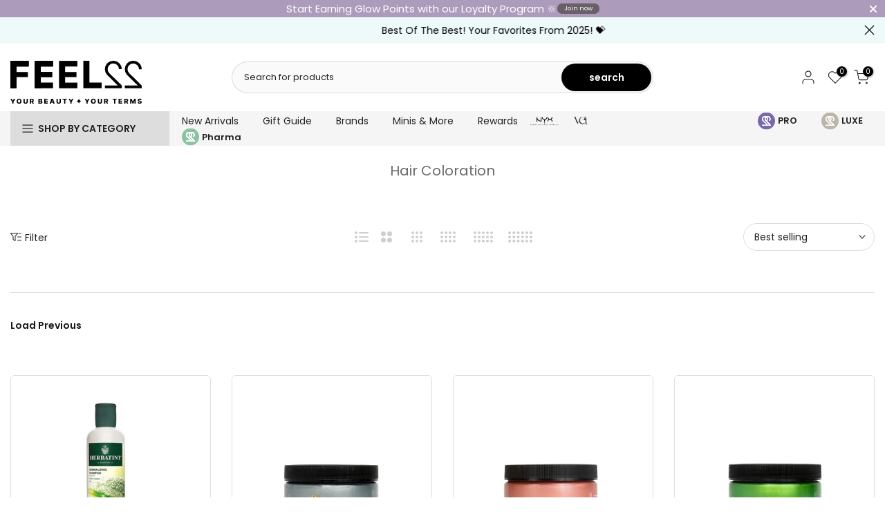

--- FILE ---
content_type: text/html; charset=utf-8
request_url: https://feel22.com/products/maybelline-new-york-flawless-fit-me-concealer-oil-and-fragrance-free-natural-coverage?view=a-configs
body_size: 13486
content:

<div id="theme-configs"><section id="shopify-section-template--19848451915914__main-qv" class="shopify-section t4s-section t4s-section-main t4s-section-main-product t4s_tp_flickity t4s-section-admn-fixed"><link href="//feel22.com/cdn/shop/t/80/assets/pre_flickityt4s.min.css?v=80452565481494416591764847068" rel="stylesheet" type="text/css" media="all" />
  <link href="//feel22.com/cdn/shop/t/80/assets/slider-settings.css?v=46721434436777892401764847069" rel="stylesheet" type="text/css" media="all" />
  <link href="//feel22.com/cdn/shop/t/80/assets/main-product.css?v=166680355985711552851765440428" rel="stylesheet" type="text/css" media="all" />
  <link href="//feel22.com/cdn/shop/t/80/assets/qv-product.css?v=107094605699731225041764847068" rel="stylesheet" type="text/css" media="all" />
  <style>.t4s-drawer[aria-hidden=false] { z-index: 2000; }</style>
  
  <div class="t4s-container- t4s-product-quick-view t4s-product-media__without_thumbnails t4s-product-thumb-size__">
    <div data-product-featured='{"id":"9490271366", "disableSwatch":false, "media": true,"enableHistoryState": false, "formID": "#product-form-9490271366template--19848451915914__main-qv", "removeSoldout":false, "changeVariantByImg":true, "isNoPick":false,"hasSoldoutUnavailable":true,"enable_zoom_click_mb":null,"main_click":"null","canMediaGroup":false,"isGrouped":false,"available":true, "customBadge":null, "customBadgeHandle":null,"dateStart":1486393587, "compare_at_price":750,"price":600, "isPreoder":false, "showFirstMedia":false }' class="t4s-row t4s-row__product is-zoom-type__" data-t4s-zoom-main>
      <div class="t4s-col-md-6 t4s-col-12 t4s-col-item t4s-product__media-wrapper"><link href="//feel22.com/cdn/shop/t/80/assets/slider-settings.css?v=46721434436777892401764847069" rel="stylesheet" type="text/css" media="all" />
            <div class="t4s-row t4s-g-0 t4s-gx-10 t4s-gx-lg-20">
              <div data-product-single-media-group class="t4s-col-12 t4s-col-item">
                <div data-t4s-gallery- data-main-media data-t4s-thumb-true class="t4s-row t4s-g-0 t4s-slide-eff-fade flickityt4s t4s_ratioadapt t4s_position_8 t4s_cover t4s-flicky-slider  t4s-slider-btn-true t4s-slider-btn-style-outline t4s-slider-btn-round t4s-slider-btn-small t4s-slider-btn-cl-dark t4s-slider-btn-vi-always t4s-slider-btn-hidden-mobile-false" data-flickityt4s-js='{"t4sid": "template--19848451915914__main-qv", "status": true, "checkVisibility": false, "cellSelector": "[data-main-slide]:not(.is--media-hide)","isFilter":false,"imagesLoaded": 0,"adaptiveHeight": 1, "contain": 1, "groupCells": "100%", "dragThreshold" : 6, "cellAlign": "left","wrapAround": true,"prevNextButtons": true,"percentPosition": 1,"pageDots": false, "autoPlay" : 0, "pauseAutoPlayOnHover" : true }'><div data-product-single-media-wrapper data-main-slide class="t4s-col-12 t4s-col-item t4s-product__media-item " data-media-id="31056839442570" data-nt-media-id="template--19848451915914__main-qv-31056839442570" data-media-type="image" data-grname="" data-grpvl="">
	<div data-t4s-gallery--open class="t4s_ratio t4s-product__media is-pswp-disable" style="--aspect-ratioapt:1.0;--mw-media:1080px">
		<noscript><img src="//feel22.com/cdn/shop/files/Maybelline_New_York_Flawless_Fit_Me_Concealer_Oil_and_Fragrance-Free_-_Natural_Coverage.png?v=1763550660&amp;width=720" alt="" srcset="//feel22.com/cdn/shop/files/Maybelline_New_York_Flawless_Fit_Me_Concealer_Oil_and_Fragrance-Free_-_Natural_Coverage.png?v=1763550660&amp;width=288 288w, //feel22.com/cdn/shop/files/Maybelline_New_York_Flawless_Fit_Me_Concealer_Oil_and_Fragrance-Free_-_Natural_Coverage.png?v=1763550660&amp;width=576 576w" width="720" height="720" loading="lazy" class="t4s-img-noscript" sizes="(min-width: 1500px) 1500px, (min-width: 750px) calc((100vw - 11.5rem) / 2), calc(100vw - 4rem)"></noscript>
	   <img data-master="//feel22.com/cdn/shop/files/Maybelline_New_York_Flawless_Fit_Me_Concealer_Oil_and_Fragrance-Free_-_Natural_Coverage.png?v=1763550660" class="lazyloadt4s t4s-lz--fadeIn" data-src="//feel22.com/cdn/shop/files/Maybelline_New_York_Flawless_Fit_Me_Concealer_Oil_and_Fragrance-Free_-_Natural_Coverage.png?v=1763550660&width=1" data-widths="[100,200,400,600,700,800,900,1000,1200,1400,1600]" data-optimumx="2" data-sizes="auto" src="data:image/svg+xml,%3Csvg%20viewBox%3D%220%200%201080%201080%22%20xmlns%3D%22http%3A%2F%2Fwww.w3.org%2F2000%2Fsvg%22%3E%3C%2Fsvg%3E" width="1080" height="1080" alt="">
	   <span class="lazyloadt4s-loader"></span>
	</div>
	
	<style>
		.modiface_button {
			display: none !important;
		}
		/* Wide screen (desktop and larger) */
		@media (min-width: 768px) {
		.modiface_button {
			opacity: 1.0;
			width: 30%;
			display: block !important;
			padding-top: 12px !important;
			padding-bottom: 12px !important;
			position: absolute !important;
			left: 36%;
			top: 90%;
		}

		.modiface_app_web{
			display: block !important;
		}
		}
	</style>
	<button id="trigger-placeholder" type="button" class="button-open-dsf-app modiface_button md:hidden t4s-product-form__submit t4s-btn t4s-btn-base t4s-btn-style-default t4s-btn-color-primary t4s-w-100 t4s-justify-content-center t4s-btn-effect-sweep-to-top t4s-btn-loading__svg" > TRY IT ON </button></div><div data-product-single-media-wrapper data-main-slide class="t4s-col-12 t4s-col-item t4s-product__media-item  t4s-product__media-item--variant" data-media-id="29785205866634" data-nt-media-id="template--19848451915914__main-qv-29785205866634" data-media-type="image" data-grname="" data-grpvl="">
	<div data-t4s-gallery--open class="t4s_ratio t4s-product__media is-pswp-disable" style="--aspect-ratioapt:1.0;--mw-media:1080px">
		<noscript><img src="//feel22.com/cdn/shop/files/30_honey_2.png?v=1763550660&amp;width=720" alt="" srcset="//feel22.com/cdn/shop/files/30_honey_2.png?v=1763550660&amp;width=288 288w, //feel22.com/cdn/shop/files/30_honey_2.png?v=1763550660&amp;width=576 576w" width="720" height="720" loading="lazy" class="t4s-img-noscript" sizes="(min-width: 1500px) 1500px, (min-width: 750px) calc((100vw - 11.5rem) / 2), calc(100vw - 4rem)"></noscript>
	   <img data-master="//feel22.com/cdn/shop/files/30_honey_2.png?v=1763550660" class="lazyloadt4s t4s-lz--fadeIn" data-src="//feel22.com/cdn/shop/files/30_honey_2.png?v=1763550660&width=1" data-widths="[100,200,400,600,700,800,900,1000,1200,1400,1600]" data-optimumx="2" data-sizes="auto" src="data:image/svg+xml,%3Csvg%20viewBox%3D%220%200%201080%201080%22%20xmlns%3D%22http%3A%2F%2Fwww.w3.org%2F2000%2Fsvg%22%3E%3C%2Fsvg%3E" width="1080" height="1080" alt="">
	   <span class="lazyloadt4s-loader"></span>
	</div>
	
	<style>
		.modiface_button {
			display: none !important;
		}
		/* Wide screen (desktop and larger) */
		@media (min-width: 768px) {
		.modiface_button {
			opacity: 1.0;
			width: 30%;
			display: block !important;
			padding-top: 12px !important;
			padding-bottom: 12px !important;
			position: absolute !important;
			left: 36%;
			top: 90%;
		}

		.modiface_app_web{
			display: block !important;
		}
		}
	</style>
	<button id="trigger-placeholder" type="button" class="button-open-dsf-app modiface_button md:hidden t4s-product-form__submit t4s-btn t4s-btn-base t4s-btn-style-default t4s-btn-color-primary t4s-w-100 t4s-justify-content-center t4s-btn-effect-sweep-to-top t4s-btn-loading__svg" > TRY IT ON </button></div><div data-product-single-media-wrapper data-main-slide class="t4s-col-12 t4s-col-item t4s-product__media-item " data-media-id="29785206063242" data-nt-media-id="template--19848451915914__main-qv-29785206063242" data-media-type="image" data-grname="" data-grpvl="">
	<div data-t4s-gallery--open class="t4s_ratio t4s-product__media is-pswp-disable" style="--aspect-ratioapt:1.0;--mw-media:1080px">
		<noscript><img src="//feel22.com/cdn/shop/files/30_honey_3.png?v=1763550660&amp;width=720" alt="" srcset="//feel22.com/cdn/shop/files/30_honey_3.png?v=1763550660&amp;width=288 288w, //feel22.com/cdn/shop/files/30_honey_3.png?v=1763550660&amp;width=576 576w" width="720" height="720" loading="lazy" class="t4s-img-noscript" sizes="(min-width: 1500px) 1500px, (min-width: 750px) calc((100vw - 11.5rem) / 2), calc(100vw - 4rem)"></noscript>
	   <img data-master="//feel22.com/cdn/shop/files/30_honey_3.png?v=1763550660" class="lazyloadt4s t4s-lz--fadeIn" data-src="//feel22.com/cdn/shop/files/30_honey_3.png?v=1763550660&width=1" data-widths="[100,200,400,600,700,800,900,1000,1200,1400,1600]" data-optimumx="2" data-sizes="auto" src="data:image/svg+xml,%3Csvg%20viewBox%3D%220%200%201080%201080%22%20xmlns%3D%22http%3A%2F%2Fwww.w3.org%2F2000%2Fsvg%22%3E%3C%2Fsvg%3E" width="1080" height="1080" alt="">
	   <span class="lazyloadt4s-loader"></span>
	</div>
	
	<style>
		.modiface_button {
			display: none !important;
		}
		/* Wide screen (desktop and larger) */
		@media (min-width: 768px) {
		.modiface_button {
			opacity: 1.0;
			width: 30%;
			display: block !important;
			padding-top: 12px !important;
			padding-bottom: 12px !important;
			position: absolute !important;
			left: 36%;
			top: 90%;
		}

		.modiface_app_web{
			display: block !important;
		}
		}
	</style>
	<button id="trigger-placeholder" type="button" class="button-open-dsf-app modiface_button md:hidden t4s-product-form__submit t4s-btn t4s-btn-base t4s-btn-style-default t4s-btn-color-primary t4s-w-100 t4s-justify-content-center t4s-btn-effect-sweep-to-top t4s-btn-loading__svg" > TRY IT ON </button></div><div data-product-single-media-wrapper data-main-slide class="t4s-col-12 t4s-col-item t4s-product__media-item " data-media-id="29785187909770" data-nt-media-id="template--19848451915914__main-qv-29785187909770" data-media-type="image" data-grname="" data-grpvl="">
	<div data-t4s-gallery--open class="t4s_ratio t4s-product__media is-pswp-disable" style="--aspect-ratioapt:1.0;--mw-media:768px">
		<noscript><img src="//feel22.com/cdn/shop/files/A_CONTENT-02_2_83ada216-d00c-412f-80d1-68c04a883be5.jpg?v=1763550660&amp;width=720" alt="" srcset="//feel22.com/cdn/shop/files/A_CONTENT-02_2_83ada216-d00c-412f-80d1-68c04a883be5.jpg?v=1763550660&amp;width=288 288w, //feel22.com/cdn/shop/files/A_CONTENT-02_2_83ada216-d00c-412f-80d1-68c04a883be5.jpg?v=1763550660&amp;width=576 576w" width="720" height="720" loading="lazy" class="t4s-img-noscript" sizes="(min-width: 1500px) 1500px, (min-width: 750px) calc((100vw - 11.5rem) / 2), calc(100vw - 4rem)"></noscript>
	   <img data-master="//feel22.com/cdn/shop/files/A_CONTENT-02_2_83ada216-d00c-412f-80d1-68c04a883be5.jpg?v=1763550660" class="lazyloadt4s t4s-lz--fadeIn" data-src="//feel22.com/cdn/shop/files/A_CONTENT-02_2_83ada216-d00c-412f-80d1-68c04a883be5.jpg?v=1763550660&width=1" data-widths="[100,200,400,600,700,800,900,1000,1200,1400,1600]" data-optimumx="2" data-sizes="auto" src="data:image/svg+xml,%3Csvg%20viewBox%3D%220%200%20768%20768%22%20xmlns%3D%22http%3A%2F%2Fwww.w3.org%2F2000%2Fsvg%22%3E%3C%2Fsvg%3E" width="768" height="768" alt="">
	   <span class="lazyloadt4s-loader"></span>
	</div>
	
	<style>
		.modiface_button {
			display: none !important;
		}
		/* Wide screen (desktop and larger) */
		@media (min-width: 768px) {
		.modiface_button {
			opacity: 1.0;
			width: 30%;
			display: block !important;
			padding-top: 12px !important;
			padding-bottom: 12px !important;
			position: absolute !important;
			left: 36%;
			top: 90%;
		}

		.modiface_app_web{
			display: block !important;
		}
		}
	</style>
	<button id="trigger-placeholder" type="button" class="button-open-dsf-app modiface_button md:hidden t4s-product-form__submit t4s-btn t4s-btn-base t4s-btn-style-default t4s-btn-color-primary t4s-w-100 t4s-justify-content-center t4s-btn-effect-sweep-to-top t4s-btn-loading__svg" > TRY IT ON </button></div><div data-product-single-media-wrapper data-main-slide class="t4s-col-12 t4s-col-item t4s-product__media-item " data-media-id="29785187975306" data-nt-media-id="template--19848451915914__main-qv-29785187975306" data-media-type="image" data-grname="" data-grpvl="">
	<div data-t4s-gallery--open class="t4s_ratio t4s-product__media is-pswp-disable" style="--aspect-ratioapt:1.0;--mw-media:840px">
		<noscript><img src="//feel22.com/cdn/shop/files/Flatlays_Fit_Me_3.jpg?v=1763550660&amp;width=720" alt="" srcset="//feel22.com/cdn/shop/files/Flatlays_Fit_Me_3.jpg?v=1763550660&amp;width=288 288w, //feel22.com/cdn/shop/files/Flatlays_Fit_Me_3.jpg?v=1763550660&amp;width=576 576w" width="720" height="720" loading="lazy" class="t4s-img-noscript" sizes="(min-width: 1500px) 1500px, (min-width: 750px) calc((100vw - 11.5rem) / 2), calc(100vw - 4rem)"></noscript>
	   <img data-master="//feel22.com/cdn/shop/files/Flatlays_Fit_Me_3.jpg?v=1763550660" class="lazyloadt4s t4s-lz--fadeIn" data-src="//feel22.com/cdn/shop/files/Flatlays_Fit_Me_3.jpg?v=1763550660&width=1" data-widths="[100,200,400,600,700,800,900,1000,1200,1400,1600]" data-optimumx="2" data-sizes="auto" src="data:image/svg+xml,%3Csvg%20viewBox%3D%220%200%20840%20840%22%20xmlns%3D%22http%3A%2F%2Fwww.w3.org%2F2000%2Fsvg%22%3E%3C%2Fsvg%3E" width="840" height="840" alt="">
	   <span class="lazyloadt4s-loader"></span>
	</div>
	
	<style>
		.modiface_button {
			display: none !important;
		}
		/* Wide screen (desktop and larger) */
		@media (min-width: 768px) {
		.modiface_button {
			opacity: 1.0;
			width: 30%;
			display: block !important;
			padding-top: 12px !important;
			padding-bottom: 12px !important;
			position: absolute !important;
			left: 36%;
			top: 90%;
		}

		.modiface_app_web{
			display: block !important;
		}
		}
	</style>
	<button id="trigger-placeholder" type="button" class="button-open-dsf-app modiface_button md:hidden t4s-product-form__submit t4s-btn t4s-btn-base t4s-btn-style-default t4s-btn-color-primary t4s-w-100 t4s-justify-content-center t4s-btn-effect-sweep-to-top t4s-btn-loading__svg" > TRY IT ON </button></div><div data-product-single-media-wrapper data-main-slide class="t4s-col-12 t4s-col-item t4s-product__media-item " data-media-id="29785188008074" data-nt-media-id="template--19848451915914__main-qv-29785188008074" data-media-type="image" data-grname="" data-grpvl="">
	<div data-t4s-gallery--open class="t4s_ratio t4s-product__media is-pswp-disable" style="--aspect-ratioapt:1.0;--mw-media:3518px">
		<noscript><img src="//feel22.com/cdn/shop/files/Flatlays_Fit_Me_5.jpg?v=1763550660&amp;width=720" alt="" srcset="//feel22.com/cdn/shop/files/Flatlays_Fit_Me_5.jpg?v=1763550660&amp;width=288 288w, //feel22.com/cdn/shop/files/Flatlays_Fit_Me_5.jpg?v=1763550660&amp;width=576 576w" width="720" height="720" loading="lazy" class="t4s-img-noscript" sizes="(min-width: 1500px) 1500px, (min-width: 750px) calc((100vw - 11.5rem) / 2), calc(100vw - 4rem)"></noscript>
	   <img data-master="//feel22.com/cdn/shop/files/Flatlays_Fit_Me_5.jpg?v=1763550660" class="lazyloadt4s t4s-lz--fadeIn" data-src="//feel22.com/cdn/shop/files/Flatlays_Fit_Me_5.jpg?v=1763550660&width=1" data-widths="[100,200,400,600,700,800,900,1000,1200,1400,1600]" data-optimumx="2" data-sizes="auto" src="data:image/svg+xml,%3Csvg%20viewBox%3D%220%200%203518%203518%22%20xmlns%3D%22http%3A%2F%2Fwww.w3.org%2F2000%2Fsvg%22%3E%3C%2Fsvg%3E" width="3518" height="3518" alt="">
	   <span class="lazyloadt4s-loader"></span>
	</div>
	
	<style>
		.modiface_button {
			display: none !important;
		}
		/* Wide screen (desktop and larger) */
		@media (min-width: 768px) {
		.modiface_button {
			opacity: 1.0;
			width: 30%;
			display: block !important;
			padding-top: 12px !important;
			padding-bottom: 12px !important;
			position: absolute !important;
			left: 36%;
			top: 90%;
		}

		.modiface_app_web{
			display: block !important;
		}
		}
	</style>
	<button id="trigger-placeholder" type="button" class="button-open-dsf-app modiface_button md:hidden t4s-product-form__submit t4s-btn t4s-btn-base t4s-btn-style-default t4s-btn-color-primary t4s-w-100 t4s-justify-content-center t4s-btn-effect-sweep-to-top t4s-btn-loading__svg" > TRY IT ON </button></div><div data-product-single-media-wrapper data-main-slide class="t4s-col-12 t4s-col-item t4s-product__media-item " data-media-id="29785187942538" data-nt-media-id="template--19848451915914__main-qv-29785187942538" data-media-type="image" data-grname="" data-grpvl="">
	<div data-t4s-gallery--open class="t4s_ratio t4s-product__media is-pswp-disable" style="--aspect-ratioapt:1.0;--mw-media:2019px">
		<noscript><img src="//feel22.com/cdn/shop/files/Flatlays_Fit_me_7.jpg?v=1763550660&amp;width=720" alt="" srcset="//feel22.com/cdn/shop/files/Flatlays_Fit_me_7.jpg?v=1763550660&amp;width=288 288w, //feel22.com/cdn/shop/files/Flatlays_Fit_me_7.jpg?v=1763550660&amp;width=576 576w" width="720" height="720" loading="lazy" class="t4s-img-noscript" sizes="(min-width: 1500px) 1500px, (min-width: 750px) calc((100vw - 11.5rem) / 2), calc(100vw - 4rem)"></noscript>
	   <img data-master="//feel22.com/cdn/shop/files/Flatlays_Fit_me_7.jpg?v=1763550660" class="lazyloadt4s t4s-lz--fadeIn" data-src="//feel22.com/cdn/shop/files/Flatlays_Fit_me_7.jpg?v=1763550660&width=1" data-widths="[100,200,400,600,700,800,900,1000,1200,1400,1600]" data-optimumx="2" data-sizes="auto" src="data:image/svg+xml,%3Csvg%20viewBox%3D%220%200%202019%202019%22%20xmlns%3D%22http%3A%2F%2Fwww.w3.org%2F2000%2Fsvg%22%3E%3C%2Fsvg%3E" width="2019" height="2019" alt="">
	   <span class="lazyloadt4s-loader"></span>
	</div>
	
	<style>
		.modiface_button {
			display: none !important;
		}
		/* Wide screen (desktop and larger) */
		@media (min-width: 768px) {
		.modiface_button {
			opacity: 1.0;
			width: 30%;
			display: block !important;
			padding-top: 12px !important;
			padding-bottom: 12px !important;
			position: absolute !important;
			left: 36%;
			top: 90%;
		}

		.modiface_app_web{
			display: block !important;
		}
		}
	</style>
	<button id="trigger-placeholder" type="button" class="button-open-dsf-app modiface_button md:hidden t4s-product-form__submit t4s-btn t4s-btn-base t4s-btn-style-default t4s-btn-color-primary t4s-w-100 t4s-justify-content-center t4s-btn-effect-sweep-to-top t4s-btn-loading__svg" > TRY IT ON </button></div><div data-product-single-media-wrapper data-main-slide class="t4s-col-12 t4s-col-item t4s-product__media-item " data-media-id="29785188139146" data-nt-media-id="template--19848451915914__main-qv-29785188139146" data-media-type="image" data-grname="" data-grpvl="">
	<div data-t4s-gallery--open class="t4s_ratio t4s-product__media is-pswp-disable" style="--aspect-ratioapt:1.0;--mw-media:1778px">
		<noscript><img src="//feel22.com/cdn/shop/files/Flaylays_Fit_Me_6.jpg?v=1763550660&amp;width=720" alt="" srcset="//feel22.com/cdn/shop/files/Flaylays_Fit_Me_6.jpg?v=1763550660&amp;width=288 288w, //feel22.com/cdn/shop/files/Flaylays_Fit_Me_6.jpg?v=1763550660&amp;width=576 576w" width="720" height="720" loading="lazy" class="t4s-img-noscript" sizes="(min-width: 1500px) 1500px, (min-width: 750px) calc((100vw - 11.5rem) / 2), calc(100vw - 4rem)"></noscript>
	   <img data-master="//feel22.com/cdn/shop/files/Flaylays_Fit_Me_6.jpg?v=1763550660" class="lazyloadt4s t4s-lz--fadeIn" data-src="//feel22.com/cdn/shop/files/Flaylays_Fit_Me_6.jpg?v=1763550660&width=1" data-widths="[100,200,400,600,700,800,900,1000,1200,1400,1600]" data-optimumx="2" data-sizes="auto" src="data:image/svg+xml,%3Csvg%20viewBox%3D%220%200%201778%201778%22%20xmlns%3D%22http%3A%2F%2Fwww.w3.org%2F2000%2Fsvg%22%3E%3C%2Fsvg%3E" width="1778" height="1778" alt="">
	   <span class="lazyloadt4s-loader"></span>
	</div>
	
	<style>
		.modiface_button {
			display: none !important;
		}
		/* Wide screen (desktop and larger) */
		@media (min-width: 768px) {
		.modiface_button {
			opacity: 1.0;
			width: 30%;
			display: block !important;
			padding-top: 12px !important;
			padding-bottom: 12px !important;
			position: absolute !important;
			left: 36%;
			top: 90%;
		}

		.modiface_app_web{
			display: block !important;
		}
		}
	</style>
	<button id="trigger-placeholder" type="button" class="button-open-dsf-app modiface_button md:hidden t4s-product-form__submit t4s-btn t4s-btn-base t4s-btn-style-default t4s-btn-color-primary t4s-w-100 t4s-justify-content-center t4s-btn-effect-sweep-to-top t4s-btn-loading__svg" > TRY IT ON </button></div><div data-product-single-media-wrapper data-main-slide class="t4s-col-12 t4s-col-item t4s-product__media-item " data-media-id="29785188040842" data-nt-media-id="template--19848451915914__main-qv-29785188040842" data-media-type="image" data-grname="" data-grpvl="">
	<div data-t4s-gallery--open class="t4s_ratio t4s-product__media is-pswp-disable" style="--aspect-ratioapt:1.0;--mw-media:2540px">
		<noscript><img src="//feel22.com/cdn/shop/files/Flaylays_Fit_Me_Light_1_1.jpg?v=1763550660&amp;width=720" alt="" srcset="//feel22.com/cdn/shop/files/Flaylays_Fit_Me_Light_1_1.jpg?v=1763550660&amp;width=288 288w, //feel22.com/cdn/shop/files/Flaylays_Fit_Me_Light_1_1.jpg?v=1763550660&amp;width=576 576w" width="720" height="720" loading="lazy" class="t4s-img-noscript" sizes="(min-width: 1500px) 1500px, (min-width: 750px) calc((100vw - 11.5rem) / 2), calc(100vw - 4rem)"></noscript>
	   <img data-master="//feel22.com/cdn/shop/files/Flaylays_Fit_Me_Light_1_1.jpg?v=1763550660" class="lazyloadt4s t4s-lz--fadeIn" data-src="//feel22.com/cdn/shop/files/Flaylays_Fit_Me_Light_1_1.jpg?v=1763550660&width=1" data-widths="[100,200,400,600,700,800,900,1000,1200,1400,1600]" data-optimumx="2" data-sizes="auto" src="data:image/svg+xml,%3Csvg%20viewBox%3D%220%200%202540%202540%22%20xmlns%3D%22http%3A%2F%2Fwww.w3.org%2F2000%2Fsvg%22%3E%3C%2Fsvg%3E" width="2540" height="2540" alt="">
	   <span class="lazyloadt4s-loader"></span>
	</div>
	
	<style>
		.modiface_button {
			display: none !important;
		}
		/* Wide screen (desktop and larger) */
		@media (min-width: 768px) {
		.modiface_button {
			opacity: 1.0;
			width: 30%;
			display: block !important;
			padding-top: 12px !important;
			padding-bottom: 12px !important;
			position: absolute !important;
			left: 36%;
			top: 90%;
		}

		.modiface_app_web{
			display: block !important;
		}
		}
	</style>
	<button id="trigger-placeholder" type="button" class="button-open-dsf-app modiface_button md:hidden t4s-product-form__submit t4s-btn t4s-btn-base t4s-btn-style-default t4s-btn-color-primary t4s-w-100 t4s-justify-content-center t4s-btn-effect-sweep-to-top t4s-btn-loading__svg" > TRY IT ON </button></div><div data-product-single-media-wrapper data-main-slide class="t4s-col-12 t4s-col-item t4s-product__media-item " data-media-id="29785188073610" data-nt-media-id="template--19848451915914__main-qv-29785188073610" data-media-type="image" data-grname="" data-grpvl="">
	<div data-t4s-gallery--open class="t4s_ratio t4s-product__media is-pswp-disable" style="--aspect-ratioapt:1.0;--mw-media:2756px">
		<noscript><img src="//feel22.com/cdn/shop/files/Flaylays_Fit_Me_Medium_1.jpg?v=1763550660&amp;width=720" alt="" srcset="//feel22.com/cdn/shop/files/Flaylays_Fit_Me_Medium_1.jpg?v=1763550660&amp;width=288 288w, //feel22.com/cdn/shop/files/Flaylays_Fit_Me_Medium_1.jpg?v=1763550660&amp;width=576 576w" width="720" height="720" loading="lazy" class="t4s-img-noscript" sizes="(min-width: 1500px) 1500px, (min-width: 750px) calc((100vw - 11.5rem) / 2), calc(100vw - 4rem)"></noscript>
	   <img data-master="//feel22.com/cdn/shop/files/Flaylays_Fit_Me_Medium_1.jpg?v=1763550660" class="lazyloadt4s t4s-lz--fadeIn" data-src="//feel22.com/cdn/shop/files/Flaylays_Fit_Me_Medium_1.jpg?v=1763550660&width=1" data-widths="[100,200,400,600,700,800,900,1000,1200,1400,1600]" data-optimumx="2" data-sizes="auto" src="data:image/svg+xml,%3Csvg%20viewBox%3D%220%200%202756%202756%22%20xmlns%3D%22http%3A%2F%2Fwww.w3.org%2F2000%2Fsvg%22%3E%3C%2Fsvg%3E" width="2756" height="2756" alt="">
	   <span class="lazyloadt4s-loader"></span>
	</div>
	
	<style>
		.modiface_button {
			display: none !important;
		}
		/* Wide screen (desktop and larger) */
		@media (min-width: 768px) {
		.modiface_button {
			opacity: 1.0;
			width: 30%;
			display: block !important;
			padding-top: 12px !important;
			padding-bottom: 12px !important;
			position: absolute !important;
			left: 36%;
			top: 90%;
		}

		.modiface_app_web{
			display: block !important;
		}
		}
	</style>
	<button id="trigger-placeholder" type="button" class="button-open-dsf-app modiface_button md:hidden t4s-product-form__submit t4s-btn t4s-btn-base t4s-btn-style-default t4s-btn-color-primary t4s-w-100 t4s-justify-content-center t4s-btn-effect-sweep-to-top t4s-btn-loading__svg" > TRY IT ON </button></div><div data-product-single-media-wrapper data-main-slide class="t4s-col-12 t4s-col-item t4s-product__media-item " data-media-id="29785188106378" data-nt-media-id="template--19848451915914__main-qv-29785188106378" data-media-type="image" data-grname="" data-grpvl="">
	<div data-t4s-gallery--open class="t4s_ratio t4s-product__media is-pswp-disable" style="--aspect-ratioapt:1.0;--mw-media:2251px">
		<noscript><img src="//feel22.com/cdn/shop/files/Swatches_Shades.jpg?v=1763550660&amp;width=720" alt="" srcset="//feel22.com/cdn/shop/files/Swatches_Shades.jpg?v=1763550660&amp;width=288 288w, //feel22.com/cdn/shop/files/Swatches_Shades.jpg?v=1763550660&amp;width=576 576w" width="720" height="720" loading="lazy" class="t4s-img-noscript" sizes="(min-width: 1500px) 1500px, (min-width: 750px) calc((100vw - 11.5rem) / 2), calc(100vw - 4rem)"></noscript>
	   <img data-master="//feel22.com/cdn/shop/files/Swatches_Shades.jpg?v=1763550660" class="lazyloadt4s t4s-lz--fadeIn" data-src="//feel22.com/cdn/shop/files/Swatches_Shades.jpg?v=1763550660&width=1" data-widths="[100,200,400,600,700,800,900,1000,1200,1400,1600]" data-optimumx="2" data-sizes="auto" src="data:image/svg+xml,%3Csvg%20viewBox%3D%220%200%202251%202251%22%20xmlns%3D%22http%3A%2F%2Fwww.w3.org%2F2000%2Fsvg%22%3E%3C%2Fsvg%3E" width="2251" height="2251" alt="">
	   <span class="lazyloadt4s-loader"></span>
	</div>
	
	<style>
		.modiface_button {
			display: none !important;
		}
		/* Wide screen (desktop and larger) */
		@media (min-width: 768px) {
		.modiface_button {
			opacity: 1.0;
			width: 30%;
			display: block !important;
			padding-top: 12px !important;
			padding-bottom: 12px !important;
			position: absolute !important;
			left: 36%;
			top: 90%;
		}

		.modiface_app_web{
			display: block !important;
		}
		}
	</style>
	<button id="trigger-placeholder" type="button" class="button-open-dsf-app modiface_button md:hidden t4s-product-form__submit t4s-btn t4s-btn-base t4s-btn-style-default t4s-btn-color-primary t4s-w-100 t4s-justify-content-center t4s-btn-effect-sweep-to-top t4s-btn-loading__svg" > TRY IT ON </button></div><div data-product-single-media-wrapper data-main-slide class="t4s-col-12 t4s-col-item t4s-product__media-item  t4s-product__media-item--variant" data-media-id="29785205932170" data-nt-media-id="template--19848451915914__main-qv-29785205932170" data-media-type="image" data-grname="" data-grpvl="">
	<div data-t4s-gallery--open class="t4s_ratio t4s-product__media is-pswp-disable" style="--aspect-ratioapt:1.0;--mw-media:1080px">
		<noscript><img src="//feel22.com/cdn/shop/files/10_light.png?v=1763550660&amp;width=720" alt="" srcset="//feel22.com/cdn/shop/files/10_light.png?v=1763550660&amp;width=288 288w, //feel22.com/cdn/shop/files/10_light.png?v=1763550660&amp;width=576 576w" width="720" height="720" loading="lazy" class="t4s-img-noscript" sizes="(min-width: 1500px) 1500px, (min-width: 750px) calc((100vw - 11.5rem) / 2), calc(100vw - 4rem)"></noscript>
	   <img data-master="//feel22.com/cdn/shop/files/10_light.png?v=1763550660" class="lazyloadt4s t4s-lz--fadeIn" data-src="//feel22.com/cdn/shop/files/10_light.png?v=1763550660&width=1" data-widths="[100,200,400,600,700,800,900,1000,1200,1400,1600]" data-optimumx="2" data-sizes="auto" src="data:image/svg+xml,%3Csvg%20viewBox%3D%220%200%201080%201080%22%20xmlns%3D%22http%3A%2F%2Fwww.w3.org%2F2000%2Fsvg%22%3E%3C%2Fsvg%3E" width="1080" height="1080" alt="">
	   <span class="lazyloadt4s-loader"></span>
	</div>
	
	<style>
		.modiface_button {
			display: none !important;
		}
		/* Wide screen (desktop and larger) */
		@media (min-width: 768px) {
		.modiface_button {
			opacity: 1.0;
			width: 30%;
			display: block !important;
			padding-top: 12px !important;
			padding-bottom: 12px !important;
			position: absolute !important;
			left: 36%;
			top: 90%;
		}

		.modiface_app_web{
			display: block !important;
		}
		}
	</style>
	<button id="trigger-placeholder" type="button" class="button-open-dsf-app modiface_button md:hidden t4s-product-form__submit t4s-btn t4s-btn-base t4s-btn-style-default t4s-btn-color-primary t4s-w-100 t4s-justify-content-center t4s-btn-effect-sweep-to-top t4s-btn-loading__svg" > TRY IT ON </button></div><div data-product-single-media-wrapper data-main-slide class="t4s-col-12 t4s-col-item t4s-product__media-item  t4s-product__media-item--variant" data-media-id="29785205964938" data-nt-media-id="template--19848451915914__main-qv-29785205964938" data-media-type="image" data-grname="" data-grpvl="">
	<div data-t4s-gallery--open class="t4s_ratio t4s-product__media is-pswp-disable" style="--aspect-ratioapt:1.0;--mw-media:1080px">
		<noscript><img src="//feel22.com/cdn/shop/files/15_light.png?v=1763550660&amp;width=720" alt="" srcset="//feel22.com/cdn/shop/files/15_light.png?v=1763550660&amp;width=288 288w, //feel22.com/cdn/shop/files/15_light.png?v=1763550660&amp;width=576 576w" width="720" height="720" loading="lazy" class="t4s-img-noscript" sizes="(min-width: 1500px) 1500px, (min-width: 750px) calc((100vw - 11.5rem) / 2), calc(100vw - 4rem)"></noscript>
	   <img data-master="//feel22.com/cdn/shop/files/15_light.png?v=1763550660" class="lazyloadt4s t4s-lz--fadeIn" data-src="//feel22.com/cdn/shop/files/15_light.png?v=1763550660&width=1" data-widths="[100,200,400,600,700,800,900,1000,1200,1400,1600]" data-optimumx="2" data-sizes="auto" src="data:image/svg+xml,%3Csvg%20viewBox%3D%220%200%201080%201080%22%20xmlns%3D%22http%3A%2F%2Fwww.w3.org%2F2000%2Fsvg%22%3E%3C%2Fsvg%3E" width="1080" height="1080" alt="">
	   <span class="lazyloadt4s-loader"></span>
	</div>
	
	<style>
		.modiface_button {
			display: none !important;
		}
		/* Wide screen (desktop and larger) */
		@media (min-width: 768px) {
		.modiface_button {
			opacity: 1.0;
			width: 30%;
			display: block !important;
			padding-top: 12px !important;
			padding-bottom: 12px !important;
			position: absolute !important;
			left: 36%;
			top: 90%;
		}

		.modiface_app_web{
			display: block !important;
		}
		}
	</style>
	<button id="trigger-placeholder" type="button" class="button-open-dsf-app modiface_button md:hidden t4s-product-form__submit t4s-btn t4s-btn-base t4s-btn-style-default t4s-btn-color-primary t4s-w-100 t4s-justify-content-center t4s-btn-effect-sweep-to-top t4s-btn-loading__svg" > TRY IT ON </button></div><div data-product-single-media-wrapper data-main-slide class="t4s-col-12 t4s-col-item t4s-product__media-item  t4s-product__media-item--variant" data-media-id="29785205997706" data-nt-media-id="template--19848451915914__main-qv-29785205997706" data-media-type="image" data-grname="" data-grpvl="">
	<div data-t4s-gallery--open class="t4s_ratio t4s-product__media is-pswp-disable" style="--aspect-ratioapt:1.0;--mw-media:1080px">
		<noscript><img src="//feel22.com/cdn/shop/files/20_sand.png?v=1763550660&amp;width=720" alt="" srcset="//feel22.com/cdn/shop/files/20_sand.png?v=1763550660&amp;width=288 288w, //feel22.com/cdn/shop/files/20_sand.png?v=1763550660&amp;width=576 576w" width="720" height="720" loading="lazy" class="t4s-img-noscript" sizes="(min-width: 1500px) 1500px, (min-width: 750px) calc((100vw - 11.5rem) / 2), calc(100vw - 4rem)"></noscript>
	   <img data-master="//feel22.com/cdn/shop/files/20_sand.png?v=1763550660" class="lazyloadt4s t4s-lz--fadeIn" data-src="//feel22.com/cdn/shop/files/20_sand.png?v=1763550660&width=1" data-widths="[100,200,400,600,700,800,900,1000,1200,1400,1600]" data-optimumx="2" data-sizes="auto" src="data:image/svg+xml,%3Csvg%20viewBox%3D%220%200%201080%201080%22%20xmlns%3D%22http%3A%2F%2Fwww.w3.org%2F2000%2Fsvg%22%3E%3C%2Fsvg%3E" width="1080" height="1080" alt="">
	   <span class="lazyloadt4s-loader"></span>
	</div>
	
	<style>
		.modiface_button {
			display: none !important;
		}
		/* Wide screen (desktop and larger) */
		@media (min-width: 768px) {
		.modiface_button {
			opacity: 1.0;
			width: 30%;
			display: block !important;
			padding-top: 12px !important;
			padding-bottom: 12px !important;
			position: absolute !important;
			left: 36%;
			top: 90%;
		}

		.modiface_app_web{
			display: block !important;
		}
		}
	</style>
	<button id="trigger-placeholder" type="button" class="button-open-dsf-app modiface_button md:hidden t4s-product-form__submit t4s-btn t4s-btn-base t4s-btn-style-default t4s-btn-color-primary t4s-w-100 t4s-justify-content-center t4s-btn-effect-sweep-to-top t4s-btn-loading__svg" > TRY IT ON </button></div><div data-product-single-media-wrapper data-main-slide class="t4s-col-12 t4s-col-item t4s-product__media-item  t4s-product__media-item--variant" data-media-id="29785205899402" data-nt-media-id="template--19848451915914__main-qv-29785205899402" data-media-type="image" data-grname="" data-grpvl="">
	<div data-t4s-gallery--open class="t4s_ratio t4s-product__media is-pswp-disable" style="--aspect-ratioapt:1.0;--mw-media:1080px">
		<noscript><img src="//feel22.com/cdn/shop/files/25_medium_60674868-c48c-4d85-891a-f0a55b811550.png?v=1763550660&amp;width=720" alt="" srcset="//feel22.com/cdn/shop/files/25_medium_60674868-c48c-4d85-891a-f0a55b811550.png?v=1763550660&amp;width=288 288w, //feel22.com/cdn/shop/files/25_medium_60674868-c48c-4d85-891a-f0a55b811550.png?v=1763550660&amp;width=576 576w" width="720" height="720" loading="lazy" class="t4s-img-noscript" sizes="(min-width: 1500px) 1500px, (min-width: 750px) calc((100vw - 11.5rem) / 2), calc(100vw - 4rem)"></noscript>
	   <img data-master="//feel22.com/cdn/shop/files/25_medium_60674868-c48c-4d85-891a-f0a55b811550.png?v=1763550660" class="lazyloadt4s t4s-lz--fadeIn" data-src="//feel22.com/cdn/shop/files/25_medium_60674868-c48c-4d85-891a-f0a55b811550.png?v=1763550660&width=1" data-widths="[100,200,400,600,700,800,900,1000,1200,1400,1600]" data-optimumx="2" data-sizes="auto" src="data:image/svg+xml,%3Csvg%20viewBox%3D%220%200%201080%201080%22%20xmlns%3D%22http%3A%2F%2Fwww.w3.org%2F2000%2Fsvg%22%3E%3C%2Fsvg%3E" width="1080" height="1080" alt="">
	   <span class="lazyloadt4s-loader"></span>
	</div>
	
	<style>
		.modiface_button {
			display: none !important;
		}
		/* Wide screen (desktop and larger) */
		@media (min-width: 768px) {
		.modiface_button {
			opacity: 1.0;
			width: 30%;
			display: block !important;
			padding-top: 12px !important;
			padding-bottom: 12px !important;
			position: absolute !important;
			left: 36%;
			top: 90%;
		}

		.modiface_app_web{
			display: block !important;
		}
		}
	</style>
	<button id="trigger-placeholder" type="button" class="button-open-dsf-app modiface_button md:hidden t4s-product-form__submit t4s-btn t4s-btn-base t4s-btn-style-default t4s-btn-color-primary t4s-w-100 t4s-justify-content-center t4s-btn-effect-sweep-to-top t4s-btn-loading__svg" > TRY IT ON </button></div><div data-product-single-media-wrapper data-main-slide class="t4s-col-12 t4s-col-item t4s-product__media-item  t4s-product__media-item--variant" data-media-id="29785206030474" data-nt-media-id="template--19848451915914__main-qv-29785206030474" data-media-type="image" data-grname="" data-grpvl="">
	<div data-t4s-gallery--open class="t4s_ratio t4s-product__media is-pswp-disable" style="--aspect-ratioapt:1.0;--mw-media:1080px">
		<noscript><img src="//feel22.com/cdn/shop/files/35_deep.png?v=1763550660&amp;width=720" alt="" srcset="//feel22.com/cdn/shop/files/35_deep.png?v=1763550660&amp;width=288 288w, //feel22.com/cdn/shop/files/35_deep.png?v=1763550660&amp;width=576 576w" width="720" height="720" loading="lazy" class="t4s-img-noscript" sizes="(min-width: 1500px) 1500px, (min-width: 750px) calc((100vw - 11.5rem) / 2), calc(100vw - 4rem)"></noscript>
	   <img data-master="//feel22.com/cdn/shop/files/35_deep.png?v=1763550660" class="lazyloadt4s t4s-lz--fadeIn" data-src="//feel22.com/cdn/shop/files/35_deep.png?v=1763550660&width=1" data-widths="[100,200,400,600,700,800,900,1000,1200,1400,1600]" data-optimumx="2" data-sizes="auto" src="data:image/svg+xml,%3Csvg%20viewBox%3D%220%200%201080%201080%22%20xmlns%3D%22http%3A%2F%2Fwww.w3.org%2F2000%2Fsvg%22%3E%3C%2Fsvg%3E" width="1080" height="1080" alt="">
	   <span class="lazyloadt4s-loader"></span>
	</div>
	
	<style>
		.modiface_button {
			display: none !important;
		}
		/* Wide screen (desktop and larger) */
		@media (min-width: 768px) {
		.modiface_button {
			opacity: 1.0;
			width: 30%;
			display: block !important;
			padding-top: 12px !important;
			padding-bottom: 12px !important;
			position: absolute !important;
			left: 36%;
			top: 90%;
		}

		.modiface_app_web{
			display: block !important;
		}
		}
	</style>
	<button id="trigger-placeholder" type="button" class="button-open-dsf-app modiface_button md:hidden t4s-product-form__submit t4s-btn t4s-btn-base t4s-btn-style-default t4s-btn-color-primary t4s-w-100 t4s-justify-content-center t4s-btn-effect-sweep-to-top t4s-btn-loading__svg" > TRY IT ON </button></div></div>
                <div data-product-single-badge data-sort="sale,new,soldout,preOrder,custom" class="t4s-single-product-badge lazyloadt4s t4s-pa t4s-pe-none t4s-op-0" data-rendert4s="css://feel22.com/cdn/shop/t/80/assets/single-pr-badge.css?v=152338222417729493651764847069"></div>
              </div></div></div>
      <div data-t4s-zoom-info class="t4s-col-md-6 t4s-col-12 t4s-col-item t4s-product__info-wrapper t4s-pr">
        <div id="product-zoom-template--19848451915914__main-qv" class="t4s-product__zoom-wrapper"></div>
        <div id="ProductInfo-template--template--19848451915914__main-qv__main" data-t4s-scroll-me class="t4s-product__info-container t4s-op-0 t4s-current-scrollbar"><h1 class="t4s-product__title" style="--title-family:var(--font-family-1);--title-style:none;--title-size:16px;--title-weight:600;--title-line-height:1;--title-spacing:0px;--title-color:#222222;--title-color-hover:#56cfe1;" ><a href="/products/maybelline-new-york-flawless-fit-me-concealer-oil-and-fragrance-free-natural-coverage">Maybelline New York Flawless Fit Me Concealer Oil and Fragrance-Free - Natural Coverage</a></h1><div class="t4s-product__price-review" style="--price-size:22px;--price-weight:400;--price-color:#696969;--price-sale-color:#ec0101;">
<div class="t4s-product-price"data-pr-price data-product-price data-saletype="0" ><del>$7.50 USD</del> <ins>$6.00 USD</ins>
</div><a href="#t4s-tab-reviewtemplate--19848451915914__main-qv" class="t4s-product__review t4s-d-inline-block"><div class="t4s-pr_rating t4s-review_pr_other"></div></a></div><div class="t4s-product__policies t4s-rte" data-product-policies>Tax included.
</div><style>
                  t4s-product-description{
                    padding-bottom: 10px;
                  }
                  t4s-product-description.is--less .t4s-rl-text{
                    display: block;
                  }
                  t4s-product-description.is--less .t4s-rm-text{
                    display: none;
                  }
                  t4s-product-description .t4s-product__description::after{
                    position: absolute;
                    content:"";
                    left:0;
                    right: 0;
                    bottom:0;
                    height: 20px;
                    background: linear-gradient(to top , rgba(255,255,255,0.5) 60%, transparent 100%);
                    transition: .3s linear;
                    pointer-events: none;
                  }
                  t4s-product-description.is--less .t4s-product__description::after{
                    opacity:0;
                  }
                  t4s-product-description [data-lm-content]{
                    max-height: var(--m-h);
                    overflow:hidden;
                    transition: .3s linear;
                  }
                  t4s-product-description button.is--show{
                    display: block
                  }
                  t4s-product-description .t4s-hidden{
                    display: none;
                  }
                  t4s-product-description button{
                    position: absolute;
                    left:50%;
                    right:0;
                    bottom: 0;
                    transform: translateX(-50%) translateY(50%);
                    width: fit-content;
                  }
                </style><div class="t4s-product-info__item t4s-product__description">
                      <div class="t4s-rte">
                        <p>Go kalles this summer with this vintage navy and white striped v-neck t-shirt from the Nike. Perfect for pairing with denim and white kicks for a stylish kalles vibe.</p>
                      </div>
                    </div><script>
                  if (!customElements.get('t4s-product-description')) {
                    class ProductDescription extends HTMLElement{
                      constructor(){
                        super();
                        this.lm_btn = this.querySelector('.t4s-pr-des-rm');
                        this.content = this.querySelector('[data-lm-content]');
                        this.m_h_content = parseInt(this.getAttribute('data-height'));


                        if(!this.lm_btn || !this.content || this.m_h_content < 0 ) return;
                        setTimeout(() => {
                          // console.dir(this.content.scrollHeight);
                          this.lm_btn.classList.toggle('is--show', parseInt(this.content.scrollHeight) > this.m_h_content);
                        },500)
                        this.lm_btn.addEventListener('click',()=>{
                          this.classList.contains('is--less') ? this.content.style.setProperty('--m-h', `${this.m_h_content}px`) : this.content.style.setProperty('--m-h', `${this.content.scrollHeight}px`)
                          this.classList.toggle('is--less');
                        })
                      }
                    }
                    customElements.define('t4s-product-description',ProductDescription);
                  }
                </script><div style="display:flex;align-items:baseline;">
 
<svg id="Layer_2" data-name="Layer 2" viewBox="0 0 288.89 219.5" style="height:15px;margin-right:5px">
  <defs>
    <style>
      .cls-1 {
        fill: #fbd900;
      }

      .cls-1, .cls-2 {
        stroke-width: 0px;
      }

      .cls-2 {
        fill: #ea6b2e;
      }
    </style>
  </defs>
  <g id="Layer_2-2" data-name="Layer 2">
    <path class="cls-2" d="m186.15,147.33l-15.99-15.99c.13-.13.28-.24.41-.37,20.93-20.93,21.91-54.25,2.97-76.36,0,0,0,0,0,0,3.23-.88,6.6-1.37,10.04-1.37,10.13,0,19.66,3.95,26.82,11.11,14.79,14.79,14.79,38.86,0,53.65l12.97,12.97c21.98-21.98,21.98-57.61,0-79.58-10.99-10.99-25.39-16.48-39.79-16.48-9.08,0-18.15,2.19-26.37,6.56,0,0-.01,0-.02,0-8.23-4.38-17.32-6.57-26.4-6.57s-18.15,2.19-26.37,6.56c-4.82,2.56-9.36,5.86-13.42,9.92-1.04,1.04-1.98,2.13-2.92,3.23-18.02,21.01-18.02,52.11,0,73.13.94,1.1,1.88,2.19,2.92,3.23.26.26,70.31,70.19,70.31,70.19h-86.75v18.34h165.3v-18.34h.13l-53.83-53.83Zm-29.4-82.98c.14-.14.29-.26.44-.4.14.13.28.26.42.4,14.79,14.79,14.79,38.86,0,53.65-.13.13-.28.24-.41.37l-.41-.41-.04.04c-7.17-7.16-11.11-16.69-11.11-26.83s3.95-19.66,11.11-26.82Zm30.48,136.8l-53.83-53.83-28.6-28.6-.76-.76c-7.16-7.16-11.2-16.66-11.2-26.79s3.95-19.66,11.11-26.82c.14-.14.3-.27.45-.41,4.65-4.5,10.24-7.67,16.34-9.33,3.23-.88,6.6-1.37,10.04-1.37s6.85.47,10.09,1.36c0,0,0,0,0,.01-18.02,21.01-18.02,52.11,0,73.13.94,1.1,1.88,2.19,2.92,3.23.26.26.54.48.81.73h0s10.27,10.27,10.27,10.27l.03.03,59.16,59.16h-26.82Z"/>
    <path class="cls-1" d="m287.74,177.17l-13.61-7.86,13.61-7.86c1.1-.64,1.48-2.04.84-3.14s-2.04-1.48-3.14-.84l-13.61,7.86v-15.71c0-1.27-1.03-2.3-2.3-2.3s-2.3,1.03-2.3,2.3v15.71l-13.61-7.86c-1.1-.64-2.51-.26-3.14.84-.64,1.1-.26,2.51.84,3.14l13.61,7.86-13.61,7.86c-1.1.64-1.48,2.04-.84,3.14.43.74,1.2,1.15,2,1.15.39,0,.79-.1,1.15-.31l13.61-7.86v15.71c0,1.27,1.03,2.3,2.3,2.3s2.3-1.03,2.3-2.3v-15.71l13.61,7.86c.36.21.76.31,1.15.31.8,0,1.57-.41,2-1.15.64-1.1.26-2.51-.84-3.14Z"/>
    <g>
      <path class="cls-1" d="m64.45,79.07c-9.34,0-17.09-3.24-22.43-9.38-5.37-6.18-8.21-15.18-8.21-26.03,0-.58-.47-1.06-1.06-1.06s-1.06.47-1.06,1.06c0,10.85-2.84,19.85-8.21,26.03-5.33,6.14-13.09,9.38-22.43,9.38-.58,0-1.06.47-1.06,1.06s.47,1.06,1.06,1.06c9.34,0,17.09,3.24,22.43,9.38,5.37,6.18,8.21,15.18,8.21,26.03,0,.58.47,1.06,1.06,1.06s1.06-.47,1.06-1.06c0-10.85,2.84-19.85,8.21-26.03,5.33-6.14,13.09-9.38,22.43-9.38.58,0,1.06-.47,1.06-1.06s-.47-1.06-1.06-1.06Z"/>
      <path class="cls-1" d="m96.61,22.82c-5.73,0-10.48-1.98-13.74-5.74-3.3-3.79-5.04-9.34-5.04-16.03,0-.58-.47-1.06-1.06-1.06s-1.06.47-1.06,1.06c0,6.69-1.74,12.24-5.04,16.03-3.26,3.75-8.01,5.74-13.74,5.74-.58,0-1.06.47-1.06,1.06s.47,1.06,1.06,1.06c5.73,0,10.48,1.98,13.74,5.74,3.3,3.8,5.04,9.34,5.04,16.03,0,.58.47,1.06,1.06,1.06s1.06-.47,1.06-1.06c0-6.69,1.74-12.24,5.04-16.03,3.26-3.75,8.01-5.74,13.74-5.74.58,0,1.06-.47,1.06-1.06s-.47-1.06-1.06-1.06Z"/>
    </g>
  </g>
</svg>
<div>Earn <span style="font-weight:600;" data-lion-points-for-product-id="9490271366" class="glowPoints"></span><span style="font-weight:600"> Glow Points</span> by purchasing this product </div>
</div>
        <div style="margin-top:10px;font-weight:600;text-decoration:underline;"><a href="/account/login">Sign In or create an account to earn points</a></div>
<div class="t4s-product-form__variants is-no-pick__false is-payment-btn-true t4s-payment-button t4s-btn-color-dark  is-remove-soldout-false is-btn-full-width__false is-btn-atc-txt-3 is-btn-ck-txt-3 is--fist-ratio-false" style=" --wishlist-color: #222222;--wishlist-hover-color: #56cfe1;--wishlist-active-color: #e81e1e;--compare-color: #222222;--compare-hover-color: #56cfe1;" >

  <div data-callBackVariant id="t4s-callBackVariantproduct-form-9490271366template--19848451915914__main-qv"><form method="post" action="/cart/add" id="product-form-9490271366template--19848451915914__main-qv" accept-charset="UTF-8" class="t4s-form__product has--form__swatch is--main-sticky" enctype="multipart/form-data" data-productid="9490271366" novalidate="novalidate" data-type="add-to-cart-form" data-disable-swatch="false"><input type="hidden" name="form_type" value="product" /><input type="hidden" name="utf8" value="✓" /><link href="//feel22.com/cdn/shop/t/80/assets/swatch.css?v=160789345433628483301769162891" rel="stylesheet" type="text/css" media="all" />
           <select name="id" id="product-select-9490271366template--19848451915914__main-qv" class="t4s-product__select t4s-d-none"><option value="35192871046" data-mdid="29785205932170" data-incoming="false" data-inventoryQuantity="105" data-inventoryPolicy="deny" data-nextIncomingDate="" selected="selected">10 Light</option><option value="35192871110" data-mdid="29785205964938" data-incoming="false" data-inventoryQuantity="81" data-inventoryPolicy="deny" data-nextIncomingDate="">15 Fair</option><option value="35192871174" data-mdid="29785205997706" data-incoming="false" data-inventoryQuantity="56" data-inventoryPolicy="deny" data-nextIncomingDate="">20 Sand</option><option value="35192871238" data-mdid="29785205899402" data-incoming="false" data-inventoryQuantity="105" data-inventoryPolicy="deny" data-nextIncomingDate="">25 Medium</option><option value="16391262535726" data-mdid="29785205866634" data-incoming="false" data-inventoryQuantity="69" data-inventoryPolicy="deny" data-nextIncomingDate="">30 Honey</option><option value="6883756113966" data-mdid="29785206030474" data-incoming="false" data-inventoryQuantity="0" data-inventoryPolicy="deny" data-nextIncomingDate="" class="is--sold-out">35 Deep</option></select>

          <div class="t4s-swatch t4s-color-mode__color is-sw-cl__round t4s-color-size__medium t4s-selector-mode__circle"><div data-swatch-option data-id="0" class="t4s-swatch__option is-t4s-style__color is-t4s-name__color is--first-color">
                  <h4 class="t4s-swatch__title"><span>Color: <span data-current-value class="t4s-dib t4s-swatch__current">10 Light</span></span></h4>
                  <div data-swatch-list class="t4s-swatch__list">
         
                                            
                 
                        

                                
                              <div data-value="10 Light" data-swatch-item data-tooltip="top" title="10 Light" style="background-color:#f6d2b8" class="t4s-swatch__item color  is-sw__color bg_color_10-light lazyloadt4s is--selected" >
                            
                              </div>
                            






                           
                        


                                
                              <div data-value="15 Fair" data-swatch-item data-tooltip="top" title="15 Fair" style="background-color:#dfbe97" class="t4s-swatch__item color  is-sw__color bg_color_15-fair lazyloadt4s" >
                            
                              </div>
                            





                           
                        



                                
                              <div data-value="20 Sand" data-swatch-item data-tooltip="top" title="20 Sand" style="background-color:#e3ba93" class="t4s-swatch__item color  is-sw__color bg_color_20-sand lazyloadt4s" >
                            
                              </div>
                            




                           
                        




                                
                              <div data-value="25 Medium" data-swatch-item data-tooltip="top" title="25 Medium" style="background-color:#e9bd8f" class="t4s-swatch__item color  is-sw__color bg_color_25-medium lazyloadt4s" >
                            
                              </div>
                            



                           
                        





                                
                              <div data-value="30 Honey" data-swatch-item data-tooltip="top" title="30 Honey" style="background-color:#dea077" class="t4s-swatch__item color  is-sw__color bg_color_30-honey lazyloadt4s" >
                            
                              </div>
                            


                           
                        






                                
                              <div data-value="35 Deep" data-swatch-item data-tooltip="top" title="35 Deep" style="background-color:#c59071" class="t4s-swatch__item color  is-sw__color bg_color_35-deep lazyloadt4s" >
                            
                              </div>
                            

                           
                        
                        
                  </div>
                </div></div><link href="//feel22.com/cdn/shop/t/80/assets/button-style.css?v=164823543947217239521764927917" rel="stylesheet" type="text/css" media="all" />
        <link href="//feel22.com/cdn/shop/t/80/assets/custom-effect.css?v=95852894293946033061764847068" rel="stylesheet" media="print" onload="this.media='all'"><div class="t4s-product-form__buttons" style="--pr-btn-round:40px;"> 
          

          <div class="t4s-d-flex t4s-flex-wrap"><div data-quantity-wrapper class="t4s-quantity-wrapper t4s-product-form__qty"> 
                  <button data-quantity-selector data-decrease-qty type="button" class="t4s-quantity-selector is--minus"><svg focusable="false" class="icon icon--minus" viewBox="0 0 10 2" role="presentation"><path d="M10 0v2H0V0z" fill="currentColor"></path></svg></button>
                  <input data-quantity-value type="number" class="t4s-quantity-input" step="1" min="1" max="105" name="quantity" value="1" size="4" pattern="[0-9]*" inputmode="numeric">
                  <button data-quantity-selector data-increase-qty type="button" class="t4s-quantity-selector is--plus"><svg focusable="false" class="icon icon--plus" viewBox="0 0 10 10" role="presentation"><path d="M6 4h4v2H6v4H4V6H0V4h4V0h2v4z" fill="currentColor" fill-rule="evenodd"></path></svg></button>
                </div><!-- render t4s_wis_cp.liquid --><a href="/products/maybelline-new-york-flawless-fit-me-concealer-oil-and-fragrance-free-natural-coverage" data-tooltip="top" data-id="9490271366" rel="nofollow" class="t4s-product-form__btn t4s-pr-wishlist" data-action-wishlist><span class="t4s-svg-pr-icon"><svg viewBox="0 0 24 24"><use xlink:href="#t4s-icon-wis"></use></svg></span><span class="t4s-text-pr">Add to Wishlist</span></a><a href="/products/maybelline-new-york-flawless-fit-me-concealer-oil-and-fragrance-free-natural-coverage" data-tooltip="top" data-id="9490271366" data-handle="maybelline-new-york-flawless-fit-me-concealer-oil-and-fragrance-free-natural-coverage" rel="nofollow" class="t4s-product-form__btn t4s-pr-compare" data-action-compare><span class="t4s-svg-pr-icon"><svg class="t4s-svg-cp" viewBox="0 0 24 24"><use xlink:href="#t4s-icon-cp"></use></svg></span><span class="t4s-text-pr">Compare</span></a><button data-animation-atc='{ "ani":"t4s-ani-tada","time":6000 }' type="submit" name="add" data-atc-form class="t4s-product-form__submit t4s-btn t4s-btn-base t4s-btn-style-default t4s-btn-color-primary t4s-w-100 t4s-justify-content-center  t4s-btn-effect-sweep-to-bottom t4s-btn-loading__svg"><span class="t4s-btn-atc_text">Add to cart</span>
                    <span class="t4s-loading__spinner" hidden>
                        <svg width="16" height="16" hidden class="t4s-svg-spinner" focusable="false" role="presentation" viewBox="0 0 66 66" xmlns="http://www.w3.org/2000/svg"><circle class="t4s-path" fill="none" stroke-width="6" cx="33" cy="33" r="30"></circle></svg>
                    </span>
                </button></div>
          
<div data-shopify="payment-button" class="shopify-payment-button"> <shopify-accelerated-checkout recommended="null" fallback="{&quot;supports_subs&quot;:true,&quot;supports_def_opts&quot;:true,&quot;name&quot;:&quot;buy_it_now&quot;,&quot;wallet_params&quot;:{}}" access-token="1ae732649336c70f22166d10a4f3e57e" buyer-country="US" buyer-locale="en" buyer-currency="USD" variant-params="[{&quot;id&quot;:35192871046,&quot;requiresShipping&quot;:true},{&quot;id&quot;:35192871110,&quot;requiresShipping&quot;:true},{&quot;id&quot;:35192871174,&quot;requiresShipping&quot;:true},{&quot;id&quot;:35192871238,&quot;requiresShipping&quot;:true},{&quot;id&quot;:16391262535726,&quot;requiresShipping&quot;:true},{&quot;id&quot;:6883756113966,&quot;requiresShipping&quot;:true}]" shop-id="12913633" enabled-flags="[&quot;d6d12da0&quot;,&quot;ae0f5bf6&quot;]" > <div class="shopify-payment-button__button" role="button" disabled aria-hidden="true" style="background-color: transparent; border: none"> <div class="shopify-payment-button__skeleton">&nbsp;</div> </div> </shopify-accelerated-checkout> <small id="shopify-buyer-consent" class="hidden" aria-hidden="true" data-consent-type="subscription"> This item is a recurring or deferred purchase. By continuing, I agree to the <span id="shopify-subscription-policy-button">cancellation policy</span> and authorize you to charge my payment method at the prices, frequency and dates listed on this page until my order is fulfilled or I cancel, if permitted. </small> </div></div><input type="hidden" name="product-id" value="9490271366" /><input type="hidden" name="section-id" value="template--19848451915914__main-qv" /></form><script type="application/json" class="pr_variants_json">[{"id":35192871046,"title":"10 Light","option1":"10 Light","option2":null,"option3":null,"sku":"35192871046","requires_shipping":true,"taxable":true,"featured_image":{"id":38094875689098,"product_id":9490271366,"position":12,"created_at":"2025-05-19T13:19:09+03:00","updated_at":"2025-11-19T13:11:00+02:00","alt":null,"width":1080,"height":1080,"src":"\/\/feel22.com\/cdn\/shop\/files\/10_light.png?v=1763550660","variant_ids":[35192871046]},"available":true,"name":"Maybelline New York Flawless Fit Me Concealer Oil and Fragrance-Free - Natural Coverage - 10 Light","public_title":"10 Light","options":["10 Light"],"price":600,"weight":100,"compare_at_price":750,"inventory_quantity":40,"inventory_management":"shopify","inventory_policy":"deny","barcode":"30096585","featured_media":{"alt":null,"id":29785205932170,"position":12,"preview_image":{"aspect_ratio":1.0,"height":1080,"width":1080,"src":"\/\/feel22.com\/cdn\/shop\/files\/10_light.png?v=1763550660"}},"requires_selling_plan":false,"selling_plan_allocations":[],"quantity_rule":{"min":1,"max":null,"increment":1}},{"id":35192871110,"title":"15 Fair","option1":"15 Fair","option2":null,"option3":null,"sku":"35192871110","requires_shipping":true,"taxable":true,"featured_image":{"id":38094875623562,"product_id":9490271366,"position":13,"created_at":"2025-05-19T13:19:09+03:00","updated_at":"2025-11-19T13:11:00+02:00","alt":null,"width":1080,"height":1080,"src":"\/\/feel22.com\/cdn\/shop\/files\/15_light.png?v=1763550660","variant_ids":[35192871110]},"available":true,"name":"Maybelline New York Flawless Fit Me Concealer Oil and Fragrance-Free - Natural Coverage - 15 Fair","public_title":"15 Fair","options":["15 Fair"],"price":600,"weight":100,"compare_at_price":750,"inventory_quantity":40,"inventory_management":"shopify","inventory_policy":"deny","barcode":"30096592","featured_media":{"alt":null,"id":29785205964938,"position":13,"preview_image":{"aspect_ratio":1.0,"height":1080,"width":1080,"src":"\/\/feel22.com\/cdn\/shop\/files\/15_light.png?v=1763550660"}},"requires_selling_plan":false,"selling_plan_allocations":[],"quantity_rule":{"min":1,"max":null,"increment":1}},{"id":35192871174,"title":"20 Sand","option1":"20 Sand","option2":null,"option3":null,"sku":"35192871174","requires_shipping":true,"taxable":true,"featured_image":{"id":38094875754634,"product_id":9490271366,"position":14,"created_at":"2025-05-19T13:19:09+03:00","updated_at":"2025-11-19T13:11:00+02:00","alt":null,"width":1080,"height":1080,"src":"\/\/feel22.com\/cdn\/shop\/files\/20_sand.png?v=1763550660","variant_ids":[35192871174]},"available":true,"name":"Maybelline New York Flawless Fit Me Concealer Oil and Fragrance-Free - Natural Coverage - 20 Sand","public_title":"20 Sand","options":["20 Sand"],"price":600,"weight":100,"compare_at_price":750,"inventory_quantity":40,"inventory_management":"shopify","inventory_policy":"deny","barcode":"30096608","featured_media":{"alt":null,"id":29785205997706,"position":14,"preview_image":{"aspect_ratio":1.0,"height":1080,"width":1080,"src":"\/\/feel22.com\/cdn\/shop\/files\/20_sand.png?v=1763550660"}},"requires_selling_plan":false,"selling_plan_allocations":[],"quantity_rule":{"min":1,"max":null,"increment":1}},{"id":35192871238,"title":"25 Medium","option1":"25 Medium","option2":null,"option3":null,"sku":"35192871238","requires_shipping":true,"taxable":true,"featured_image":{"id":38094875721866,"product_id":9490271366,"position":15,"created_at":"2025-05-19T13:19:09+03:00","updated_at":"2025-11-19T13:11:00+02:00","alt":null,"width":1080,"height":1080,"src":"\/\/feel22.com\/cdn\/shop\/files\/25_medium_60674868-c48c-4d85-891a-f0a55b811550.png?v=1763550660","variant_ids":[35192871238]},"available":true,"name":"Maybelline New York Flawless Fit Me Concealer Oil and Fragrance-Free - Natural Coverage - 25 Medium","public_title":"25 Medium","options":["25 Medium"],"price":600,"weight":100,"compare_at_price":750,"inventory_quantity":40,"inventory_management":"shopify","inventory_policy":"deny","barcode":"30096615","featured_media":{"alt":null,"id":29785205899402,"position":15,"preview_image":{"aspect_ratio":1.0,"height":1080,"width":1080,"src":"\/\/feel22.com\/cdn\/shop\/files\/25_medium_60674868-c48c-4d85-891a-f0a55b811550.png?v=1763550660"}},"requires_selling_plan":false,"selling_plan_allocations":[],"quantity_rule":{"min":1,"max":null,"increment":1}},{"id":16391262535726,"title":"30 Honey","option1":"30 Honey","option2":null,"option3":null,"sku":"16391262535726","requires_shipping":true,"taxable":true,"featured_image":{"id":38094875590794,"product_id":9490271366,"position":2,"created_at":"2025-05-19T13:19:09+03:00","updated_at":"2025-11-19T13:11:00+02:00","alt":null,"width":1080,"height":1080,"src":"\/\/feel22.com\/cdn\/shop\/files\/30_honey_2.png?v=1763550660","variant_ids":[16391262535726]},"available":true,"name":"Maybelline New York Flawless Fit Me Concealer Oil and Fragrance-Free - Natural Coverage - 30 Honey","public_title":"30 Honey","options":["30 Honey"],"price":600,"weight":100,"compare_at_price":750,"inventory_quantity":40,"inventory_management":"shopify","inventory_policy":"deny","barcode":"30096622","featured_media":{"alt":null,"id":29785205866634,"position":2,"preview_image":{"aspect_ratio":1.0,"height":1080,"width":1080,"src":"\/\/feel22.com\/cdn\/shop\/files\/30_honey_2.png?v=1763550660"}},"requires_selling_plan":false,"selling_plan_allocations":[],"quantity_rule":{"min":1,"max":null,"increment":1}},{"id":6883756113966,"title":"35 Deep","option1":"35 Deep","option2":null,"option3":null,"sku":"6883756113966","requires_shipping":true,"taxable":true,"featured_image":{"id":38094875656330,"product_id":9490271366,"position":16,"created_at":"2025-05-19T13:19:09+03:00","updated_at":"2025-11-19T13:11:00+02:00","alt":null,"width":1080,"height":1080,"src":"\/\/feel22.com\/cdn\/shop\/files\/35_deep.png?v=1763550660","variant_ids":[6883756113966]},"available":false,"name":"Maybelline New York Flawless Fit Me Concealer Oil and Fragrance-Free - Natural Coverage - 35 Deep","public_title":"35 Deep","options":["35 Deep"],"price":600,"weight":0,"compare_at_price":750,"inventory_quantity":0,"inventory_management":"shopify","inventory_policy":"deny","barcode":"30096639","featured_media":{"alt":null,"id":29785206030474,"position":16,"preview_image":{"aspect_ratio":1.0,"height":1080,"width":1080,"src":"\/\/feel22.com\/cdn\/shop\/files\/35_deep.png?v=1763550660"}},"requires_selling_plan":false,"selling_plan_allocations":[],"quantity_rule":{"min":1,"max":null,"increment":1}}]</script>
    <script type="application/json" class="pr_options_json">[{"name":"Color","position":1,"values":["10 Light","15 Fair","20 Sand","25 Medium","30 Honey","35 Deep"]}]</script><link href="//feel22.com/cdn/shop/t/80/assets/ani-atc.min.css?v=133055140748028101731764847067" rel="stylesheet" media="print" onload="this.media='all'"><script>
document.addEventListener('DOMContentLoaded', function() {
  // Get the form and add to cart button
  var productForm = document.getElementById('product-form-9490271366template--19848451915914__main-qv');
  if (!productForm) return;
  
  var addToCartBtn = productForm.querySelector('[data-atc-form]');
  if (!addToCartBtn) return;

  // Handle the Add to Cart click event
  addToCartBtn.addEventListener('click', function(e) {
    // Get the current variant ID from the form
    var variantInput = productForm.querySelector('select[name="id"], input[name="id"]');
    if (!variantInput) return;

    var variantId = variantInput.value;
    var variant = findVariantById(variantId);
    
    if (variant) {
      // Track Add to Cart event with current variant data
      fbq('track', 'AddToCart', {
        value: variant.price / 100.0,
        currency: 'USD',
        content_category: 'Concealer and Corrector',
        content_type: 'product',
        content_ids: [variant.id]
      });
    }
  });

  // Function to find variant by ID
  function findVariantById(id) {
    // Use product variants JSON
    var variants = JSON.parse(document.querySelector('.pr_variants_json').textContent);
    return variants.find(function(variant) {
      return variant.id == id;
    });
  }

  // Listen for variant changes
  var selectElement = productForm.querySelector('select[name="id"]');
  
  if (selectElement) {
    // For dropdown selectors
    selectElement.addEventListener('change', function() {
      // This will be triggered when a variant is selected
      // No need for additional action as the Add to Cart click handler will use the updated value
    });
  } else {
    // For swatch selectors
    var swatchItems = productForm.querySelectorAll('[data-swatch-item]');
    
    swatchItems.forEach(function(item) {
      item.addEventListener('click', function() {
        // This will update the variant after a short delay
        // The Add to Cart click handler will use the updated value
      });
    });
  }
});
</script>
  </div>
 </div><script>
  $(document).ready(function () {
     var currentPoints = $(".glowPoints").text();
  })
</script>
 <div class="t4s-extra-link" ><a class="t4s-ch" data-no-instant rel="nofollow" href="/products/maybelline-new-york-flawless-fit-me-concealer-oil-and-fragrance-free-natural-coverage" data-class="t4s-mfp-btn-close-inline" data-id="t4s-pr-popup__contact" data-storageid="contact_product9490271366" data-open-mfp-ajax data-style="max-width:570px" data-mfp-src="/products/maybelline-new-york-flawless-fit-me-concealer-oil-and-fragrance-free-natural-coverage/?section_id=ajax_popup" data-phone='true'>Ask a Question</a></div><div class="t4s-product_meta" ><div class="t4s-option-wrapper">Color: <span class="t4s-productMeta__value t4s-option-value t4s-csecondary t4s-dib">10 Light, 15 Fair, 20 Sand, 25 Medium, 30 Honey, 35 Deep</span></div><div class="t4s-sku-wrapper" data-product-sku>SKU: <span class="t4s-productMeta__value t4s-sku-value t4s-csecondary" data-product__sku-number>35192871046</span></div><div data-product-available class="t4s-available-wrapper">Availability : <span class="t4s-productMeta__value t4s-available-value">
                    <span data-available-status class="t4s-available-status t4s-csecondary t4s-dib ">
                      <span data-instock-status class="">In Stock</span>
                      <span data-preorder-status class="t4s-dn">Add to cart</span>
                    </span>
                    <span data-soldout-status class="t4s-soldout-status t4s-csecondary t4s-dib t4s-dn">Out of stock</span>
                    </span></div><div class="t4s-collections-wrapper">Categories:
                    <a class="t4s-dib" href="/collections/15-off-collection">15% Off Collection</a> <a class="t4s-dib" href="/collections/20-off-collection-1">20% off collection 2025</a> <a class="t4s-dib" href="/collections/affordable-makeup">Affordable Makeup</a> <a class="t4s-dib" href="/collections/all">All</a> <a class="t4s-dib" href="/collections/all-codes">ALL - CODES</a> <a class="t4s-dib" href="/collections/all-codes-2">ALL - CODES - 2</a> <a class="t4s-dib" href="/collections/all-except-kiko">All Products</a> <a class="t4s-dib" href="/collections/allvendors">allvendors</a> <a class="t4s-dib" href="/collections/aprils-fool-this-is-your-sign-not-text-your-ex">April's Fool - This is your sign not text your ex</a> <a class="t4s-dib" href="/collections/ayas-favorites">Aya's Favorites</a> <a class="t4s-dib" href="/collections/badiras-favorites">Badura's Favorites</a> <a class="t4s-dib" href="/collections/beauty-reviews-favorites">Beauty Review's Favorites</a> <a class="t4s-dib" href="/collections/below-7">Below 7$</a> <a class="t4s-dib" href="/collections/best-of-2019">Best of 2019</a> <a class="t4s-dib" href="/collections/best-of-2022-concealer">Best Of 2022 - Concealer</a> <a class="t4s-dib" href="/collections/best-of-2022-products">Best of 2022 Products</a> <a class="t4s-dib" href="/collections/best-of-2025-your-favorite-best-selling-products">Best Of 2025 - Your Favorite Best-Selling Products</a> <a class="t4s-dib" href="/collections/best-selling-products">Best Selling Products</a> <a class="t4s-dib" href="/collections/best-selling-collection">Best selling products</a> <a class="t4s-dib" href="/collections/black-november-face-products-sale">BLACK NOVEMBER - FACE PRODUCTS SALE</a> <a class="t4s-dib" href="/collections/byob-maybelline-setp-4-get-an-extra-gift">BYOB Maybelline Setp 4: Get an Extra Gift</a> <a class="t4s-dib" href="/collections/celines-favorites">Celine's Favorites</a> <a class="t4s-dib" href="/collections/clinique-buy-1-get-1-as-a-gift">Clinique Buy 1 Get 1 As A Gift</a> <a class="t4s-dib" href="/collections/codes-apply-to-this-collection-only">CODES APPLY TO THIS COLLECTION ONLY</a> <a class="t4s-dib" href="/collections/collection-for-all-discount-codes">Collection For All Discount Codes</a> <a class="t4s-dib" href="/collections/make-up-face-concealer">Concealer & Corrector</a> <a class="t4s-dib" href="/collections/cynthia-nahas-favorites">Cynthia Nahas Favorites</a> <a class="t4s-dib" href="/collections/dayanes-favorites">Dayane's Favorites</a> <a class="t4s-dib" href="/collections/end-of-an-era-one-last-sale-for-2024">End of an Era: One Last Sale for 2024</a> <a class="t4s-dib" href="/collections/feel22-9th-anniversary-1">Feel22: 9th Anniversary</a> <a class="t4s-dib" href="/collections/feel22pharma-eid-sale">Feel22Pharma Eid Sale</a> <a class="t4s-dib" href="/collections/flash-sale-on-maybelline-garnier-loreal-paris-essie">FLASH SALE ON MAYBELLINE, GARNIER, L'ORÉAL PARIS & ESSIE!</a> <a class="t4s-dib" href="/collections/glam-by-shers-favorites">Glam By Sher's Favorites</a> <a class="t4s-dib" href="/collections/hair-tools">Hair Tools</a> <a class="t4s-dib" href="/collections/halas-favorites">Hala's Favorites</a> <a class="t4s-dib" href="/collections/high-stock">High Stock</a> <a class="t4s-dib" href="/collections/influencers-favorites">Influencers Favorites</a> <a class="t4s-dib" href="/collections/jamalouki">Jamalouki.Con Offers Collection</a> <a class="t4s-dib" href="/collections/jude-dahers-favorites">Jude Daher's Favorites</a> <a class="t4s-dib" href="/collections/loreal-happy-hour-discounts">L'Oréal happy hour discounts FOR BOLD</a> <a class="t4s-dib" href="/collections/loreal-paris-maybelline-makeup-products">L'Oréal Paris & Maybelline Makeup Products</a> <a class="t4s-dib" href="/collections/loreal-paris-garnier-essie-narta-flash-sale">L'Oréal Paris, Garnier, Essie, Narta Flash Sale</a> <a class="t4s-dib" href="/collections/loreal-paris-maybelline-garnier-viral-beauty-season-2">L'Oréal Paris, Maybelline & Garnier Viral Beauty Season 2</a> <a class="t4s-dib" href="/collections/loreal-paris-maybelline-garnier-viral-beauty-season-2-collection">L'Oréal Paris, Maybelline & Garnier Viral Beauty Season 2 Collection</a> <a class="t4s-dib" href="/collections/loreal-paris-maybelline-garnier-essie-twosday-collection">L'Oréal Paris, Maybelline , Garnier & Essie Twosday Collection</a> <a class="t4s-dib" href="/collections/loreal-paris-maybelline-discount">L'Oréal Paris, Maybelline Discount</a> <a class="t4s-dib" href="/collections/loreal-paris-maybelline-garnier-singles-day-2025">L'Oréal Paris, Maybelline, Garnier Single's Day 2025</a> <a class="t4s-dib" href="/collections/loreal-paris-maybelline-garnier-essie-narta-singles-day-2025">L'Oréal Paris, Maybelline, Garnier, Essie & Narta Single's Day 2025</a> <a class="t4s-dib" href="/collections/lld-feel22luxe">LLD | Feel22Luxe</a> <a class="t4s-dib" href="/collections/lydias-favorites">Lydia's Favorites</a> <a class="t4s-dib" href="/collections/mahas-favorites">Maha's Favorites</a> <a class="t4s-dib" href="/collections/make-up-face-all">Make up > Face > All</a> <a class="t4s-dib" href="/collections/make-up-under-15">Makeup Under 15$</a> <a class="t4s-dib" href="/collections/maybelline-face">MAYBELLINE - FACE</a> <a class="t4s-dib" href="/collections/maybelline-new-arrivals">MAYBELLINE - NEW ARRIVALS</a> <a class="t4s-dib" href="/collections/maybelline-no-bundles">MAYBELLINE - NO BUNDLES</a> <a class="t4s-dib" href="/collections/maybelline-black-friday-2025">Maybelline Black Friday 2025</a> <a class="t4s-dib" href="/collections/maybelline-collection">Maybelline Collection</a> <a class="t4s-dib" href="/collections/maybelline-eyeshadow-collection">Maybelline Eyeshadow Palettes Collection</a> <a class="t4s-dib" href="/collections/maybelline-favorites-collection">Maybelline Favorites Collection</a> <a class="t4s-dib" href="/collections/maybelline-full-look-collection">Maybelline Full Look Collection</a> <a class="t4s-dib" href="/collections/maybelline-halloween-collection-2021">Maybelline Halloween Collection 2021</a> <a class="t4s-dib" href="/collections/maybelline-happy-hour">Maybelline Happy hour - Buy 2 @ 20% Off</a> <a class="t4s-dib" href="/collections/maybelline-holiday-bundles-2025">Maybelline Holiday Bundles 2025</a> <a class="t4s-dib" href="/collections/maybelline-jump-high">MAYBELLINE JUMP HIGH</a> <a class="t4s-dib" href="/collections/maybelline-makyaj-wa-banat">Maybelline Makyaj Wa Banat-Perfect Wedding Look</a> <a class="t4s-dib" href="/collections/maybelline-new-york">Maybelline New York</a> <a class="t4s-dib" href="/collections/maybelline-press-play-collection">Maybelline Press Play Collection</a> <a class="t4s-dib" href="/collections/maybelline-renovation-brow-satin-define-fill-duo-collection">Maybelline Renovation Brow Satin Define + Fill Duo Collection</a> <a class="t4s-dib" href="/collections/maybelline-viral-beauty">Maybelline Viral Beauty Season 2</a> <a class="t4s-dib" href="/collections/maybelline-loreal-paris-garnier-essie-collection">Maybelline, L'Oréal Paris, Garnier, Essie, Narta Collection</a> <a class="t4s-dib" href="/collections/meet-gaelle-chalhoub">Meet Gaelle Chalhoub</a> <a class="t4s-dib" href="/collections/meet-gaelle-medawar">Meet Gaelle Medawar</a> <a class="t4s-dib" href="/collections/meet-hawraa">Meet Hawraa</a> <a class="t4s-dib" href="/collections/meet-lynn-baydoun">Meet Lynn Baydoun</a> <a class="t4s-dib" href="/collections/meet-marilynn-kassis">Meet Marilynn Kassis</a> <a class="t4s-dib" href="/collections/meet-reem-abdel-sater">Meet Reem Abdel Sater</a> <a class="t4s-dib" href="/collections/meet-sarah-salame">Meet Sarah Salame</a> <a class="t4s-dib" href="/collections/meet-stephanie-abou-hanna">Meet Stephanie Abou hanna</a> <a class="t4s-dib" href="/collections/meet-stephanie-milan">Meet Stephanie Milan</a> <a class="t4s-dib" href="/collections/meet-the-hallani-twins">Meet The Hallani Twins</a> <a class="t4s-dib" href="/collections/meet-yasmina-kardaly">Meet Yasmina Kardaly</a> <a class="t4s-dib" href="/collections/my-chronos-favorites">My Chrono's Favorites</a> <a class="t4s-dib" href="/collections/new-arrivals">New Arrivals</a> <a class="t4s-dib" href="/collections/new-collection">New products</a> <a class="t4s-dib" href="/collections/newest-products">Newest Products</a> <a class="t4s-dib" href="/collections/nours-favorites">Nour's Favorites</a> <a class="t4s-dib" href="/collections/peggy-gou-welcome-to-maybelline-family">Peggy Gou Welcome To Maybelline Family</a> <a class="t4s-dib" href="/collections/price-drop-alert">Price Drop Alert!</a> <a class="t4s-dib" href="/collections/rachels-favorites">Rachel's Favorites</a> <a class="t4s-dib" href="/collections/sallys-favorites">Sally's Favorites</a> <a class="t4s-dib" href="/collections/same-day-delivery-make-sure-to-place-your-order-before-1-pm">Same Day Delivery - Make Sure To Place Your Order Before 1 Pm</a> <a class="t4s-dib" href="/collections/sarahs-favorites">Sarah Salame's Favorites</a> <a class="t4s-dib" href="/collections/serines-favorites">Serine's Favorites</a> <a class="t4s-dib" href="/collections/singles-day-2025-offers-not-to-miss">Single's Day 2025 : Offers Not To Miss!</a> <a class="t4s-dib" href="/collections/sun-protection-best-of-2023">Sun Protection Best Of 2023</a> <a class="t4s-dib" href="/collections/tahanis-favorites">Tahani's Favorites</a> <a class="t4s-dib" href="/collections/taymas-favorites">Tayma's Favorites</a> <a class="t4s-dib" href="/collections/top-sellers">Top Sellers</a> <a class="t4s-dib" href="/collections/trending-on-feel22">Trending on feel22</a> <a class="t4s-dib" href="/collections/upo-eid-sale-feel22pharma">UPO Eid Sale | Feel22Pharma</a> <a class="t4s-dib" href="/collections/yara-lunas-favorites">Yara Luna's Favorites</a> <a class="t4s-dib" href="/collections/yaras-favorites">Yara's Favorites</a> <a class="t4s-dib" href="/collections/your-new-year-resolution-essentials">Your New Year Resolution Essentials</a> <a class="t4s-dib" href="/collections/zouhours-faves">Zouhour's Faves</a> </div><div class="t4s-tags-wrapper">Tags:
                        <a class="t4s-dib" href="/collections/15-off-collection/allcpd225">ALLCPD225</a> <a class="t4s-dib" href="/collections/15-off-collection/allcpd725">ALLCPD725</a> <a class="t4s-dib" href="/collections/15-off-collection/best">best</a> <a class="t4s-dib" href="/collections/15-off-collection/best20">BEST20</a> <a class="t4s-dib" href="/collections/15-off-collection/best2022">best2022</a> <a class="t4s-dib" href="/collections/15-off-collection/best21">BEST21</a> <a class="t4s-dib" href="/collections/15-off-collection/best25">best25</a> <a class="t4s-dib" href="/collections/15-off-collection/best25disc">BEST25DISC</a> <a class="t4s-dib" href="/collections/15-off-collection/bestof2022">bestof2022</a> <a class="t4s-dib" href="/collections/15-off-collection/bestof2023">BESTOF2023</a> <a class="t4s-dib" href="/collections/15-off-collection/browm21">BROWM21</a> <a class="t4s-dib" href="/collections/15-off-collection/catch22lorealdiscount">catch22lorealdiscount</a> <a class="t4s-dib" href="/collections/15-off-collection/cpdbf24">CPDBF24</a> <a class="t4s-dib" href="/collections/15-off-collection/cpdfall1025">CPDFALL1025</a> <a class="t4s-dib" href="/collections/15-off-collection/cpdflash">cpdflash</a> <a class="t4s-dib" href="/collections/15-off-collection/cpdflash125">cpdflash125</a> <a class="t4s-dib" href="/collections/15-off-collection/cpdflash325">CPDFLASH325</a> <a class="t4s-dib" href="/collections/15-off-collection/cpdslctdbf25">CPDSLCTDBF25</a> <a class="t4s-dib" href="/collections/15-off-collection/cpdval">cpdval</a> <a class="t4s-dib" href="/collections/15-off-collection/cynthia">cynthia</a> <a class="t4s-dib" href="/collections/15-off-collection/eidbz21">EIDBZ21</a> <a class="t4s-dib" href="/collections/15-off-collection/everything">EVERYTHING</a> <a class="t4s-dib" href="/collections/15-off-collection/eyepal">eyepal</a> <a class="t4s-dib" href="/collections/15-off-collection/fallmaybelline">fallmaybelline</a> <a class="t4s-dib" href="/collections/15-off-collection/faves">faves</a> <a class="t4s-dib" href="/collections/15-off-collection/fb">FB</a> <a class="t4s-dib" href="/collections/15-off-collection/fitme">fitme</a> <a class="t4s-dib" href="/collections/15-off-collection/giftid-1926558318638">giftid-1926558318638</a> <a class="t4s-dib" href="/collections/15-off-collection/giftid-4975169142922">giftid-4975169142922</a> <a class="t4s-dib" href="/collections/15-off-collection/giftid-5368690901130">giftid-5368690901130</a> <a class="t4s-dib" href="/collections/15-off-collection/giftid-6656665583754">giftid-6656665583754</a> <a class="t4s-dib" href="/collections/15-off-collection/giftid-6779892007050">giftid-6779892007050</a> <a class="t4s-dib" href="/collections/15-off-collection/giftid-7588277125258">giftid-7588277125258</a> <a class="t4s-dib" href="/collections/15-off-collection/giftid-7793683333258">giftid-7793683333258</a> <a class="t4s-dib" href="/collections/15-off-collection/giftid-7819356471434">giftid-7819356471434</a> <a class="t4s-dib" href="/collections/15-off-collection/giftid-8439588913290">giftid-8439588913290</a> <a class="t4s-dib" href="/collections/15-off-collection/giftid-8716223021194">giftid-8716223021194</a> <a class="t4s-dib" href="/collections/15-off-collection/hal20">hal20</a> <a class="t4s-dib" href="/collections/15-off-collection/hoda">hoda</a> <a class="t4s-dib" href="/collections/15-off-collection/judedaher">judedaher</a> <a class="t4s-dib" href="/collections/15-off-collection/lor">lor</a> <a class="t4s-dib" href="/collections/15-off-collection/lorbf20">lorbf20</a> <a class="t4s-dib" href="/collections/15-off-collection/loreal48">LOREAL48</a> <a class="t4s-dib" href="/collections/15-off-collection/lorealflashsale">LOREALFLASHSALE</a> <a class="t4s-dib" href="/collections/15-off-collection/lorhh22">LORHH22</a> <a class="t4s-dib" href="/collections/15-off-collection/lorjh21">LORJH21</a> <a class="t4s-dib" href="/collections/15-off-collection/lorsale2021">LORSALE2021</a> <a class="t4s-dib" href="/collections/15-off-collection/mabfan">MABFAN</a> <a class="t4s-dib" href="/collections/15-off-collection/marchhappyhour">marchhappyhour</a> <a class="t4s-dib" href="/collections/15-off-collection/mayb15">MAYB15</a> <a class="t4s-dib" href="/collections/15-off-collection/maybellinefavs">maybellinefavs</a> <a class="t4s-dib" href="/collections/15-off-collection/maybellinefulllook">maybellinefulllook</a> <a class="t4s-dib" href="/collections/15-off-collection/maybellinejh30">MAYBELLINEJH30</a> <a class="t4s-dib" href="/collections/15-off-collection/maybface">maybface</a> <a class="t4s-dib" href="/collections/15-off-collection/maybhal">maybhal</a> <a class="t4s-dib" href="/collections/15-off-collection/mk15">MK15</a> <a class="t4s-dib" href="/collections/15-off-collection/mny1125">MNY1125</a> <a class="t4s-dib" href="/collections/15-off-collection/mny20">MNY20</a> <a class="t4s-dib" href="/collections/15-off-collection/mny325">MNY325</a> <a class="t4s-dib" href="/collections/15-off-collection/mny825">MNY825</a> <a class="t4s-dib" href="/collections/15-off-collection/mnybox1225">MNYBOX1225</a> <a class="t4s-dib" href="/collections/15-off-collection/mnyconcealer">MNYCONCEALER</a> <a class="t4s-dib" href="/collections/15-off-collection/mnyelig1125">MNYELIG1125</a> <a class="t4s-dib" href="/collections/15-off-collection/mnyxmas25">MNYXMAS25</a> <a class="t4s-dib" href="/collections/15-off-collection/modiface">MODIFACE</a> <a class="t4s-dib" href="/collections/15-off-collection/nourzay">nourzay</a> <a class="t4s-dib" href="/collections/15-off-collection/novface">novface</a> <a class="t4s-dib" href="/collections/15-off-collection/pressplay">pressplay</a> <a class="t4s-dib" href="/collections/15-off-collection/sah21">SAH21</a> <a class="t4s-dib" href="/collections/15-off-collection/sd2023">SD2023</a> <a class="t4s-dib" href="/collections/15-off-collection/sdcollection">SDCOLLECTION</a> <a class="t4s-dib" href="/collections/15-off-collection/sdd">Sdd</a> <a class="t4s-dib" href="/collections/15-off-collection/tayma">tayma</a> <a class="t4s-dib" href="/collections/15-off-collection/totalcpd525">totalcpd525</a> <a class="t4s-dib" href="/collections/15-off-collection/vb2024">VB2024</a> <a class="t4s-dib" href="/collections/15-off-collection/vbm2024">VBM2024</a> <a class="t4s-dib" href="/collections/15-off-collection/viralaug24">VIRALAUG24</a> <a class="t4s-dib" href="/collections/15-off-collection/wonderlandsd">wonderlandsd</a> <a class="t4s-dib" href="/collections/15-off-collection/wwu19">wwu19</a> <a class="t4s-dib" href="/collections/15-off-collection/x18under25">x18under25</a> <a class="t4s-dib" href="/collections/15-off-collection/yescode">YESCODE</a> </div></div><div class="t4s-product_social-share t4s-text-start" ><link href="//feel22.com/cdn/shop/t/80/assets/icon-social.css?v=76950054417889237641764847068" rel="stylesheet" type="text/css" media="all" />
                  <div class="t4s-product__social t4s-socials-block t4s-setts-color-true social-main-qv-6" style="--cl:#222222;--bg-cl:#56cfe1;--mgb: px;--mgb-mb: px; --bd-radius:0px;"><div class="t4s-socials t4s-socials-style-1 t4s-socials-size-extra_small t4s-setts-color-true t4s-row t4s-gx-md-20 t4s-gy-md-5 t4s-gx-6 t4s-gy-2"><div class="t4s-col-item t4s-col-auto">
          <a title='Share on Email' data-no-instant rel="noopener noreferrer nofollow" href="mailto:?subject=Maybelline%20New%20York%20Flawless%20Fit%20Me%20Concealer%20Oil%20and%20Fragrance-Free%20-%20Natural%20Coverage&amp;body=https://feel22.com/products/maybelline-new-york-flawless-fit-me-concealer-oil-and-fragrance-free-natural-coverage" target="_blank" class="email" data-tooltip="top"><svg class=" t4s-icon-mail" role="presentation" viewBox="0 0 512 512"><path d="M464 64C490.5 64 512 85.49 512 112C512 127.1 504.9 141.3 492.8 150.4L275.2 313.6C263.8 322.1 248.2 322.1 236.8 313.6L19.2 150.4C7.113 141.3 0 127.1 0 112C0 85.49 21.49 64 48 64H464zM217.6 339.2C240.4 356.3 271.6 356.3 294.4 339.2L512 176V384C512 419.3 483.3 448 448 448H64C28.65 448 0 419.3 0 384V176L217.6 339.2z"/></svg></a>
        </div><div class="t4s-col-item t4s-col-auto">
          <a title='Share on WhatsApp' data-no-instant rel="nofollow" target="_blank" class="whatsapp" href="https://wa.me/?text=Maybelline%20New%20York%20Flawless%20Fit%20Me%20Concealer%20Oil%20and%20Fragrance-Free%20-%20Natural%20Coverage&#x20;https://feel22.com/products/maybelline-new-york-flawless-fit-me-concealer-oil-and-fragrance-free-natural-coverage" data-tooltip="top"><svg class=" t4s-icon-whatsapp" role="presentation" viewBox="0 0 448 512"><path d="M380.9 97.1C339 55.1 283.2 32 223.9 32c-122.4 0-222 99.6-222 222 0 39.1 10.2 77.3 29.6 111L0 480l117.7-30.9c32.4 17.7 68.9 27 106.1 27h.1c122.3 0 224.1-99.6 224.1-222 0-59.3-25.2-115-67.1-157zm-157 341.6c-33.2 0-65.7-8.9-94-25.7l-6.7-4-69.8 18.3L72 359.2l-4.4-7c-18.5-29.4-28.2-63.3-28.2-98.2 0-101.7 82.8-184.5 184.6-184.5 49.3 0 95.6 19.2 130.4 54.1 34.8 34.9 56.2 81.2 56.1 130.5 0 101.8-84.9 184.6-186.6 184.6zm101.2-138.2c-5.5-2.8-32.8-16.2-37.9-18-5.1-1.9-8.8-2.8-12.5 2.8-3.7 5.6-14.3 18-17.6 21.8-3.2 3.7-6.5 4.2-12 1.4-32.6-16.3-54-29.1-75.5-66-5.7-9.8 5.7-9.1 16.3-30.3 1.8-3.7.9-6.9-.5-9.7-1.4-2.8-12.5-30.1-17.1-41.2-4.5-10.8-9.1-9.3-12.5-9.5-3.2-.2-6.9-.2-10.6-.2-3.7 0-9.7 1.4-14.8 6.9-5.1 5.6-19.4 19-19.4 46.3 0 27.3 19.9 53.7 22.6 57.4 2.8 3.7 39.1 59.7 94.8 83.8 35.2 15.2 49 16.5 66.6 13.9 10.7-1.6 32.8-13.4 37.4-26.4 4.6-13 4.6-24.1 3.2-26.4-1.3-2.5-5-3.9-10.5-6.6z"/></svg></a>
        </div></div>

</div></div></div>
      </div>
    </div> 
  </div><style>
  .button-open-dsf-app{
    display: none !important;
  }
</style></section><section id="shopify-section-template--19848451915914__main-qs" class="shopify-section t4s-section t4s-section-main t4s-section-main-product t4s-section-admn-fixed"><link href="//feel22.com/cdn/shop/t/80/assets/qs-product.css?v=28443009901869432391764847068" rel="stylesheet" type="text/css" media="all" />

<div class="t4s-product-quick-shop" data-product-featured='{"id":"9490271366", "isQuickShopForm": true, "disableSwatch":false, "media": true,"enableHistoryState": false, "formID": "#product-form-9490271366template--19848451915914__main-qs", "removeSoldout":false, "changeVariantByImg":true, "isNoPick":false,"hasSoldoutUnavailable":true,"enable_zoom_click_mb":false,"main_click":"none","canMediaGroup":false,"isGrouped":false,"hasIsotope":false,"available":true, "customBadge":null, "customBadgeHandle":null,"dateStart":1486393587, "compare_at_price":750,"price":600, "isPreoder":false }'>
    <div class="t4s-product-qs-inner"><h1 class="t4s-product-qs__title" style="--title-family:var(--font-family-1);--title-style:none;--title-size:16px;--title-weight:600;--title-line-height:1;--title-spacing:0px;--title-color:#222222;--title-color-hover:#56cfe1;" ><a href="/products/maybelline-new-york-flawless-fit-me-concealer-oil-and-fragrance-free-natural-coverage">Maybelline New York Flawless Fit Me Concealer Oil and Fragrance-Free - Natural Coverage</a></h1><div class="t4s-product-qs__price" style="--price-size:22px;--price-weight:400;--price-color:#696969;--price-sale-color:#ec0101;">
<div class="t4s-product-price"data-pr-price data-product-price data-saletype="2" ><del>$7.50 USD</del> <ins>$6.00 USD</ins>
 <span class="t4s-badge-price">SAVE $1.50 USD</span>
</div></div><div style="display:flex;align-items:baseline;">
 
<svg id="Layer_2" data-name="Layer 2" viewBox="0 0 288.89 219.5" style="height:15px;margin-right:5px">
  <defs>
    <style>
      .cls-1 {
        fill: #fbd900;
      }

      .cls-1, .cls-2 {
        stroke-width: 0px;
      }

      .cls-2 {
        fill: #ea6b2e;
      }
    </style>
  </defs>
  <g id="Layer_2-2" data-name="Layer 2">
    <path class="cls-2" d="m186.15,147.33l-15.99-15.99c.13-.13.28-.24.41-.37,20.93-20.93,21.91-54.25,2.97-76.36,0,0,0,0,0,0,3.23-.88,6.6-1.37,10.04-1.37,10.13,0,19.66,3.95,26.82,11.11,14.79,14.79,14.79,38.86,0,53.65l12.97,12.97c21.98-21.98,21.98-57.61,0-79.58-10.99-10.99-25.39-16.48-39.79-16.48-9.08,0-18.15,2.19-26.37,6.56,0,0-.01,0-.02,0-8.23-4.38-17.32-6.57-26.4-6.57s-18.15,2.19-26.37,6.56c-4.82,2.56-9.36,5.86-13.42,9.92-1.04,1.04-1.98,2.13-2.92,3.23-18.02,21.01-18.02,52.11,0,73.13.94,1.1,1.88,2.19,2.92,3.23.26.26,70.31,70.19,70.31,70.19h-86.75v18.34h165.3v-18.34h.13l-53.83-53.83Zm-29.4-82.98c.14-.14.29-.26.44-.4.14.13.28.26.42.4,14.79,14.79,14.79,38.86,0,53.65-.13.13-.28.24-.41.37l-.41-.41-.04.04c-7.17-7.16-11.11-16.69-11.11-26.83s3.95-19.66,11.11-26.82Zm30.48,136.8l-53.83-53.83-28.6-28.6-.76-.76c-7.16-7.16-11.2-16.66-11.2-26.79s3.95-19.66,11.11-26.82c.14-.14.3-.27.45-.41,4.65-4.5,10.24-7.67,16.34-9.33,3.23-.88,6.6-1.37,10.04-1.37s6.85.47,10.09,1.36c0,0,0,0,0,.01-18.02,21.01-18.02,52.11,0,73.13.94,1.1,1.88,2.19,2.92,3.23.26.26.54.48.81.73h0s10.27,10.27,10.27,10.27l.03.03,59.16,59.16h-26.82Z"/>
    <path class="cls-1" d="m287.74,177.17l-13.61-7.86,13.61-7.86c1.1-.64,1.48-2.04.84-3.14s-2.04-1.48-3.14-.84l-13.61,7.86v-15.71c0-1.27-1.03-2.3-2.3-2.3s-2.3,1.03-2.3,2.3v15.71l-13.61-7.86c-1.1-.64-2.51-.26-3.14.84-.64,1.1-.26,2.51.84,3.14l13.61,7.86-13.61,7.86c-1.1.64-1.48,2.04-.84,3.14.43.74,1.2,1.15,2,1.15.39,0,.79-.1,1.15-.31l13.61-7.86v15.71c0,1.27,1.03,2.3,2.3,2.3s2.3-1.03,2.3-2.3v-15.71l13.61,7.86c.36.21.76.31,1.15.31.8,0,1.57-.41,2-1.15.64-1.1.26-2.51-.84-3.14Z"/>
    <g>
      <path class="cls-1" d="m64.45,79.07c-9.34,0-17.09-3.24-22.43-9.38-5.37-6.18-8.21-15.18-8.21-26.03,0-.58-.47-1.06-1.06-1.06s-1.06.47-1.06,1.06c0,10.85-2.84,19.85-8.21,26.03-5.33,6.14-13.09,9.38-22.43,9.38-.58,0-1.06.47-1.06,1.06s.47,1.06,1.06,1.06c9.34,0,17.09,3.24,22.43,9.38,5.37,6.18,8.21,15.18,8.21,26.03,0,.58.47,1.06,1.06,1.06s1.06-.47,1.06-1.06c0-10.85,2.84-19.85,8.21-26.03,5.33-6.14,13.09-9.38,22.43-9.38.58,0,1.06-.47,1.06-1.06s-.47-1.06-1.06-1.06Z"/>
      <path class="cls-1" d="m96.61,22.82c-5.73,0-10.48-1.98-13.74-5.74-3.3-3.79-5.04-9.34-5.04-16.03,0-.58-.47-1.06-1.06-1.06s-1.06.47-1.06,1.06c0,6.69-1.74,12.24-5.04,16.03-3.26,3.75-8.01,5.74-13.74,5.74-.58,0-1.06.47-1.06,1.06s.47,1.06,1.06,1.06c5.73,0,10.48,1.98,13.74,5.74,3.3,3.8,5.04,9.34,5.04,16.03,0,.58.47,1.06,1.06,1.06s1.06-.47,1.06-1.06c0-6.69,1.74-12.24,5.04-16.03,3.26-3.75,8.01-5.74,13.74-5.74.58,0,1.06-.47,1.06-1.06s-.47-1.06-1.06-1.06Z"/>
    </g>
  </g>
</svg>
<div>Earn <span style="font-weight:600;" data-lion-points-for-product-id="9490271366" class="glowPoints"></span><span style="font-weight:600"> Glow Points</span> by purchasing this product </div>
</div>
        <div style="margin-top:10px;font-weight:600;text-decoration:underline;"><a href="/account/login">Sign In or create an account to earn points</a></div>
<div class="t4s-product-form__variants is-no-pick__false is-payment-btn-true t4s-payment-button t4s-btn-color-dark  is-remove-soldout-false is-btn-full-width__ is-btn-atc-txt-3 is-btn-ck-txt-3 is--fist-ratio-true" style=";--fit-ratio-img:1.0; --wishlist-color: #222222;--wishlist-hover-color: #56cfe1;--wishlist-active-color: #e81e1e;--compare-color: #222222;--compare-hover-color: #56cfe1;" >

  <div data-callBackVariant id="t4s-callBackVariantproduct-form-9490271366template--19848451915914__main-qs"><form method="post" action="/cart/add" id="product-form-9490271366template--19848451915914__main-qs" accept-charset="UTF-8" class="t4s-form__product has--form__swatch is--main-sticky" enctype="multipart/form-data" data-productid="9490271366" novalidate="novalidate" data-type="add-to-cart-form" data-disable-swatch="false"><input type="hidden" name="form_type" value="product" /><input type="hidden" name="utf8" value="✓" /><link href="//feel22.com/cdn/shop/t/80/assets/swatch.css?v=160789345433628483301769162891" rel="stylesheet" type="text/css" media="all" />
           <select name="id" id="product-select-9490271366template--19848451915914__main-qs" class="t4s-product__select t4s-d-none"><option value="35192871046" data-mdid="29785205932170" data-incoming="false" data-inventoryQuantity="105" data-inventoryPolicy="deny" data-nextIncomingDate="" selected="selected">10 Light</option><option value="35192871110" data-mdid="29785205964938" data-incoming="false" data-inventoryQuantity="81" data-inventoryPolicy="deny" data-nextIncomingDate="">15 Fair</option><option value="35192871174" data-mdid="29785205997706" data-incoming="false" data-inventoryQuantity="56" data-inventoryPolicy="deny" data-nextIncomingDate="">20 Sand</option><option value="35192871238" data-mdid="29785205899402" data-incoming="false" data-inventoryQuantity="105" data-inventoryPolicy="deny" data-nextIncomingDate="">25 Medium</option><option value="16391262535726" data-mdid="29785205866634" data-incoming="false" data-inventoryQuantity="69" data-inventoryPolicy="deny" data-nextIncomingDate="">30 Honey</option><option value="6883756113966" data-mdid="29785206030474" data-incoming="false" data-inventoryQuantity="0" data-inventoryPolicy="deny" data-nextIncomingDate="" class="is--sold-out">35 Deep</option></select>

          <div class="t4s-swatch t4s-color-mode__variant_image t4s-color-size__large t4s-selector-mode__block"><div data-swatch-option data-id="0" class="t4s-swatch__option is-t4s-style__color is-t4s-name__color is--first-color">
                  <h4 class="t4s-swatch__title"><span>Color: <span data-current-value class="t4s-dib t4s-swatch__current">10 Light</span></span></h4>
                  <div data-swatch-list class="t4s-swatch__list">
         
                                            
                 
                        

                                
                              <div data-value="10 Light" data-swatch-item data-tooltip="top" title="10 Light" style="background-color:#f6d2b8" class="t4s-swatch__item color  is-sw__color bg_color_10-light lazyloadt4s is--selected" >
                            
                              </div>
                            






                           
                        


                                
                              <div data-value="15 Fair" data-swatch-item data-tooltip="top" title="15 Fair" style="background-color:#dfbe97" class="t4s-swatch__item color  is-sw__color bg_color_15-fair lazyloadt4s" >
                            
                              </div>
                            





                           
                        



                                
                              <div data-value="20 Sand" data-swatch-item data-tooltip="top" title="20 Sand" style="background-color:#e3ba93" class="t4s-swatch__item color  is-sw__color bg_color_20-sand lazyloadt4s" >
                            
                              </div>
                            




                           
                        




                                
                              <div data-value="25 Medium" data-swatch-item data-tooltip="top" title="25 Medium" style="background-color:#e9bd8f" class="t4s-swatch__item color  is-sw__color bg_color_25-medium lazyloadt4s" >
                            
                              </div>
                            



                           
                        





                                
                              <div data-value="30 Honey" data-swatch-item data-tooltip="top" title="30 Honey" style="background-color:#dea077" class="t4s-swatch__item color  is-sw__color bg_color_30-honey lazyloadt4s" >
                            
                              </div>
                            


                           
                        






                                
                              <div data-value="35 Deep" data-swatch-item data-tooltip="top" title="35 Deep" style="background-color:#c59071" class="t4s-swatch__item color  is-sw__color bg_color_35-deep lazyloadt4s" >
                            
                              </div>
                            

                           
                        
                        
                  </div>
                </div></div><link href="//feel22.com/cdn/shop/t/80/assets/button-style.css?v=164823543947217239521764927917" rel="stylesheet" type="text/css" media="all" />
        <link href="//feel22.com/cdn/shop/t/80/assets/custom-effect.css?v=95852894293946033061764847068" rel="stylesheet" media="print" onload="this.media='all'"><div class="t4s-product-form__buttons" style="--pr-btn-round:40px;"> 
          

          <div class="t4s-d-flex t4s-flex-wrap"><div data-quantity-wrapper class="t4s-quantity-wrapper t4s-product-form__qty"> 
                  <button data-quantity-selector data-decrease-qty type="button" class="t4s-quantity-selector is--minus"><svg focusable="false" class="icon icon--minus" viewBox="0 0 10 2" role="presentation"><path d="M10 0v2H0V0z" fill="currentColor"></path></svg></button>
                  <input data-quantity-value type="number" class="t4s-quantity-input" step="1" min="1" max="105" name="quantity" value="1" size="4" pattern="[0-9]*" inputmode="numeric">
                  <button data-quantity-selector data-increase-qty type="button" class="t4s-quantity-selector is--plus"><svg focusable="false" class="icon icon--plus" viewBox="0 0 10 10" role="presentation"><path d="M6 4h4v2H6v4H4V6H0V4h4V0h2v4z" fill="currentColor" fill-rule="evenodd"></path></svg></button>
                </div><!-- render t4s_wis_cp.liquid --><a href="/products/maybelline-new-york-flawless-fit-me-concealer-oil-and-fragrance-free-natural-coverage" data-tooltip="top" data-id="9490271366" rel="nofollow" class="t4s-product-form__btn t4s-pr-wishlist" data-action-wishlist><span class="t4s-svg-pr-icon"><svg viewBox="0 0 24 24"><use xlink:href="#t4s-icon-wis"></use></svg></span><span class="t4s-text-pr">Add to Wishlist</span></a><a href="/products/maybelline-new-york-flawless-fit-me-concealer-oil-and-fragrance-free-natural-coverage" data-tooltip="top" data-id="9490271366" data-handle="maybelline-new-york-flawless-fit-me-concealer-oil-and-fragrance-free-natural-coverage" rel="nofollow" class="t4s-product-form__btn t4s-pr-compare" data-action-compare><span class="t4s-svg-pr-icon"><svg class="t4s-svg-cp" viewBox="0 0 24 24"><use xlink:href="#t4s-icon-cp"></use></svg></span><span class="t4s-text-pr">Compare</span></a><button data-animation-atc='{ "ani":"t4s-ani-shake","time":3000 }' type="submit" name="add" data-atc-form class="t4s-product-form__submit t4s-btn t4s-btn-base t4s-btn-style-default t4s-btn-color-primary t4s-w-100 t4s-justify-content-center  t4s-btn-effect-sweep-to-top t4s-btn-loading__svg"><span class="t4s-btn-atc_text">Add to cart</span>
                    <span class="t4s-loading__spinner" hidden>
                        <svg width="16" height="16" hidden class="t4s-svg-spinner" focusable="false" role="presentation" viewBox="0 0 66 66" xmlns="http://www.w3.org/2000/svg"><circle class="t4s-path" fill="none" stroke-width="6" cx="33" cy="33" r="30"></circle></svg>
                    </span>
                </button></div>
          
<div data-shopify="payment-button" class="shopify-payment-button"> <shopify-accelerated-checkout recommended="null" fallback="{&quot;supports_subs&quot;:true,&quot;supports_def_opts&quot;:true,&quot;name&quot;:&quot;buy_it_now&quot;,&quot;wallet_params&quot;:{}}" access-token="1ae732649336c70f22166d10a4f3e57e" buyer-country="US" buyer-locale="en" buyer-currency="USD" variant-params="[{&quot;id&quot;:35192871046,&quot;requiresShipping&quot;:true},{&quot;id&quot;:35192871110,&quot;requiresShipping&quot;:true},{&quot;id&quot;:35192871174,&quot;requiresShipping&quot;:true},{&quot;id&quot;:35192871238,&quot;requiresShipping&quot;:true},{&quot;id&quot;:16391262535726,&quot;requiresShipping&quot;:true},{&quot;id&quot;:6883756113966,&quot;requiresShipping&quot;:true}]" shop-id="12913633" enabled-flags="[&quot;d6d12da0&quot;,&quot;ae0f5bf6&quot;]" > <div class="shopify-payment-button__button" role="button" disabled aria-hidden="true" style="background-color: transparent; border: none"> <div class="shopify-payment-button__skeleton">&nbsp;</div> </div> </shopify-accelerated-checkout> <small id="shopify-buyer-consent" class="hidden" aria-hidden="true" data-consent-type="subscription"> This item is a recurring or deferred purchase. By continuing, I agree to the <span id="shopify-subscription-policy-button">cancellation policy</span> and authorize you to charge my payment method at the prices, frequency and dates listed on this page until my order is fulfilled or I cancel, if permitted. </small> </div></div><input type="hidden" name="product-id" value="9490271366" /><input type="hidden" name="section-id" value="template--19848451915914__main-qs" /></form><script type="application/json" class="pr_variants_json">[{"id":35192871046,"title":"10 Light","option1":"10 Light","option2":null,"option3":null,"sku":"35192871046","requires_shipping":true,"taxable":true,"featured_image":{"id":38094875689098,"product_id":9490271366,"position":12,"created_at":"2025-05-19T13:19:09+03:00","updated_at":"2025-11-19T13:11:00+02:00","alt":null,"width":1080,"height":1080,"src":"\/\/feel22.com\/cdn\/shop\/files\/10_light.png?v=1763550660","variant_ids":[35192871046]},"available":true,"name":"Maybelline New York Flawless Fit Me Concealer Oil and Fragrance-Free - Natural Coverage - 10 Light","public_title":"10 Light","options":["10 Light"],"price":600,"weight":100,"compare_at_price":750,"inventory_quantity":40,"inventory_management":"shopify","inventory_policy":"deny","barcode":"30096585","featured_media":{"alt":null,"id":29785205932170,"position":12,"preview_image":{"aspect_ratio":1.0,"height":1080,"width":1080,"src":"\/\/feel22.com\/cdn\/shop\/files\/10_light.png?v=1763550660"}},"requires_selling_plan":false,"selling_plan_allocations":[],"quantity_rule":{"min":1,"max":null,"increment":1}},{"id":35192871110,"title":"15 Fair","option1":"15 Fair","option2":null,"option3":null,"sku":"35192871110","requires_shipping":true,"taxable":true,"featured_image":{"id":38094875623562,"product_id":9490271366,"position":13,"created_at":"2025-05-19T13:19:09+03:00","updated_at":"2025-11-19T13:11:00+02:00","alt":null,"width":1080,"height":1080,"src":"\/\/feel22.com\/cdn\/shop\/files\/15_light.png?v=1763550660","variant_ids":[35192871110]},"available":true,"name":"Maybelline New York Flawless Fit Me Concealer Oil and Fragrance-Free - Natural Coverage - 15 Fair","public_title":"15 Fair","options":["15 Fair"],"price":600,"weight":100,"compare_at_price":750,"inventory_quantity":40,"inventory_management":"shopify","inventory_policy":"deny","barcode":"30096592","featured_media":{"alt":null,"id":29785205964938,"position":13,"preview_image":{"aspect_ratio":1.0,"height":1080,"width":1080,"src":"\/\/feel22.com\/cdn\/shop\/files\/15_light.png?v=1763550660"}},"requires_selling_plan":false,"selling_plan_allocations":[],"quantity_rule":{"min":1,"max":null,"increment":1}},{"id":35192871174,"title":"20 Sand","option1":"20 Sand","option2":null,"option3":null,"sku":"35192871174","requires_shipping":true,"taxable":true,"featured_image":{"id":38094875754634,"product_id":9490271366,"position":14,"created_at":"2025-05-19T13:19:09+03:00","updated_at":"2025-11-19T13:11:00+02:00","alt":null,"width":1080,"height":1080,"src":"\/\/feel22.com\/cdn\/shop\/files\/20_sand.png?v=1763550660","variant_ids":[35192871174]},"available":true,"name":"Maybelline New York Flawless Fit Me Concealer Oil and Fragrance-Free - Natural Coverage - 20 Sand","public_title":"20 Sand","options":["20 Sand"],"price":600,"weight":100,"compare_at_price":750,"inventory_quantity":40,"inventory_management":"shopify","inventory_policy":"deny","barcode":"30096608","featured_media":{"alt":null,"id":29785205997706,"position":14,"preview_image":{"aspect_ratio":1.0,"height":1080,"width":1080,"src":"\/\/feel22.com\/cdn\/shop\/files\/20_sand.png?v=1763550660"}},"requires_selling_plan":false,"selling_plan_allocations":[],"quantity_rule":{"min":1,"max":null,"increment":1}},{"id":35192871238,"title":"25 Medium","option1":"25 Medium","option2":null,"option3":null,"sku":"35192871238","requires_shipping":true,"taxable":true,"featured_image":{"id":38094875721866,"product_id":9490271366,"position":15,"created_at":"2025-05-19T13:19:09+03:00","updated_at":"2025-11-19T13:11:00+02:00","alt":null,"width":1080,"height":1080,"src":"\/\/feel22.com\/cdn\/shop\/files\/25_medium_60674868-c48c-4d85-891a-f0a55b811550.png?v=1763550660","variant_ids":[35192871238]},"available":true,"name":"Maybelline New York Flawless Fit Me Concealer Oil and Fragrance-Free - Natural Coverage - 25 Medium","public_title":"25 Medium","options":["25 Medium"],"price":600,"weight":100,"compare_at_price":750,"inventory_quantity":40,"inventory_management":"shopify","inventory_policy":"deny","barcode":"30096615","featured_media":{"alt":null,"id":29785205899402,"position":15,"preview_image":{"aspect_ratio":1.0,"height":1080,"width":1080,"src":"\/\/feel22.com\/cdn\/shop\/files\/25_medium_60674868-c48c-4d85-891a-f0a55b811550.png?v=1763550660"}},"requires_selling_plan":false,"selling_plan_allocations":[],"quantity_rule":{"min":1,"max":null,"increment":1}},{"id":16391262535726,"title":"30 Honey","option1":"30 Honey","option2":null,"option3":null,"sku":"16391262535726","requires_shipping":true,"taxable":true,"featured_image":{"id":38094875590794,"product_id":9490271366,"position":2,"created_at":"2025-05-19T13:19:09+03:00","updated_at":"2025-11-19T13:11:00+02:00","alt":null,"width":1080,"height":1080,"src":"\/\/feel22.com\/cdn\/shop\/files\/30_honey_2.png?v=1763550660","variant_ids":[16391262535726]},"available":true,"name":"Maybelline New York Flawless Fit Me Concealer Oil and Fragrance-Free - Natural Coverage - 30 Honey","public_title":"30 Honey","options":["30 Honey"],"price":600,"weight":100,"compare_at_price":750,"inventory_quantity":40,"inventory_management":"shopify","inventory_policy":"deny","barcode":"30096622","featured_media":{"alt":null,"id":29785205866634,"position":2,"preview_image":{"aspect_ratio":1.0,"height":1080,"width":1080,"src":"\/\/feel22.com\/cdn\/shop\/files\/30_honey_2.png?v=1763550660"}},"requires_selling_plan":false,"selling_plan_allocations":[],"quantity_rule":{"min":1,"max":null,"increment":1}},{"id":6883756113966,"title":"35 Deep","option1":"35 Deep","option2":null,"option3":null,"sku":"6883756113966","requires_shipping":true,"taxable":true,"featured_image":{"id":38094875656330,"product_id":9490271366,"position":16,"created_at":"2025-05-19T13:19:09+03:00","updated_at":"2025-11-19T13:11:00+02:00","alt":null,"width":1080,"height":1080,"src":"\/\/feel22.com\/cdn\/shop\/files\/35_deep.png?v=1763550660","variant_ids":[6883756113966]},"available":false,"name":"Maybelline New York Flawless Fit Me Concealer Oil and Fragrance-Free - Natural Coverage - 35 Deep","public_title":"35 Deep","options":["35 Deep"],"price":600,"weight":0,"compare_at_price":750,"inventory_quantity":0,"inventory_management":"shopify","inventory_policy":"deny","barcode":"30096639","featured_media":{"alt":null,"id":29785206030474,"position":16,"preview_image":{"aspect_ratio":1.0,"height":1080,"width":1080,"src":"\/\/feel22.com\/cdn\/shop\/files\/35_deep.png?v=1763550660"}},"requires_selling_plan":false,"selling_plan_allocations":[],"quantity_rule":{"min":1,"max":null,"increment":1}}]</script>
    <script type="application/json" class="pr_options_json">[{"name":"Color","position":1,"values":["10 Light","15 Fair","20 Sand","25 Medium","30 Honey","35 Deep"]}]</script><link href="//feel22.com/cdn/shop/t/80/assets/ani-atc.min.css?v=133055140748028101731764847067" rel="stylesheet" media="print" onload="this.media='all'"><script>
document.addEventListener('DOMContentLoaded', function() {
  // Get the form and add to cart button
  var productForm = document.getElementById('product-form-9490271366template--19848451915914__main-qs');
  if (!productForm) return;
  
  var addToCartBtn = productForm.querySelector('[data-atc-form]');
  if (!addToCartBtn) return;

  // Handle the Add to Cart click event
  addToCartBtn.addEventListener('click', function(e) {
    // Get the current variant ID from the form
    var variantInput = productForm.querySelector('select[name="id"], input[name="id"]');
    if (!variantInput) return;

    var variantId = variantInput.value;
    var variant = findVariantById(variantId);
    
    if (variant) {
      // Track Add to Cart event with current variant data
      fbq('track', 'AddToCart', {
        value: variant.price / 100.0,
        currency: 'USD',
        content_category: 'Concealer and Corrector',
        content_type: 'product',
        content_ids: [variant.id]
      });
    }
  });

  // Function to find variant by ID
  function findVariantById(id) {
    // Use product variants JSON
    var variants = JSON.parse(document.querySelector('.pr_variants_json').textContent);
    return variants.find(function(variant) {
      return variant.id == id;
    });
  }

  // Listen for variant changes
  var selectElement = productForm.querySelector('select[name="id"]');
  
  if (selectElement) {
    // For dropdown selectors
    selectElement.addEventListener('change', function() {
      // This will be triggered when a variant is selected
      // No need for additional action as the Add to Cart click handler will use the updated value
    });
  } else {
    // For swatch selectors
    var swatchItems = productForm.querySelectorAll('[data-swatch-item]');
    
    swatchItems.forEach(function(item) {
      item.addEventListener('click', function() {
        // This will update the variant after a short delay
        // The Add to Cart click handler will use the updated value
      });
    });
  }
});
</script>
  </div>
 </div><script>
  $(document).ready(function () {
     var currentPoints = $(".glowPoints").text();
  })
</script>
 </div>
</div></section></div>


--- FILE ---
content_type: text/html; charset=utf-8
request_url: https://feel22.com/collections/hair-color/?section_id=facets
body_size: 857
content:
<div id="shopify-section-facets" class="shopify-section t4s-section-filter t4s-section-admn2-fixed">

<div data-filter-links id="t4s-filter-hidden" class="t4s-filter-hidden is--t4s-filter-native t4s-drawer t4s-drawer__left" aria-hidden="true">
  <div class="t4s-drawer__header">
    <span>Filter</span>
    <button class="t4s-drawer__close" data-drawer-close aria-label="Close Search"><svg class="t4s-iconsvg-close" role="presentation" viewBox="0 0 16 14" width="16"><path d="M15 0L1 14m14 0L1 0" stroke="currentColor" fill="none" fill-rule="evenodd"></path></svg></button>
  </div>

  <div class="t4s-drawer__content">
    <div class="t4s-drawer__main">
      <div data-t4s-scroll-me class="t4s-drawer__scroll t4s-current-scrollbar">
        <form id="FacetFiltersForm" data-sidebar-links class="t4s-facets__form t4s-row t4s-g-0"><div id="blockid_1" class="t4s-col-item t4s-col-12 t4s-facet is--blockidproduct-type">
                          <h5 class="t4s-facet-title">Product type</h5>
                          <div class="t4s-facet-content">
                            <ul class="t4s-filter__values is--style-checkbox t4s-current-scrollbar"><li ><a href="/collections/hair-color?filter.p.product_type=Hair+Color"><div class="t4s-checkbox-wrapper t4s-pr t4s-oh"><svg focusable="false" viewBox="0 0 24 24" width="14" height="14" role="presentation"><path fill="currentColor" d="M9 20l-7-7 3-3 4 4L19 4l3 3z"></path></svg></div>Hair Color<span class="t4s-value-count">(20)</span></a></li></ul>
                          </div>
                    </div><div id="blockid_2" class="t4s-col-item t4s-col-12 t4s-facet is--blockidbrand">
                          <h5 class="t4s-facet-title">Brand</h5>
                          <div class="t4s-facet-content">
                            <ul class="t4s-filter__values is--style-checkbox t4s-current-scrollbar"><li ><a href="/collections/hair-color?filter.p.vendor=As+I+Am"><div class="t4s-checkbox-wrapper t4s-pr t4s-oh"><svg focusable="false" viewBox="0 0 24 24" width="14" height="14" role="presentation"><path fill="currentColor" d="M9 20l-7-7 3-3 4 4L19 4l3 3z"></path></svg></div>As I Am<span class="t4s-value-count">(3)</span></a></li><li ><a href="/collections/hair-color?filter.p.vendor=Color+And+Soin"><div class="t4s-checkbox-wrapper t4s-pr t4s-oh"><svg focusable="false" viewBox="0 0 24 24" width="14" height="14" role="presentation"><path fill="currentColor" d="M9 20l-7-7 3-3 4 4L19 4l3 3z"></path></svg></div>Color And Soin<span class="t4s-value-count">(1)</span></a></li><li ><a href="/collections/hair-color?filter.p.vendor=Garnier"><div class="t4s-checkbox-wrapper t4s-pr t4s-oh"><svg focusable="false" viewBox="0 0 24 24" width="14" height="14" role="presentation"><path fill="currentColor" d="M9 20l-7-7 3-3 4 4L19 4l3 3z"></path></svg></div>Garnier<span class="t4s-value-count">(2)</span></a></li><li ><a href="/collections/hair-color?filter.p.vendor=Herbatint"><div class="t4s-checkbox-wrapper t4s-pr t4s-oh"><svg focusable="false" viewBox="0 0 24 24" width="14" height="14" role="presentation"><path fill="currentColor" d="M9 20l-7-7 3-3 4 4L19 4l3 3z"></path></svg></div>Herbatint<span class="t4s-value-count">(2)</span></a></li><li ><a href="/collections/hair-color?filter.p.vendor=Keplex"><div class="t4s-checkbox-wrapper t4s-pr t4s-oh"><svg focusable="false" viewBox="0 0 24 24" width="14" height="14" role="presentation"><path fill="currentColor" d="M9 20l-7-7 3-3 4 4L19 4l3 3z"></path></svg></div>Keplex<span class="t4s-value-count">(2)</span></a></li><li ><a href="/collections/hair-color?filter.p.vendor=L%27Or%C3%A9al+Paris"><div class="t4s-checkbox-wrapper t4s-pr t4s-oh"><svg focusable="false" viewBox="0 0 24 24" width="14" height="14" role="presentation"><path fill="currentColor" d="M9 20l-7-7 3-3 4 4L19 4l3 3z"></path></svg></div>L&#39;Oréal Paris<span class="t4s-value-count">(4)</span></a></li><li ><a href="/collections/hair-color?filter.p.vendor=L%27Or%C3%A9al+Professionnel"><div class="t4s-checkbox-wrapper t4s-pr t4s-oh"><svg focusable="false" viewBox="0 0 24 24" width="14" height="14" role="presentation"><path fill="currentColor" d="M9 20l-7-7 3-3 4 4L19 4l3 3z"></path></svg></div>L&#39;Oréal Professionnel<span class="t4s-value-count">(1)</span></a></li><li ><a href="/collections/hair-color?filter.p.vendor=Lazartigue"><div class="t4s-checkbox-wrapper t4s-pr t4s-oh"><svg focusable="false" viewBox="0 0 24 24" width="14" height="14" role="presentation"><path fill="currentColor" d="M9 20l-7-7 3-3 4 4L19 4l3 3z"></path></svg></div>Lazartigue<span class="t4s-value-count">(1)</span></a></li><li ><a href="/collections/hair-color?filter.p.vendor=Matrix"><div class="t4s-checkbox-wrapper t4s-pr t4s-oh"><svg focusable="false" viewBox="0 0 24 24" width="14" height="14" role="presentation"><path fill="currentColor" d="M9 20l-7-7 3-3 4 4L19 4l3 3z"></path></svg></div>Matrix<span class="t4s-value-count">(1)</span></a></li><li ><a href="/collections/hair-color?filter.p.vendor=Phyto"><div class="t4s-checkbox-wrapper t4s-pr t4s-oh"><svg focusable="false" viewBox="0 0 24 24" width="14" height="14" role="presentation"><path fill="currentColor" d="M9 20l-7-7 3-3 4 4L19 4l3 3z"></path></svg></div>Phyto<span class="t4s-value-count">(2)</span></a></li><li ><a href="/collections/hair-color?filter.p.vendor=Schwarzkopf"><div class="t4s-checkbox-wrapper t4s-pr t4s-oh"><svg focusable="false" viewBox="0 0 24 24" width="14" height="14" role="presentation"><path fill="currentColor" d="M9 20l-7-7 3-3 4 4L19 4l3 3z"></path></svg></div>Schwarzkopf<span class="t4s-value-count">(1)</span></a></li></ul>
                          </div>
                    </div><div id="blockid_3" class="t4s-col-item t4s-col-12 t4s-facet is--blockid_price">
                        <h5 class="t4s-facet-title">Price</h5>
                        <div class="t4s-price_slider_wrapper">
                          <div class="t4s-price_slider"></div>
                          <div class="t4s-price_slider_amount" data-step="1" data-maxstr='filter.v.price.lte' data-minstr='filter.v.price.gte'>
                            <input type="hidden" class="t4s-url_price" name="url_price" value="">
                            <input type="hidden" class="t4s-min_price" name="min_price" value="0" data-min="0" placeholder="Min price">
                            <input type="hidden" class="t4s-max_price" name="max_price" value="2550" data-max="2550" placeholder="Max price">
                            <div class="t4s-price_steps_slider"></div>
                            <button type="button" class="t4s-price_slider_btn t4s-dn">Filter</button>
                            <div class="t4s-price_label">
                              Price: <span class="t4s-from">$0.00</span> — <span class="t4s-to">$25.50</span>
                            </div>
                          </div>
                        </div>
                      </div><div id="blockid_4" class="t4s-col-item t4s-col-12 t4s-facet is--blockidavailability">
                          <h5 class="t4s-facet-title">Availability</h5>
                          <div class="t4s-facet-content">
                            <ul class="t4s-filter__values is--style-checkbox t4s-current-scrollbar"><li ><a href="/collections/hair-color?filter.v.availability=1"><div class="t4s-checkbox-wrapper t4s-pr t4s-oh"><svg focusable="false" viewBox="0 0 24 24" width="14" height="14" role="presentation"><path fill="currentColor" d="M9 20l-7-7 3-3 4 4L19 4l3 3z"></path></svg></div>In stock<span class="t4s-value-count">(20)</span></a></li><li ><a href="/collections/hair-color?filter.v.availability=0"><div class="t4s-checkbox-wrapper t4s-pr t4s-oh"><svg focusable="false" viewBox="0 0 24 24" width="14" height="14" role="presentation"><path fill="currentColor" d="M9 20l-7-7 3-3 4 4L19 4l3 3z"></path></svg></div>Out of stock<span class="t4s-value-count">(13)</span></a></li></ul>
                          </div>
                    </div></form>
      </div>
    </div></div>
</div></div>

--- FILE ---
content_type: image/svg+xml
request_url: https://feel22.com/cdn/shop/t/80/assets/22pro.svg?v=146830650256131549111764919811
body_size: -146
content:
<svg id="Layer_1" data-name="Layer 1" xmlns="http://www.w3.org/2000/svg" viewBox="0 0 19.89 19.89"><defs><style>.cls-1{fill:#786aaa;}.cls-2{fill:#fff;}</style></defs><circle class="cls-1" cx="9.94" cy="9.94" r="9.94"/><path class="cls-2" d="M13.82,10.17a3.41,3.41,0,0,0,0-4.82,3.4,3.4,0,0,0-4-.6,3.27,3.27,0,0,0-.81.6l-.18.2a3.41,3.41,0,0,0,0,4.43l.18.19.05.05L9,10.17l.79-.78a2.28,2.28,0,0,1-.68-1.63,2.25,2.25,0,0,1,.68-1.62l0,0a2.28,2.28,0,0,1,1-.56,2.1,2.1,0,0,1,.61-.09A2.31,2.31,0,0,1,13,9.39Z"/><polygon class="cls-2" points="8.37 11.16 6.64 9.43 6.59 9.38 6.59 9.39 5.8 10.17 5.85 10.22 10.06 14.43 11.63 14.43 8.37 11.16"/><polygon class="cls-2" points="4.8 14.43 4.8 15.54 11.17 15.54 10.06 14.43 4.8 14.43"/><polygon class="cls-2" points="11.63 14.43 10.06 14.43 11.17 15.54 12.72 15.54 12.73 15.53 11.63 14.43"/><path class="cls-2" d="M9.83,9.43l.77.77,0,0a3.41,3.41,0,0,0,0-4.82,3.4,3.4,0,0,0-4-.6,3.27,3.27,0,0,0-.81.6l-.18.2a3.41,3.41,0,0,0,0,4.43l.18.19,0,.05,0-.05.79-.78a2.28,2.28,0,0,1-.68-1.63,2.25,2.25,0,0,1,.68-1.62l0,0a2.28,2.28,0,0,1,1-.56,2.1,2.1,0,0,1,.61-.09,2.28,2.28,0,0,1,1.63.68,2.31,2.31,0,0,1,0,3.25l0,0h0Z"/><path class="cls-2" d="M9.79,9.38h0l-.26.25a2,2,0,0,0,.28-.23Z"/><path class="cls-2" d="M11.57,11.16l-1-1a3.59,3.59,0,0,1-.93.64h0l3.59,3.59h1.57Z"/><path class="cls-2" d="M9.83,9.43l0,0h0a2,2,0,0,1-.28.23L9,10.17l.05.05.62.62a3.59,3.59,0,0,0,.93-.64Z"/><polygon class="cls-2" points="11.63 14.43 12.73 15.53 12.72 15.54 14.37 15.54 13.26 14.43 11.63 14.43"/><polygon class="cls-2" points="14.82 14.43 13.26 14.43 14.37 15.54 14.82 15.54 14.82 14.43"/><polygon class="cls-2" points="8.37 11.16 6.64 9.43 6.59 9.38 6.59 9.39 5.8 10.17 5.85 10.22 10.06 14.43 11.63 14.43 8.37 11.16"/><polygon class="cls-2" points="4.8 14.43 4.8 15.54 11.17 15.54 10.06 14.43 4.8 14.43"/><polygon class="cls-2" points="11.63 14.43 10.06 14.43 11.17 15.54 12.72 15.54 12.73 15.53 11.63 14.43"/><path class="cls-2" d="M9.83,9.43l.77.77,0,0a3.41,3.41,0,0,0,0-4.82,3.4,3.4,0,0,0-4-.6,3.27,3.27,0,0,0-.81.6l-.18.2a3.41,3.41,0,0,0,0,4.43l.18.19,0,.05,0-.05.79-.78a2.28,2.28,0,0,1-.68-1.63,2.25,2.25,0,0,1,.68-1.62l0,0a2.28,2.28,0,0,1,1-.56,2.1,2.1,0,0,1,.61-.09,2.28,2.28,0,0,1,1.63.68,2.31,2.31,0,0,1,0,3.25l0,0h0Z"/><path class="cls-2" d="M9.79,9.38h0l-.26.25a2,2,0,0,0,.28-.23Z"/><path class="cls-2" d="M11.57,11.16l-1-1a3.59,3.59,0,0,1-.93.64h0l3.59,3.59h1.57Z"/><polygon class="cls-2" points="11.63 14.43 12.73 15.53 12.72 15.54 14.37 15.54 13.26 14.43 11.63 14.43"/><polygon class="cls-2" points="14.82 14.43 13.26 14.43 14.37 15.54 14.82 15.54 14.82 14.43"/><path class="cls-2" d="M13.82,10.17a3.41,3.41,0,0,0,0-4.82,3.4,3.4,0,0,0-4-.6,3.27,3.27,0,0,0-.81.6l-.18.2a3.41,3.41,0,0,0,0,4.43l.18.19.05.05L9,10.17l.79-.78a2.28,2.28,0,0,1-.68-1.63,2.25,2.25,0,0,1,.68-1.62l0,0a2.28,2.28,0,0,1,1-.56,2.1,2.1,0,0,1,.61-.09A2.31,2.31,0,0,1,13,9.39Z"/><path class="cls-2" d="M9.83,9.43l0,0h0a2,2,0,0,1-.28.23L9,10.17l.05.05.62.62a3.59,3.59,0,0,0,.93-.64Z"/><polygon class="cls-2" points="4.8 14.43 4.8 15.54 11.17 15.54 10.06 14.43 4.8 14.43"/><polygon class="cls-2" points="11.63 14.43 10.06 14.43 11.17 15.54 12.72 15.54 12.73 15.53 11.63 14.43"/><path class="cls-2" d="M11.57,11.16l-1-1a3.59,3.59,0,0,1-.93.64h0l3.59,3.59h1.57Z"/><polygon class="cls-2" points="11.63 14.43 12.73 15.53 12.72 15.54 14.37 15.54 13.26 14.43 11.63 14.43"/><polygon class="cls-2" points="14.82 14.43 13.26 14.43 14.37 15.54 14.82 15.54 14.82 14.43"/></svg>

--- FILE ---
content_type: application/javascript; charset=utf-8
request_url: https://config.gorgias.chat/bundle-loader/01GYCBWJBX7SQBYVRYWG9Q7QT4?source=shopify1click&shop=glam22.myshopify.com
body_size: 1106
content:
(function(){var C=4413,r=document.createElement("script");if(r.src="https://config.gorgias.chat/gorgias-chat-bundle.js?rev=04d3b1ce&appKey=01GYCBWJBX7SQBYVRYWG9Q7QT4",r.id="gorgias-chat-bundle",r.setAttribute("data-ot-ignore",""),window.GorgiasChat){console.warn("[GORGIAS-CHAT] Another chat was detected. Check that you did not add Gorgias chat snippet twice.",{chatSkipped:{appKey:"01GYCBWJBX7SQBYVRYWG9Q7QT4",applicationId:"4413"}});return}var l={get(t,o){if(o!="init"&&o!="resolve"&&o!="constructor"&&typeof o!="symbol")throw new Error('You are trying to use the Gorgias Chat API before its initialization (property or function "'+o+'")! Please use `GorgiasChat.init()`. Refer to our documentation https://docs.gorgias.com/gorgias-chat/advanced-customization-new-chat for more info.');let e=t[o];return typeof e=="function"?e.bind(t):e}};window.GorgiasChat=new Proxy({},l);var c=new Promise(function(t,o){window.GorgiasChat.resolve=t});window.GorgiasChat.init=function(){return c},console.log("[GORGIAS-CHAT] Loading chat 01GYCBWJBX7SQBYVRYWG9Q7QT4..."),window.gorgiasChatPendingEvents=[];function d(){document.body.appendChild(r)}function h(){document.readyState==="loading"?document.addEventListener("DOMContentLoaded",d):d()}try{var g={method:"hide-on-specific-pages",conditions:[{id:"b76e67d6-e4cc-4952-ab64-efd309f419f9",value:"https://feel22.com/pages/test-2",operator:"contain"},{id:"fe487d7f-a41a-48b2-b610-f1296f32add3",value:"https://feel22.com/pages/loyalty-clean",operator:"contain"},{id:"8bf169cd-805b-434c-9c23-e2339f351797",value:"https://feel22.com/pages/brands-filter-clean-page",operator:"contain"},{id:"9236488b-cb98-49ef-954b-8bf0e2410b78",value:"https://feel22.com/pages/login-app",operator:"contain"}],matchConditions:"some"},u=function(o){var e,a,n;const i=o.startsWith("http"),s=new URL(i?o:"https://"+o);return((e=window.location.hostname)===null||e===void 0?void 0:e.toLowerCase().replace("//www.","//"))===s.hostname&&((a=window.location.pathname)===null||a===void 0?void 0:a.toLowerCase())===s.pathname&&((n=window.location.search)===null||n===void 0?void 0:n.toLowerCase())===s.search&&(!i||window.location.protocol===s.protocol)},w=function(o){var e,a;const n=(e=o.value)===null||e===void 0?void 0:e.toLowerCase().replace("//www.","//"),i=(a=window.location.href)===null||a===void 0?void 0:a.toLowerCase().replace("//www.","//");switch(o.operator){case"equal":return u(n);case"not-equal":return!u(n);case"contain":return i.includes(n);case"not-contain":return!i.includes(n)}},f=function(o){var e;if(!o||Object.keys(o).length===0||(o==null?void 0:o.method)==="show-on-every-page"||!((e=window.location.hostname)===null||e===void 0)&&e.includes("shopify-checkout"))return!0;if(!o.conditions||!o.matchConditions)return console.warn("Gorgias Chat visibility settings are invalid:",o),!0;const a=o.conditions[o.matchConditions](w);return o.method==="hide-on-specific-pages"?!a:a},p=f(g);p?h():console.warn("Gorgias Chat is not shown on this page because of the visibility settings.")}catch(t){console.warn("Gorgias Chat visibility settings are invalid.",t),h()}var v={get(t,o){if(o!="init")throw new Error("You are using the legacy `gorgiasChat` Chat API! Please use `GorgiasChat` instead. Refer to our documentation https://docs.gorgias.com/gorgias-chat/advanced-customization-new-chat for more info.");let e=t[o];return typeof e=="function"?e.bind(t):e}};window.gorgiasChat=new Proxy({},v),window.gorgiasChat.init=function(){return console.warn("You are using the legacy `gorgiasChat.init()` function, please use the new `GorgiasChat` chat API (`GorgiasChat.init()`). Refer to our documentation https://docs.gorgias.com/gorgias-chat/advanced-customization-new-chat for more info."),c}})();


--- FILE ---
content_type: application/javascript; charset=utf-8
request_url: https://searchanise-ef84.kxcdn.com/templates.7I9N0F6L4v.js
body_size: 43295
content:
Searchanise=window.Searchanise||{};Searchanise.templates={Platform:'shopify',StoreName:'Feel22',AutocompleteShowProductCode:'N',AutocompleteShowRecent:'Y',AutocompleteShowMobileWidget:'N',AutocompleteItem:'<li class="snize-ac-odd snize-product ${product_classes}" data-original-product-id="${original_product_id}" id="snize-ac-product-${product_id}"><a aria-label="${autocomplete_aria_label}" href="${autocomplete_link}" class="snize-item clearfix" draggable="false"><span class="snize-thumbnail"><img src="${image_link}" alt="${autocomplete_image_alt}" class="snize-item-image ${additional_image_classes}" style="max-width:70px;max-height:70px;" border="0"></span><span class="snize-overhidden">${autocomplete_product_ribbons_html}<span class="snize-title">${title}</span>${autocomplete_product_code_html}${autocomplete_product_attribute_html}<span class="snize-description">${description}</span>${autocomplete_prices_html}${autocomplete_in_stock_status_html}${reviews_html}<div class="snize-add-to-cart-container">${autocomplete_action_button_html}</div></span></a></li>',AutocompleteResultsHTML:'<div style="text-align: center;"><a href="#" title="Exclusive sale"><img src="https://www.searchanise.com/images/sale_sign.jpg" style="display: inline;" /></a></div>',AutocompleteNoResultsHTML:'<p>Sorry, nothing found for [search_string].</p><p>Try some of our <a href="#" title="Bestsellers">bestsellers →</a>.</p>',AutocompleteResultsOrder:["suggestions","categories","products","pages"],LabelAutocompleteSku:'SKU',AutocompleteProductDiscountLabelShow:'Y',ResultsShow:'Y',ResultsStyle:'RESULTS_BIG_PICTURES_NEW',ResultsItemCount:50,ResultsPagesCount:50,ResultsCategoriesCount:50,ResultsShowActionButton:'N',ResultsShowFiltersInTopSection:'N',ResultsShowFiltersWithNoResults:'Y',ResultsFlipImageOnHover:'N',ResultsEnableInfiniteScrolling:'Y',ResultsUseAsNavigation:'templates',SmartNavigationDefaultSorting:'sales_amount:desc',ResultsProductDefaultSorting:'sales_amount:desc',ShowBestsellingSorting:'Y',ShowDiscountSorting:'Y',LabelResultsSku:'SKU',RecommendationShowActionButton:'N',ResultsManualSortingCategories:{"eyes":"241480454","face":"241481222","face-foundation":"313900614","hair-care-body-care":"316475078","skin-care-hydration":"316475910","skin-care-scrubs-exfoliators":"316476614","make-up-eyes-eyeliner":"348351558","make-up-face-concealer":"348352262","make-up-face-primer":"348352774","skin-care-hand-care":"351382406","hair-body-deodorants":"351383750","hair-body-body-care":"351384262","pupa":"361124806","new-arrivals":"362119814","hair-body-hair-removal":"365735238","samoa-cosmetics":"367129798","conditioner-cream":"368263686","shampoo":"368265222","bb-cream":"369579078","trending-on-feel22":"371469126","body-lotion-oil":"373349830","body-gifts-sets":"373355590","body-cream":"373368198","body-milk":"373369158","body-scrub":"373387206","hair-body-body-care-shower-oil":"373389062","foot-care":"373389638","d-elites":"373391686","anti-dandruff":"374322950","feel22-bazaar":"383756166","oral-care":"425448725","bath-bombs-and-pearls":"429363605","bath-accessories":"429363733","fathers-day-gifts-1":"430079509","electricals-hair-removal":"434028693","electricals-1":"444342677","colored-lenses":"447807061","hair-styling-electricals":"18906447909","gifts-ideas-for-her":"25926172709","dry-damaged-hair":"26003636261","https-feel22-com-collections-fitbit":"26282721317","makeup":"27035926565","bath-body":"27037630501","summer-please-sun-care-essentials":"27038482469","gift-card":"27038515237","electricals":"27039957029","candles":"27042349093","avene-feel22pharma":"27044642853","chanel":"27044675621","clarins-feel22luxe":"27044708389","clinique-feel22luxe":"27044741157","maybelline-new-york":"27044937765","bioderma-feel22pharma":"27045101605","filorga-feel22pharma":"27045167141","calvin-klein-feel22luxe":"27045527589","estee-lauder-feel22luxe":"27045855269","azzaro-feel22luxe":"27046707237","burberry-feel22luxe":"27047034917","l-oreal-paris":"27047067685","caudalie-feel22pharma":"27047133221","garnier":"27047165989","bourjois":"27047231525","bassam-fattouh-feel22luxe":"27047264293","essie":"27047428133","eucerin-feel22pharma":"27048017957","galenic":"27048345637","bio-oil-feel22pharma":"27048902693","mustela-feel22pharma":"27049230373","dermeden":"27049754661","foltene":"27049787429","yves-rocher":"27049918501","braun":"27050344485","isis-pharma":"27050868773","dali-cosmetics":"27051032613","babyliss":"27051491365","coup-d-eclat":"27051950117","makeup-eraser":"27052736549","loreal-professionnel-feel22pro":"27052769317","essence":"27052802085","bobbi-brown-feel22luxe":"27053555749","fitbit":"27053719589","cetaphil":"27054080037","batiste":"27059290149","eye-care-cosmetics":"27092844581","royal-langnickel":"31656345646","dove":"32027607086","beurer":"32046579758","catrice":"32648888366","nail-polish":"32722911278","loreal-elvive-low-shampoo":"33025490990","maybelline-fit-me-collection":"33101250606","declare-feel22pharma":"33105641518","feel22-exclusives":"33181827118","garnier-hair-coloration":"33219477550","loreal-paris-lash-paradise-collection":"33219543086","fathers-day-collection":"33434435630","loreal-paris-infallible-collection":"33475297326","delites":"33492172846","shiseido-feel22luxe":"33543061550","face-palette":"33633599534","bronzer":"33633796142","blush":"33633828910","eyeshadow":"33633861678","eye-liner":"33633894446","eyebrows":"33633927214","mascara":"33633959982","false-lashes":"33634287662","base-top-coat":"33634385966","eyecare":"33747468334","electrical-cleanser":"33748811822","exuviance":"33798979630","electric-toothbrush":"33804582958","eye-care":"33808646190","cleansers-toners":"33817100334","beauty-oils":"33817296942","eyelashes":"33839382574","mist-spray-for-him":"33848328238","gifts-sets-for-him":"33851867182","perfume-set-for-him":"33991491630","perfume-set-for-her":"33991524398","brushes-accessories":"33991589934","deodorant":"34011709486","after-sun":"34011840558","electrical-hair-removal":"34011873326","electricals-hair-styling":"34011938862","loreal-paris-hair-coloration":"34100740142","loreal-paris-men-expert":"34100772910","femfresh":"34126594094","forscar-feel22pharma":"34141634606","on":"34313994286","bioage":"34714353710","potion-kitchen":"34717663278","beard-care":"34719105070","men-skincare":"34721595438","ecrinal-feel22pharma":"75686379566","color-soin":"75743690798","eye-masks":"75896946734","singles-day-eucerin":"75940528174","men-collection":"75941576750","singles-day-2025-offers-not-to-miss":"75942002734","loreal-elvive-hair-care":"76497387566","burberry-perfumes-at-40":"76555354158","valentine-shop-2025-all-you-need-is-love-self-care":"76775653422","mothers-day-makeup-gifts-sets":"76775784494","valentine-2023-skin-care-gifts-sets":"76775817262","christmas-2024-perfume-gifts-sets":"76775850030","valentines-day-gifts-sets-for-him":"76775915566","valentine-gifts-sets-for-her":"76775948334","valentine-gifts-sets-under-200-000lbp":"76776013870","mancode":"77199671342","mothers-day-flash-sale":"77317931054","garnier-skinactive-hydra-bomb-eye-tissue-mask-collection":"78070644782","mothers-day-gift-guide-collection":"79396438062","swiss-image":"79453257774","eubos-ecrinal-at-30-off-on-hair-products":"79755182126","garnier-hydrabomb-moment":"80596205614","beesline-whitening-line":"80791863342","bioderma":"80859856942","beesline-feel22pharma":"80859889710","eucerinn":"80860348462","oralgen-feel22pharma":"80860676142","soskinp":"80860938286","coup-declat-feel22pharma":"80861036590","nuxe":"80861102126","talika-feel22pharma":"80861265966","filorgaa":"80861495342","acne-oily-skin":"80862249006","anti-aging-feel22pharma":"80864477230","dry-sensitive-skin-feel22pharma":"80868474926","sun-after-sun-feel22pharma":"80868802606","personal-care-feel22pharma":"80870506542","supplements-feel22pharma":"80870604846","eubos-feel22pharma":"81220501550","colgate":"81305698350","loreal-paris-skin-care-moisturizers-creams":"81387192366","loreal-paris-skin-care-serums":"81387585582","loreal-paris-skin-care-masks-scrubs":"81387749422","loreal-paris-hair-care-masks-treatment":"81388175406","loreal-paris-skin-care":"81389060142","celliflore":"81878155310","beesline-summer-collection":"82383831086","garnier-ambre-solaire-collection":"82478399534","loreal-paris-elvive-fall-resist-moment":"84218052654","clearance-bazaar-up-to-50-off":"84490551342","https-feel22-com-collections-fragrances-20hubert-20fattal-feel22luxe":"85101576238","loreal-paris-hydragenius":"85103804462","garnier-tissue-masks":"85739077678","offers":"86788112430","lady-lola":"87087808558","bonbon-beauty-1":"87706075182","ramadan-treat":"90021855278","bath-body-1":"90295926830","feel22-rose-o-100-pure-rose-nectar-face-mist":"90492043310","feel22-exclusive-1":"90640875566","loreal-valentine-collection-up-to-25":"90862092334","nhco-nutrition-feel22pharma":"90930184238","beesline-bodycare":"151729864842","beesline-skin-care":"151729897610","beesline-express-line":"151729930378","beesline-hair-care":"151729963146","samoa-nails":"153172770954","november-2021-carnival-new-offers-unlocked-daily":"153274581130","loreal-paris-maybelline-garnier-essie-eid-bundles-2022":"155677163658","black-friday-2023-is-here-up-to-80-off-on-everything":"156006350986","beesline-black-friday-2023":"156023554186","farah-kdouhs-favorites":"156219179146","beesline-1":"157324542090","samoa":"157325852810","dali-cosmetics-1":"157325983882","maybelline-the-falsies-lash-lift":"161053638794","christmas-2025-spread-love-this-holiday":"163412869258","cynthia-nahas-favorites":"163535323274","coup-declat-1":"163811000458","dali-cosmetics-2":"163811131530","samoa-cosmetics-2":"163811393674","bourjois-1":"163811524746","lili":"163811721354","bonbon-beauty":"164019077258","valentines-day-sale":"168070381706","lash-day":"169374318730","loreal-paris-garnier-hair-essentials-up-to-25-off":"169454338186","maybelline-new-york-womens-month-specials":"169454502026","garnier-fairness-range":"170185916554","garnier-cleansing":"170186211466","garnier-masks-scrubs":"170186440842","garnier-skin-care":"170186768522","garnier-hair-care":"170186801290","beesline-lip-care":"170604789898","garnier-fast-fairness":"171086545034","loreal-paris-bundles-offers":"171573182602","eucerin-womens-day-sale":"174012596362","garnier-black-friday-2022":"174037926026","celines-favorites":"176779591818","fatimas-favorites":"176785784970","farahs-favorites":"177295458442","angleas-favorites":"178889261194","mayas-favorites":"179133710474","badiras-favorites":"179142852746","caroleens-favorites":"181094678666","garnier-x-loreal-your-brightening-solutions":"181808562314","garnier-micellar-mattifying":"181872722058","family-essentials":"182287106186","beauty-reviews-favorites":"183621714058","lagoon":"186449100938","ghynwas-favorites":"188480127114","summer-2021-officially-off":"189250437258","dabur-amla-1":"189419651210","fem":"189419847818","staysafe":"189746413706","feel22pro":"189921788042","dayanes-favorites":"189976215690","emanuel-ungaro":"190113546378","feelpro-professional-hair-care":"190161191050","carols-favorites":"190168137866","kiko-milano":"190168596618","loreal-paris-garnier-skincare-essentials-at-20-off":"190396825738","filming-essentials":"190464950410","pharmaceutical-skincare":"190476648586","bonbon-beauty-skincare-must-haves":"190570037386","bonbon-beauty-blenders-sponges-must-haves":"190570627210","bonbon-beauty-accessories-must-haves":"190570758282","clinique-skincare-feel22luxe":"190734073994","clinique-make-up-feel22luxe":"190734106762","clinique-men-skincare-feel22luxe":"190734139530","clinique-sets-feel22luxe":"190734205066","anti-frizz":"190807277706","halas-favorites":"190854135946","nadins-favorites":"190854693002","ayas-favorites":"190868193418","alices-favorites":"190877368458","aunty-scrunchies":"190926651530","halloween-2025-witch-hour-spookiest-offers":"190992154762","loreal-elvive-extraordinary-oil-collection":"191031640202","cyber-monday-offers-last-of-november-deals":"191092457610","sebamed-1":"191201607818","lagoon-1":"191205310602","clinique-1-feel22luxe":"191208784010","cleanser-face-soap":"191211176074","face-mist-spray":"191221399690","day-night-cream":"191222415498","face-oil":"191222546570","eye-cream":"191223005322","face-mask":"191223333002","body-legs-epilators":"191242961034","face-wash-for-men":"191262589066","luxury-perfume-for-her":"191271207050","luxury-perfume-for-him":"191271239818","dr-a-da":"191271370890","electrical-fitness":"191280218250","bath-shower":"191282446474","body-care":"191282479242","bath-body-electrical-tools":"191282512010","bath-body-bundle":"191432720522","acne-blemishes":"191511330954","anti-ageing-wrinkles":"191511363722","anti-dark-spots-pigmentation":"191511396490","dry-skin":"191511462026","best-of-2022-products":"191610912906","best-selling-collection":"191716655242","loreal-paris-mothers-day-collection":"191755485322","loreal-paris-air-volume-mega-mascara":"191761186954","garnier-micellar-water-is-turning-8":"191845007498","palmolive-stay-home-fresh-bundles":"191852839050","loreal-paris-all-about-the-eyes":"191857852554","kiko-milano-ray-of-love-valentine-collection":"191928369290","fafis-favorites":"192008257674","colorvision":"192078741642","weekend-in-paris":"192081133706","kiko-milano-mood-boost-spring-collection":"192081199242","garnier-hair-food-collection":"192085622922","loreal-paris-hyaluron-expert-replumping":"192098140298","womens-month-2024":"260445012106","womens-day-offers-bundles":"260469686410","thank-you-for-150k-on-instagram":"260511269002","garnier-fast-bright-collection":"260593909898","tbhjos-favorites":"260599677066","loreal-elvive-hair-collection":"260603871370","sabouneh-mn-beirut":"260638572682","no-joke-sale":"260640735370","color-club":"260686184586","ruby-rose":"260686217354","garnier-holiday-2024":"260691296394","ramadan-2025-offers-discounts-and-bundles":"260695457930","revuele":"260714233994","adidas":"261156733066","palmolive-colgate-tahiti-speed-stick-sanex":"261185667210","kiko-milano-green-me-collection":"261202772106","lady-lola-black-friday-2022":"261266309258","loreal-paris-elvive-dream-long-straight-72h":"261330436234","kiko-milano-fruit-explosion-collection":"261339447434","maybelline-happy-hour":"261351145610","catch-feel22-flash-sale":"261355831434","essie-november-2022":"261367660682","nyx-professional-makeup-last-chance-to-shop":"261368381578","maybelline-unstoppable-collection":"261379555466","moms-babies-feel22pharma":"261391810698","kiko-summer-sale-collection-up-to-50-off":"261391974538","wild-care-essentials":"261422448778","maybelline-eyeshadow-collection":"261443747978","summer-festival-sale-up-to-60-off":"261448892554","senteurs-d-orient":"261476384906","maybelline-colossal-mascara":"261516460170","loreal-paris-garnier-maybelline-essie-on-sale":"261517574282","azalia":"261551292554","loreal-paris-maybelline-garnier-essie-november-bundles-2025":"261557190794","maybelline-hyper-easy-moment":"261577736330","loreal-paris-garnier-maybelline-essie-carnival-2021-offers":"261606572170","adha-offers-2025-up-to-40-off":"261606998154","lipstick-week-collection":"261649498250","maybelline-new-york-kind-of-summer":"261657395338","shop-skincare-20-off":"261679579274","garnier-ultra-doux-black-charcoal-collection":"261680496778","garnier-ultra-doux-hair-care-collection":"261707235466","mask-day-2024-sale-up-to-40-off":"261723095178","l-oreal-paris-excellence-collection":"261746131082","kiko-milano-charming-escape-collection":"261746458762","self-care-re-treat-benefit-from-discounts-offers":"261751013514","loreal-paris-maybelline-garnier-essie-tour-bundles":"261751701642","denivit":"261769035914","maybelline-hyaluronic-acid-lifter-lip-gloss-collection":"261769330826","kiko-milano-buy-1-get-1":"261785911434","beesline-whitening-sensitive-zone-collection":"261788074122","beesline-express-collection":"261788106890","beesline-whitening-care-collection":"261788139658","beesline-skin-essentials-collection":"261788172426","loreal-happy-hour-discounts":"261788205194","loreal-paris-maybelline-garnier-essie-twosday-collection":"261788270730","beesline-acne-prone-collection":"261788336266","feel22-7th-anniversary-get-up-to-70-off-on-your-favorites":"261804228746","beard-day-offers-up-to-30-off":"261818024074","garnier-skinactive-tissue-mask-offers":"261822283914","maybelline-press-play-collection":"261824708746","elite-squad-october-2023-collection":"261826936970","back-to-school-2023-offers-discounts":"261847744650","shop-your-fav-products-up-to-50-off":"261855117450","garnier-ultra-doux-collection":"261855182986","jump-high-sale-up-to-70-off":"261936152714","loreal-paris-makeup-up-to-20-off":"261938741386","pinktober-2025":"261966168202","maybelline-renovation-brow-satin-define-fill-duo-collection":"262095339658","maybelline-halloween-collection-2021":"262530564234","garnier-ultra-february-bundles-up-to-25-off":"262530826378","back-to-the-90s-new-offers-unlocked-daily":"262711214218","kiko-milano-black-friday-2022":"263128678538","diadermine-singles-day-offers":"263128711306","aloeleb-black-friday-2022":"263128776842","beesline-singles-day-collection":"263128907914","heliabrine-singles-day-collection":"263129268362","mustela-singles-day-collectiton":"263129464970","garnier-singles-day-collection":"263129530506","essie-singles-day-collection":"263129596042","bourjois-singles-day-offers":"263129694346","kiko-milano-singles-day-collection":"263129759882","maybelline-black-friday-2025":"263130153098","catrice-singles-day-collection":"263130316938","colgate-singles-day-collection":"263130480778","color-vision-singles-day-colleciton":"263130546314","estee-lauder-black-friday-2021":"263130677386","eucerin-black-friday-2022":"263130710154","johnsons-johnsons-black-friday-collection":"263130742922","samoa-discounted-items-collection":"263130775690","loreal-paris-black-friday-2025":"263164952714","mercedes-black-friday-2021":"263711916170","essie-black-friday-2022":"263712047242","ungaro-black-friday-2022":"263715127434","crest-boecker-chamsa-emanuel-ungaro-up-to-30-off":"263715258506","valentine-christmas-gifts-sets":"263832240266","secret-santa-christmas-gifts":"263833288842","valentine-gifts-under-800-000-lbp":"263977173130","valentine-gifts-above-800-000lbp":"263977205898","christmas-2025-skincare-gifts-sets":"263979368586","kiko-milano-holiday-fable-collection":"264089567370","the-organic-pharmacy":"264256782474","maybelline-eyes-eyeliner":"264359903370","feel22pharma-holiday-shop":"264601141386","yves-morel":"266518167690","anastasia-beverly-hills-feel22luxe":"266686791818","anastasia-beverly-hills-eyebrows-feel22luxe":"267285921930","anastasia-beverly-hills-lipstick-feel22luxe":"267285987466","anastasia-beverly-hills-eyeshadow-feel22luxe":"267286020234","hyaluronic-acid-feel22pharma-collection":"267820236938","salicylic-acid-feel22pharma-collection":"267820531850","vitamin-c-feel22pharma":"267820826762","collagen-feel22pharma-collection":"267821482122","vitamin-b5-feel22pharma-collection":"267821580426","niacinamide-feel22pharma":"267821744266","glycolic-acid-feel22pharma":"267821973642","natural-products-pharma-collection":"267826004106","the-organic-pharmacy-health-supplements":"271352889482","loreal-paris-elvive-dream-long-8-seconds-wonder-water":"272154034314","natural-active-ingredient-feel22pharma-collection":"273691082890","vitamin-e-feel22pharma-collection":"273700323466","retinol-feel22pharma-collection":"273840767114","hair-care-feel22pharma":"274068504714","wellness-feel22pharma":"274068668554","ceramides-feel22pharma":"274069979274","cleansers-feel22pharma":"274070700170","moisturizers-feel22pharma":"274072600714","sunscreen-feel22pharma":"274116870282","serum-feel22pharma":"274116935818","mask-feel22pharma":"274117066890","medical-makeup-pharma":"274117361802","anti-imperfections-feel22pharma":"274118377610","pharma-brands-collection-feel22pharma":"277013889162","pharma-post-summer-collection":"291913433226","maybelline-eyeliner":"295623458954","loreal-paris-garnier-maybelline-mothers-day-collection":"296321417354"},ResultsPlatformSortingCategories:{"guerlain-1-feel22luxe":"245534150","for-men":"316336966","nails-base-top-coat":"316464902","skin-care-acne":"316474758","skin-care-anti-aging":"316474886","skin-care-cc-cream":"316475334","skin-care-cleansers-toners":"316475462","skin-care-corrector":"316475526","skin-care-dark-spot":"316475590","skin-care-eye-care":"316475846","skin-care-hyperpigmentation":"316475974","skin-care-lip-care":"316476038","skin-care-make-up-remover":"316476230","skin-care-mattifying":"316476742","skin-care-moisturizers":"316476870","skin-care-radiance":"316477510","skin-care-anti-redness":"316477958","skin-care-serum-treatment":"316478470","skin-care-skin-youth":"316478790","skin-care-soins-specifiques":"316479302","skin-care-sun-care":"316479686","skin-care-wrinkles":"316480198","skin-care-uneven-skin-tone":"316482566","skin-care-shaving":"316483334","perfumes-for-men":"317069318","perfumes-for-women":"317069638","top-sellers":"338344134","pink-collection":"348036422","make-up-lips-lipstick":"348287366","make-up-eyes-all":"348351302","make-up-eyes-accessories":"348351430","make-up-eyes-eyebrows":"348351494","make-up-eyes-eyeshadow":"348351622","make-up-eyes-eye-pencil":"348351750","make-up-eyes-make-up-remover":"348351814","make-up-eyes-mascara":"348351878","make-up-face-all":"348352006","make-up-face-accessories":"348352070","make-up-face-blush":"348352134","make-up-face-bronzer":"348352198","make-up-face-highlighter":"348352454","make-up-face-powder":"348352646","make-up-lips-all":"348352838","make-up-lips-accessories":"348352902","make-up-lips-lip-balm":"348352966","make-up-lips-lip-gloss":"348353094","make-up-lips-lipliner-1":"348353158","seche-vite":"352108038","body-fantasies-signature":"357662598","becca-cosmetics-feel-22-lebanon":"358808454","bite-beauty-make-up-feel-22-lebanon":"358808966","hair-body-for-her":"358922502","hair-body-for-him":"358922886","make-up-eyes-lashes":"359748614","hair-body-hair-brushes":"363180934","get-some-tan":"363481670","perfume-gift-sets":"364462982","the-perfume-sale":"364654726","creed-perfumes":"364676038","darphin-paris":"365765190","skincare-skincare-sets":"366901702","make-up-gifts-sets":"366989702","hair-mask":"368264134","hair-oil":"368264454","dry-shampoo":"368265670","lea-hds-eye-bundle":"368297798","nouchaline-valentines-perfect-nails-design":"368874182","skin-care-anti-blemish":"368943878","hair-body-care-hair-loss-solutions":"368960838","organic":"369377798","valentine-2022-limited-time-offers":"369836678","maya-natural-romantic-look":"369842758","hair-body-haircare-haircare-set":"369888518","hair-body-hair-care-hair-coloration":"371524038","men-grooming":"371642694","innoxa-high-tolerance-medical-beauty-products":"371875462","mist-spray":"373349702","wound-care-soothing":"373350662","intimate-hygiene":"373351430","shower-gel-body-wash":"373370502","hand-body-soap":"373371910","men-hair-body":"373375494","hair-boday-body-care-beauty-oil":"373388422","lakme-inspired-haircare-feel22pharma":"374051270","oily-hair":"374323270","dry-hair":"374323654","scalp-treatment-ampoules":"374324230","hair-hair-treatment":"374337670","organic-beauty":"374631814","montale-paris-feel22luxe":"376819078","radiant-professional-makeup":"376852934","sun-care-tanning":"384139782","sun-care-sun-protection":"384140166","sun-care-hair-care":"384140806","sun-care-after-sun-1":"384141062","seventeen-cosmetics":"424044821","nhco-nutrition":"424273045","hair-care-week":"424686357","wonder-woman-feel":"425487381","get-our-of-your-comfort-zone-with-lama":"428522645","yves-rocher-makeup":"432324181","hair-care-colored-hair":"435838421","hair-hair-treatment-frizzy-curly":"435841941","hair-hair-treatment-fine-brittle-hair":"435842901","makeup-brushes":"436134933","earthy-look-with-a-pop-of-color-beauty-talks-by-z-x-feel22":"439199125","samra-lashes":"445684501","solutions":"447807253","le-ciel":"450552021","adrien-gagnon-natural-products":"451229845","makeup-organizers":"452051861","mirrors":"452673621","lamas-all-about-lashes":"453170965","nour-takes-on-the-make-up-eraser":"16599318565","niche-perfume":"17347903525","atkinsons-1799":"17357013029","parfum-de-marly":"17539792933","dcl-dermatologic-cosmetic-laboratoire":"17900634149","best-selling-products":"18593382437","newest-products":"18593415205","hair-dryer":"18906316837","lebanese-and-proud":"19208241189","getthefeel-lea-glams-miss-lebanon-2013-karen-ghrawi":"25891209253","valentine-gifts-for-him":"25925124133","haircare-shampoo-normal-hair":"26003537957","haircare-shampoo-oily-greasy-hair":"26003570725","hair-shampoo-fine-hair":"26003865637","haircare-shampoo-thinning-hair-loss":"26003996709","haircare-shampoo-anti-dandruff":"26004029477","kids-perfumes":"26219446309","kids-bath-body":"26219577381","kids-babies":"26220298277","make-up-brushes":"26748289061","make-up":"27033141285","hair-body":"27033665573","perfumes":"27033731109","hair-care":"27036942373","home":"27037433893","men":"27038744613","teeth":"27039039525","haircare":"27040743461","lenses":"27041071141","healthy-living":"27041366053","lips":"27043037221","thintea":"27043561509","dior":"27044773925","guerlain":"27044806693","lancome-feel22luxe":"27044839461","la-roche-posay-feel22pharma":"27044872229","max-factor":"27044904997","revlon":"27044970533","rimmel":"27045003301","sla":"27045036069","yves-saint-laurent-feel22luxe":"27045068837","ducray-feel22pharma":"27045134373","resultime-feel22pharma":"27045199909","skinceuticals":"27045232677","svr-feel22pharma":"27045265445","uriage-feel22pharma":"27045298213","vichy-feel22pharma":"27045330981","giorgio-armani-feel22luxe":"27045363749","azalee":"27045396517","blumarine":"27045429285","hugo-boss-feel22luxe":"27045462053","bvlgari-feel22luxe":"27045494821","carolina-herrera-feel22luxe":"27045560357","https-feel22-com-collections-chloe":"27045593125","dolce-gabbana":"27045625893","davidoff-feel22luxe":"27045658661","diesel-feel22luxe":"27045691429","dkny":"27045724197","elie-saab-feel22luxe":"27045789733","escada":"27045822501","ferre":"27045888037","givenchy":"27045920805","gucci":"27045953573","ikks":"27045986341","jacadi":"27046019109","jacomo":"27046051877","jean-paul-gaultier-feel22luxe":"27046084645","jeanne-en-provence":"27046117413","kenzo":"27046150181","kim-kardashian":"27046182949","lacoste-feel22luxe":"27046215717","lalique":"27046248485","lanvin-feel22luxe":"27046281253","mauboussin":"27046314021","mont-blanc-feel22luxe":"27046346789","narciso-rodriguez-feel22luxe":"27046379557","paco-rabanne-feel22luxe":"27046412325","nina-ricci-feel22luxe":"27046445093","hermes-feel22luxe":"27046477861","thierry-mugler-feel22luxe":"27046510629","tom-ford":"27046543397","trussardi":"27046576165","versace-feel22luxe":"27046608933","antonio-banderas-feel22luxe":"27046674469","cartier-feel22luxe":"27046740005","chopard-feel22luxe":"27046772773","leau-dissey":"27046805541","james-bond":"27046838309","marc-jacobs":"27046871077","prada-feel22luxe":"27046903845","ralph-lauren-feel22luxe":"27046936613","roberto-cavalli-feel22luxe":"27046969381","valentino-feel22luxe":"27047002149","cacharel-feel22luxe":"27047100453","lexy-cosmetics":"27047198757","sally-hansen":"27047297061","nuxe-feel22pharma":"27047329829","nivea":"27047395365","paul-smith":"27047493669","agent-provocateur":"27047526437","repetto":"27047559205","banana-republic":"27047591973","roge-cavailles-feel22pharma":"27047624741","natural-collagen-inventia":"27047657509","body-fantasies":"27047690277","topicrem-feel22pharma":"27047723045","cheryl-charm":"27047788581","andrea":"27047821349","too-faced":"27047854117","cosmaline":"27047919653","tangle-teezer":"27047952421","palmer-s":"27047985189","creed":"27048050725","basicare":"27048083493","darphin":"27048116261","billy-jealousy":"27048181797","ubu":"27048280101","klorane-feel22pharma":"27048312869","noreva":"27048378405","feel22":"27048411173","phyto-feel22pharma":"27048443941","revitalash-feel22pharma":"27048476709","provoc":"27048509477","puressentiel":"27048575013","payot":"27048607781","swisscare":"27048640549","innoxa":"27048673317","victorias-secret":"27048706085","herbatint":"27048771621","dr-organic":"27048837157","strivectin":"27048869925","bel-argan":"27048935461","sesderma":"27048968229","herome":"27049000997","vivierskin":"27049033765","montale-feel22luxe":"27049066533","radiant":"27049099301","sopure":"27049132069","lilash":"27049164837","pier-auge":"27049197605","sebamed":"27049263141","neutrogena":"27049295909","lancaster-feel22luxe":"27049361445","easy-slim":"27049394213","evian":"27049426981","real-techniques":"27049459749","california-tan":"27049492517","la-prairie":"27049525285","soleil-des-iles":"27049558053","onagrine":"27049590821","dermalia":"27049623589","seventeen":"27049656357","clean-clear":"27049689125","nhco":"27049721893","bou-shanab":"27049820197","carrot":"27049885733","fillerina":"27049951269","mavala-feel22pharma":"27049984037","elancyl":"27050016805","iwhite":"27050049573","rigenforte":"27050082341","aloe-fresh":"27050115109","ermenegildo-zegna":"27050147877","emerald-bay":"27050180645","skintx":"27050213413","kat-von-d":"27050246181","akileine":"27050278949","scholl":"27050311717","bioten":"27050377253","johnson-s-baby":"27050410021","veet":"27050442789","steripan":"27050475557","clipp":"27050508325","natessance":"27050541093","laction-paris":"27050573861","paese-cosmetics":"27050606629","isabelle-laurier":"27050639397","saint-gervais-mont-blanc":"27050672165","hairtone":"27050704933","le-bleu":"27050803237","dyson-feel22luxe":"27050836005","salvatore-ferragamo":"27050901541","abercrombie-fitch":"27050934309","philips":"27050967077","nailart":"27050999845","dermacol":"27051065381","plump-it":"27051098149","mercedes-feel22luxe":"27051163685","ferrari":"27051196453","nulls-net":"27051229221","pure-glycerin":"27051261989","revitale":"27051294757","diadermine-feel22pharma":"27051327525","leciel":"27051360293","centurion":"27051393061","eleganza":"27051425829","najel":"27051458597","sans-ceuticals":"27051524133","schmidt":"27051556901","konjac":"27051622437","remescar":"27051687973","lacalut":"27051720741","etre-belle":"27051753509","man-fei":"27051786277","bella":"27051819045","avizor":"27051851813","neo-plus":"27051884581","iclear":"27051917349","rene-furterer-feel22pharma":"27051982885","nike":"27052015653","pretty-lady":"27052048421","savanah":"27052081189","cuba":"27052146725","chic-n-glam":"27052212261","violife":"27052245029","kin":"27052277797","carnivita":"27052343333","long-4-lashes-feel22pharma":"27052376101","indie-lee":"27052408869","ubl":"27052441637","noviderm":"27052507173","spiegel-mirror":"27052539941","tecnoskin":"27052572709","lierac-feel22pharma":"27052605477","matis":"27052638245","lorvenn":"27052671013","zadig-voltaire":"27052703781","jeanne-arthes":"27052834853","eos":"27052867621","atelier-cologne":"27052900389","atelier-des-ors":"27052933157","atkinsons":"27052965925","bella-bellissima":"27052998693","berdoues":"27053031461","cupid":"27053064229","parfums-de-marly":"27053096997","dcl":"27053129765","dali-haute-parfumerie":"27053162533","kiss-my-face":"27053195301","mane-n-tail":"27053228069","vaseline":"27053260837","sanfilippo":"27053293605","jason":"27053326373","larc":"27053359141","moresque":"27053391909","nasamat":"27053424677","herve-gambs":"27053457445","oralgen":"27053490213","akira":"27053522981","paris-hilton":"27053588517","rihanna":"27053621285","sane":"27053654053","animal-masks":"27053686821","nobacter":"27053785125","pluviophile":"27053817893","mia-bella":"27053850661","bella-beauty":"27053883429","the-olivia-paris":"27053916197","ellen-tracy":"27053948965","tartan-twine":"27053981733","retacnyl":"27054014501","obagi":"27054047269","sarah-usa":"27054112805","soft-n-silk":"27054145573","black-clean":"27059322917","all":"27076755493","deruta":"27114111013","durance":"27115356197","tresemme":"27115388965","25-50":"27115749413","50-75":"27115782181","75-100":"27115814949","youmi-false-lashes":"27182792741","youmi":"27183022117","jack-n-jill":"27467939877","ajmal":"27494711333","nail-care":"27532066853","lorganique":"27532099621","dermanutrix":"27756953637","body-talk":"27825766437","herbal-essences":"27827404837","dabur-amla":"27830517797","loreal-paris-skin-expert":"29577805861","terractive":"29581344805","samra":"29615783973","sencor":"29786701861","dico":"29786734629","face-of-dee":"31164399662","wycon":"31356289070","magic-heat-pad":"31504400430","medik8":"31595724846","now":"31633047598","loreal-paris-mascara":"31717883950","teachers-day":"31749734446","lulaa":"31770378286","bodycology":"31799476270","loreal-paris-maybelline-makeup-products":"31842828334","fila":"31847088174","home-body-co":"31847120942","exposed-limited-edition-capsule-collection":"32053362734","zwitsal-1":"32069124142","vitry":"32070729774","automatic":"32070762542","mirror":"32070795310","leyla-milani-1":"32175226926","sunsilk":"32209666094","lotion":"32209698862","axe":"32214482990","nourzays-look-with-sane-cosmetics":"32283885614","maybelline-makyaj-w-banat-episode-3":"32295977006","inglot":"32395657262","hairtamin":"32402669614","perla-glam":"32403292206","st-ives":"32499859502","acm-feel22pharma":"32636928046","fibule":"32706232366","ddonna":"32721862702","jamalouki":"32722321454","ticket":"32722354222","avril-organic-cosmetics":"32722485294","nail-polish-remover":"32722944046","moments4me":"32734773294","setting-spray":"32768557102","leyla-milani":"32889602094","hair-color":"32976502830","bourjois-accessories":"33105674286","special-deals":"33168162862","hair":"33172553774","avene-accessories":"33176551470","affordable-makeup":"33181237294","dermocosmetics":"33181302830","hygiene-and-personal-care":"33182875694","professional-collection":"33182908462","special-deals-1":"33182941230","masks-skin-care":"33182973998","tools-accessories":"33183203374","well-being":"33183334446","neutrogena-visibly-clear-range":"33193820206","neutrogena-deep-clean-range":"33193852974","cbc":"33212891182","neutrogena-hydro-boost-range":"33244020782","listerine":"33261322286","carefree":"33261355054","take-me-to-wonder":"33290911790","yves-rocher-gifts":"33291567150","soskin-feel22pharma":"33444102190","maybelline-mwb-episode-15":"33470087214","beautymed":"33478148142","maybelline-makyaj-w-banat-waterproof-summer-look":"33496137774","maybelline-makyaj-wa-banat-prom-look":"33496498222","maybelline-makyaj-wa-banat-day-time-to-night-time-look-with-dalida-khalil":"33496760366","voda-collagen":"33497415726","solis":"33526612014","remington":"33528545326","powder":"33633763374","lipstick":"33633992750","lip-liner":"33634058286","makeup-brushes-tools":"33634091054","organizers-accessories":"33634123822","makeup-remover":"33634189358","highlighter":"33634254894","makeup-gifts-sets":"33634320430","nail-tools":"33634353198","maybelline-team-colors":"33635860526","nail-set":"33637597230","unilever":"33721024558","neostrata":"33747402798","shaving":"33751498798","reets-beach-accessories":"33775878190","reets":"33795506222","samples":"33798488110","amour-noir":"33804517422","oral-b":"33804550190","serum-treatment":"33817067566","health-supplements":"33817264174","skincare-gifts-sets":"33817362478","slimming-detox":"33817395246","hair-mask-1":"33817493550","clean":"33829879854","moisturizers-creams":"33839349806","zwitsal":"33839448110","mothers-day-perfumes-for-her":"33840660526","hair-styling":"33840693294","shavers-trimmers":"33840726062","tech-sport":"33840758830","skincare-tools":"33840791598","perfume-for-him":"33848295470","white-glo":"33913733166","mist-spray-for-her":"33933623342","getthefeel-collection":"33952366638","healthy-living-wellbeing":"33991196718","perfume-gifts-sets-for-him":"33991426094","shower-body-care":"33991557166","kids-sun-protection":"33991622702","hair-fall":"33991721006","sun-hair-care":"33991786542","mariam-cosmetics":"33992933422","heliocare":"33993883694","coco-bellas":"34011152430","sun-protection":"34011742254","hand-care":"34011775022","tanning":"34011807790","hair-removal":"34011906094","sexual-health":"34012037166","wellbeing":"34012102702","physiocapill-feel22pharma":"34027601966","the-beard-gear-co":"34036252718","maybelline-makyaj-wa-banat-the-perfect-foundation":"34060861486","maybelline-makyaj-wa-banat":"34060959790","arcancil":"34061353006","loreal-paris-multi-masking":"34066989102","isdin-feel22pharma":"34114437166","izil":"34119942190","wedding-collection":"34119974958","labo-transdermic":"34126561326","optimal":"34126725166","marilou-bio":"34126987310","biphasse":"34127020078","charlotte-bio":"34130690094","episiva":"34141667374","silicone-pop-sponge":"34164113454","leciel-paris":"34165850158","others":"34167685166","samoa-summer-glow":"34175680558","wella":"34259927086","durex":"34293841966","neutrogena-masks":"34341093422","hair-loss":"34377236526","eid-bazaar-2025-collection":"34381824046","sugar-doll-lashes":"34395455534","le-petit-marseillais":"34460467246","feel-22":"34483961902","braun-for-women":"34492448814","braun-for-men":"34494218286","braun-for-men-1":"34494251054","eqizen-feel22pharma":"34498609198","johnson-s-adult":"34541469742","acnevit-vitamic-c-rich-anti-acne-complex":"34595143726","acnevit-feel22pharma":"34595274798","products-for-curly-hair":"34672869422","makeup-bundle":"34713272366","better-you":"34714517550","dettol":"34714681390","johnsons-baby":"34716975150","grooming":"34718154798","eco-elicina":"34718875694","men-deodorant":"34721562670","delfy-london":"34777694254","rexona":"34808266798","3-claveles":"75547344942","loreal-paris-casting-creme-gloss-collection":"75549245486","kryolan":"75552849966","special-effects":"75552948270","lashes":"75562909742","coslys":"75602952238","helloskin":"75614912558","clear-blue":"75634999342","splat":"75658919982","hello-skin-jumiso-masks":"75661115438","nano-b":"75676975150","mancera-feel22luxe":"75686084654","pupa-gifts":"75687690286","skin-gourmet":"75698896942","jimmy-choo-feel22luxe":"75701616686","lucy-bee":"75702206510","bioderma-sebium":"75724095534","cynos":"75728093230","karseell":"75728125998","diva":"75728158766","lusstaly":"75728191534","haneda":"75728224302","selected-makeup-brands":"75731927086","heliabrine-feel22pharma":"75743625262","revitalift":"75761123374","delfy":"75762597934","efloss":"75791892526","spooky-scary-sale":"75798183982","campaigns-this-month":"75811455022","m-a-d-feel22pharma":"75822628910","alma":"75879841838","mens-sexual-health":"75941609518","movember-wellbeing":"75941642286","vita-citral":"76037357614","lipojen":"76261687342","maybelline-superstay-collection":"76453117998","cosmaline-customize-it-with-any-name":"76456165422","shop-local-your-favorite-lebanese-brands":"76456591406","natus":"76476416046","bfextra":"76552241198","get-that-holiday-glow":"76591071278","hamlet-lili-perfumes":"76703858734","christmas-2024-electronic-gifts-sets":"76775882798","checkout-upsell":"76874219566","glov":"77129187374","samoa-feel-glamd":"77370654766","maybelline-color-sensational-made-for-all-lipstick-satin-matte":"78101577774","pupa-rock-and-rose-collection":"78604632110","teachers-day-2025-gift-guide":"78840496174","talika-masks":"79014133806","talika-eye-treatments":"79014723630","talikas-face-neck-treatment":"79015641134","talika-eyelashes-treatment":"79015936046","nyx-professional-makeup":"79129083950","talika-bubble-mask":"79796273198","loreal-paris-sugar-scrubs":"79809642542","feel22studio-makeup-look-1":"79842803758","byob-loreal-step-1":"79984427054","byob-loreal-step-2-love-her-eyes":"79984689198","byob-loreal-step-3-make-her-glow":"79984853038","byob-loreal-step-4-add-one-more-to-get-a-free-lipstick":"79985147950","byob-maybelline-setp-1-face":"79988719662","byob-maybelline-setp-2-eyes":"79988785198","byob-maybelline-step-3-lips":"79989047342","byob-maybelline-setp-4-get-an-extra-gift":"79989178414","byob-loreal-step-5-final-touches":"80062545966","beverly-hills-polo-club-feel22luxe":"80195846190","brow-tattoo":"80252436526","samoa-catwalk-collection":"80680321070","samoa-10-off-loyalty-program":"80680681518","samoa-sale-25":"80681304110","soskin-sunscreen-offers":"80717021230","maybelline-lash-sensational-range":"80828137518","bourjois-always-fabulous-24h-foundcealer-stick-feel22-exclusive":"80947380270","loreal-paris-makeup-face":"81386405934","loreal-paris-makeup-eyes":"81386635310","loreal-paris-makeup-eyebrows":"81386799150","loreal-paris-makeup-lips":"81386897454","loreal-paris-makeup-makeup-gift-sets":"81387061294","loreal-paris-skin-care-cleansers-toners":"81387323438","loreal-paris-skin-care-eye-care":"81387814958","loreal-paris-skin-care-skin-care-gift-sets":"81387913262","loreal-paris-hair-care-shampoo":"81387978798","loreal-paris-hair-care-conditioners":"81388142638","loreal-paris-hair-care-hair-coloring":"81388306478","loreal-paris-hair-care-hair-styling":"81388404782","loreal-paris-men":"81388535854","loreal-paris-makeup-main":"81388797998","loreal-paris-hair-care-main":"81389125678","sun-care-offers":"81654743086","ipl-machines":"81967710254","palmolive":"81996578862","lip-plumpers":"82078433326","phyto-x-lana-el-sahely-hair-care-ritual":"82375114798","jacques-dessange":"82774556718","samoa-feel-glamd-season-2":"83166068782","nexcare":"83193724974","beesline-summer-collection-2025":"83250806830","cosmaline-sofwave-hijab":"83279249454","nyx-professional-makeup-eyes":"83454427182","nyx-professional-makeup-lips":"83454492718","nyx-professional-makeup-tools-accessories":"83454689326","nyx-professional-makeup-face":"83454754862","nyx-professional-makeup-prime-set":"83454820398","loreal-paris-dream":"83551780910","motw-episode":"83639369774","uriage-lakme-roge-cavailles-akileine":"83967115310","perfumes-1":"84264878126","personal-care":"84463026222","dark-phoenix":"85110095918","summer-glitz-look":"85465890862","sanex":"85551087662","feel-22-girls-night-out-look":"85596799022","dali-cosmetics-bonbon-beauty-up-to-20-off":"85815787566","feel22-semi-formal-look":"85861564462","feel22-beach-vibes-look":"85862809646","hamlet":"86014787630","jamalouki-con-2019":"86241411118","high-stock":"86650224686","allvendors":"87544266798","wedding-collection-1":"87951769646","maybelline-superstay-matte-ink":"88313233454","maybelline-lipstick-day-offers":"88519278638","bazaar-with-zero-stock":"88650940462","august-deals":"89064734766","oils-of-nature":"89275301934","loreal-eid-bundles-collection-2022":"89282510894","my-clarins":"89407356974","sun-care-sale-up-to-70-off-suncare-items":"89421873198","samoa-forever-red":"89840877614","gold-at-zero":"89875087406","rimmel-eyes":"89982435374","rimmel-face":"89982533678","rimmel-lips":"89983057966","rimmel-gifting":"89983483950","bourjous-lips":"89984958510","bourjois-face":"89985613870","bourjois-eyes":"89985941550","bourjois-gifting":"89986039854","nails":"90293633070","perfumes-for-her":"90295369774","electricals-2":"90296647726","babyliss-anniversary-sale":"90297794606","healthy-living1":"90299203630","sun-care-1":"90299367470","hair-1":"90299596846","perfumes-for-him":"90300514350","men-grooming-1":"90300842030","eucerin-anniversary-sale":"90405011502","max-factor-face":"90503413806","max-factor-eyes":"90503512110","max-factor-lips":"90503610414","feel22-exclusive":"90571735086","healthy-living-men":"91238105134","maybelline-instant-age-rewind-eraser":"91327987758","simple-skincare":"91676311598","20-off-selected-perfumes":"91820818478","25-off-selected-perfumes":"91820851246","30-off-selected-prfumes":"91823013934","35-off-selected-perfumes":"91823046702","40-off-selected-perfumes":"91831074862","app-sale":"92092235822","samoa-feel-glamd-season-3":"149995552814","samoa-skin-envy-collection":"150309699630","soskin-purifying-range":"150935306378","loreal-paris-magic-invisible-dry-shampoo-sweet-fusion":"150943269002","loreal-paris-magic-invisible-dry-shampoo-sweet-fusion-1":"150950248586","samoa-x-feel22-rose-o-limited-edition-collection":"150956114058","narta":"150971318410","loreal-paris-maybelline-garnier-essie-anniversary-bundles-up-to-25-off":"151639720074","all-codes":"151741628554","kotex":"151747002506","maybelline-eyes":"153171820682","maybelline-face":"153171853450","maybelline-lips":"153171886218","maybelline-brows":"153171984522","maybelline-brushes-accessories":"153172017290","maybelline-giftsets":"153172050058","samoa-face":"153172541578","samoa-eyes":"153172574346","samoa-lips":"153172607114","samoa-tools-accessories":"153172639882","samoa-giftsets-offers":"153172705418","maybelline-new-arrivals":"153180635274","you-may-also-like":"153186435210","bourjois-noha-nabil-collaboration":"153235783818","all-codes-2":"153275695242","codes-apply-to-this-collection-only":"155392573578","lipstick-day-sale":"155928690826","black-november-eyes-day":"155960705162","black-november-face-products-sale":"155988230282","essence-catrice":"156030206090","mystery-boxes":"156030730378","bioten-black-friday-2022":"156032106634","loreal-maybelline-garnier-nyx-exclusive-offers":"156059009162","misslyn":"156086927498","below-7":"156100231306","flash-sale-on-maybelline-garnier-loreal-paris-essie":"156144074890","lana-daouds-favorites":"156214853770","bou7as-favorites":"156217966730","jude-dahers-favorites":"156218556554","mirna-abbass-favorites":"156218785930","lamas-favorites":"156249358474","nours-favorites":"156277932170","taymas-favorites":"156277964938","samoa-skin-care":"157492936842","best-of-2019":"158272487562","super-skin":"162529542282","beesline-tour-exclusive-offers":"163810640010","soskin-1":"163810705546","maybelline-superstay-ink-matte-longwear-crayon-lipstick":"164934254730","royal-langnickel-makeup-brushes":"166655688842","loreal-elvive-valentine-2023-collection":"168496365706","adeela-glam":"168810053770","juicy-beauty":"172320784522","hormeta-feel22pharma":"172554158218","jardin-bio":"175957835914","shop-darines-favorites":"176182034570","shop-elenas-favorites":"177081581706","yaras-favorites":"177262461066","lailas-favorites":"177278976138","glam-by-shers-favorites":"177283235978","zazas-favorites":"177284612234","rebeccas-favorites":"177286217866","najlas-favorites":"177293000842","tahanis-favorites":"177294016650","makeup-by-roubas-favorites":"178872647818","israas-favorites":"179125878922","makeup-brains-favorites":"179137314954","mahas-favorites":"179588333706","rachels-favorites":"179589906570","manals-favorites":"179863224458","home-spa-collection":"179974439050","home-facials-ready":"179975749770","luxury-perfumes":"181120401546","luxury-skincare":"181128986762","sara-s-favorites":"181253537930","yasminas-favorites":"182503407754","yara-lunas-favorites":"182618718346","jinane-ks-favorites":"183011082378","sallys-favorites":"183032578186","sarahs-favorites":"183035560074","jess-on-the-loose-favotires":"183036838026","mums-in-beiruts-favorites":"183601102986","shameens-favorites":"183602937994","yara-muas-favorties":"183605756042","rebecca-yammines-favorites":"183623975050","optifast":"185366839434","shabel-hasbanys-favorites":"185528189066","pupa-natural-side":"185730105482","mustela-7-days-of-positivity":"185785417866","swiss-image-7-days-of-positivity":"185785974922","celliflore-7-days-of-positivity":"185786040458","cetaphil-7-days-of-positivity":"185786138762","7-days-of-positivity-offers":"185796100234","ali-zbeebs-favorites":"186205307018","samoa-feel-glamd-season-4":"186212319370","wella-professionals-feel22pro":"187301724298","categories":"188101787786","skin-care":"188104179850","amandas-favorites":"188481011850","nail-spa-at-home":"188495790218","hair-care-at-home":"188496052362","loreal-paris-gel-eye-liner-x-brow-artist-plump":"188572795018","my-chronos-favorites":"188646391946","wella-professionals-eimi-collection":"188674965642","wella-professionals-invigo-collection":"188675031178","kadus-professionals-feel22pro":"188675063946","wella-professionals-men-collection":"188675129482","wella-professionals-elements-collection":"188675162250","wella-professionals-fusion-collection":"188675195018","wella-professionals-oil-reflections-collection":"188675227786","maybelline-the-falsies-lash-lift-mascara-waterproof-exclusive-offers":"188703211658","sebastian-professionals-feel22pro":"188802891914","lush-fresh-handmade-cosmetics":"188921217162","app-week-special-deals-on-app-only-ap":"188974563466","beesline-app-week":"189089251466","download-our-app":"189130309770","tahiti":"189251354762","boucheron-luxury-perfumes-feel22luxe":"189298180234","schwarzkopf-professional-feel22pro":"189301981322","essie-nail-polish-summer-2020-sunny-business":"189318398090","bourjois-rimmel-max-factor":"189349167242","vatika-oil-treatment-cream":"189371973770","test":"189375283338","nyx-professional-makeup-shout-loud-satin-lipstick":"189402415242","vatika-naturals":"189419520138","dermoviva":"189419552906","herbolene":"189419618442","dabur-herbal":"189420732554","dabur-miswak":"189421224074","hansaplast":"189432103050","kamars-favorites":"189434757258","loreal-paris-lash-paradise-mascara":"189512286346","lipstick-festival-week":"189550952586","sharen-aouns-favorites":"189568483466","laure-ghaddars-favorites-1":"189625991306","pediakid-feel22pharma":"189643227274","adha-2020-exclusive-offers":"189708927114","schwarzkopf-professional-bc-bonacure-ph-4-5-color-freeze":"189741727882","schwarzkopf-professional-bc-bonacure-hyaluronic-moisture-kick":"189741858954","schwarzkopf-professional-bc-bonacure-peptide-repair-rescue":"189742088330","schwarzkopf-professional-bc-bonacure-keratin-smooth-perfect":"189742317706","schwarzkopf-professional-schwarzkopf-professional-bc-bonacure-q10-time-restore":"189743857802","schwarzkopf-professional-bc-bonacure-collagen-volume-boost":"189744775306","schwarzkopf-professional-bc-bonacure-sun-protect":"189745266826","schwarzkopf-professional-3d-men":"189745725578","schwarzkopf-professional-oil-ultime":"189746610314","schwarzkopf-professional-osis":"189749461130","schwarzkopf-professional-bc-bonacure":"189750378634","schwarzkopf-professional-bc-bonacure-fibre-force":"189750476938","schwarzkopf-professional-blondme":"189750509706","schwarzkopf-professional-1-feel22pro":"189750608010","dali-loyalty-rewards":"189785342090","lama2kk":"189834461322","twistshake":"189839343754","clear":"190080647306","suave":"190115676298","professional-hair-care-colored-hair":"190146085002","professional-hair-care-hair-styling":"190146117770","professional-hair-care-sun-protection":"190146150538","professional-hair-care-sensitive-scalp-dandruff":"190146183306","professional-hair-care-hydration":"190146216074","professional-hair-care-volume":"190146281610","professional-hair-care-smooth-shine":"190146314378","professional-hair-care-intense-repair":"190146347146","professional-hair-care-mens-styling-grooming":"190146379914","men-wellbeing-tech":"190168694922","kiko-milano-eyes":"190208671882","kiko-milano-lips":"190208704650","kiko-milano-face":"190208737418","kiko-milano-nails":"190208770186","4usale":"190345281674","astuce-paris":"190345347210","olaplex-feel22pro":"190510825610","malizia":"190542577802","intesa":"190542610570","cotoneve":"190542643338","mothers-day-ultra-doux-offers":"190659133578","samoa-feel-glamd-season-5":"190798921866","influencers-favorites":"190819434634","kiko-milano-beauty-essentials":"190848893066","lilianes-favorites":"190852956298","maybelline-sensational-liquid-matte-lipstick":"190865899658","serines-favorites":"190866489482","karinas-favorites":"190915051658","schwarzkopf":"191050612874","kiko-milano-wonder-woman-collection":"191092883594","kiko-milano-holiday-gems-collection-christmas-2020":"191155798154","kiko-milano-up-to-70-off":"191169331338","beard-bros":"191169724554","shades-of-you":"191208587402","makeup-brushes-1":"191209013386","toner":"191211077770","makeup-sponges":"191221006474","makeup-tools":"191221039242","unisex-perfume":"191223562378","hair-vitamins":"191231164554","skincare-bb-cc-cream":"191233687690","skincare-tools-accessories":"191234277514","hair-accessories":"191234343050","hand-sanitizer-protective-mask":"191234441354","shampoo-dry-shampoo":"191234572426","hair-tools":"191234736266","sulfate-free-haircare":"191235195018","hair-gifts-sets":"191235784842","toothbrush":"191242535050","mouthwash-dental-floss":"191242797194","toothpaste":"191242895498","teeth-whitening":"191251906698","nail-sets":"191262195850","men-shampoo-conditioner":"191262359690","men-hair-styling":"191262392458","kids-dental-care":"191262785674","kids-tools-accessories":"191262851210","pregnancy-post-natal":"191262883978","relaxation-sleep":"191280119946","lip-care-for-men":"191282348170","hair-treatment":"191282413706","men-hair-care-1":"191292866698","men-facial-care":"191292899466","men-shaving-grooming":"191292932234","men-bath-body-care":"191292965002","men-electrical-tools":"191293423754","affordable-lipsticks":"191380095114","stefanys-favorites":"191385829514","pores":"191511429258","oily-skin":"191511494794","sensitive-skin":"191511527562","you-survived-2020-treat-yourself":"191537053834","hair-lotion":"191578374282","volume":"191578439818","sensitive-scalp":"191578505354","men-shower-gel-body-wash":"191581257866","new-collection":"191716622474","leen-wipes":"191721177226","lifebuoy":"191721209994","signal":"191721242762","mondsub":"191721275530","suave-kids":"191721373834","speed-stick":"191721406602","blonde-hair-care":"191782224010","the-dee-lash":"192092176522","all-except-kiko":"260460937354","milton-feel22pharma":"260480041098","https-feel22-com-collections-helena-20touch":"260500521098","lydias-favorites":"260599349386","le-couvent-des-minimes":"260600660106","maybelline-no-bundles":"260678418570","kiko-milano-dolce-diva-collection":"260695392394","clinique-ramdan-one-day-sale":"260720197770","zouhours-faves":"261192482954","maybelline-holiday-2024":"261195301002","loreal-paris-maybelline-essie-outlet":"261231345802","test-1":"261402067082","colgate-30-off":"261407375498","summer-sale-20-off-for-bold":"261437620362","summer-sale-50-off-for-bold":"261437685898","bonbon-bff-day-10-off":"261437915274","bonbon-bff-day-20-off":"261437948042","palmolive-mind-body-collection":"261443190922","babyliss-fathers-day-promo":"261468422282","garnier-20-off-sale":"261517639818","essie-20-off":"261517672586","maybelline-mothers-day-2023-bundles-up-to-20-off":"261517705354","loreal-paris-holiday-2024":"261517738122","fa":"261522194570","jawnah":"261522489482","bonbon-beauty-lip-care-collection":"261557387402","adha15-off":"261606768778","coti30off":"261606932618","loreal-paris-maybelline-garnier-essie-offers-up-to-30-off":"261645926538","samoa-lipstick-day-sale-20-off":"261646286986","kiko-lipstick-week-22-off":"261649399946","diego-dalla-palma":"261672894602","pupa-summer-escape-limited-edition-summer-collection":"261718966410","mask-day-10-off":"261721227402","mask-day-15-off":"261721292938","dali-skin":"261733810314","feel22-anniversary":"261740986506","self-care-retreat-15-off":"261749604490","self-care-retreat-20-off":"261750587530","kiko-self-retreat-30-off":"261750816906","bonbon-happy-self-care-retreat":"261757534346","colgate-self-care-retreat-30":"261757665418","swiss-image-self-care-25-off":"261757698186","aloelab":"261766348938","beard-day-20-off":"261814845578","beard-day10-off":"261817991306","boecker":"261848236170","garnier-ultra-doux-almond-milk-and-agave-collection":"261853642890","garnier-ultra-doux-camomile":"261853675658","garnier-ultra-doux-honey-treasures-collection":"261853708426","rimmel-bourjois-max-factor-20-off":"261866750090","price-drop-alert":"261872156810","loreal-jump-high-sale":"261936119946","maybelline-jump-high":"261936185482","garnier-best-of-all-times-moment":"261936218250","adidas-jump-high":"261937135754","skin-soul":"261954207882","collistar-feel22luxe":"261965971594","bic":"261966233738","head-shoulders":"261974098058","afi":"262003753098","carroten":"262003818634","westinghouse":"262004244618","crest":"262004342922","daewoo":"262004375690","gillette":"262004441226","le-beautanic":"262004473994","old-spice":"262004539530","pantene":"262004637834","double-the-trouble-9-9-offers":"262021742730","maybelline-x-essie-mothers-day-2022-collection":"262023610506","back-to-skin-care-basics-collection":"262093537418","maybelline-lifter-lip-gloss-x-hyaluron-expert-collection":"262528565386","the-feel22-moreme-movement":"262797656202","the-sisters-recipe":"262927024266","paiter":"262927089802","naipo":"262927220874","ningbo":"262927286410","chamsa":"262927351946","adidas-men":"262996295818","adidas-women":"262996394122","colgate-sanex-tahiti-palmolive-collection":"263265681546","ecrinal-catrice-essence-potion-kitchen-nail-products-up-to-50":"263298220170","estee-lauder-collection-get-a-free-gift-with-purchase":"263371423882","mustela-under-200-000ll":"263376339082","mustela-under-300-000ll":"263376371850","mustela-under-400-000-ll":"263376437386","sabouneh-mn-beirut-black-friday":"263715389578","wonderland-black-friday-2022-sale-up-to-70-off":"263764902026","lazartigue-feel22pharma":"264021606538","bu":"264036515978","maybelline-back-to-school-2022-makeup-bundles":"264078229642","valentine-2022-makeup-collection":"264078262410","loreal-paris-holiday-2021-collection":"264078295178","karma-by-darine-faour":"264174010506","essie-gel-couture-nail-polish":"264354037898","essie-nail-care":"264355152010","essie-nail-polish":"264355414154","maybelline-face-foundation":"264356495498","maybelline-face-concealer":"264356855946","maybelline-face-powder":"264357019786","maybelline-face-highlight-contour":"264357052554","maybelline-eyes-mascara":"264357675146","maybelline-eyes-eyeshadow":"264359870602","maybelline-lips-lip-gloss":"264360198282","maybelline-lips-lipliner":"264360460426","maybelline-lips-lipstick":"264360558730","maybelline-matte-lipsticks":"264360591498","loreal-paris-color-les-nus-lipstick-collection":"264466071690","loreal-paris-anti-aging-collection":"264469446794","biolane-feel22pharma":"264520958090","disney":"264815870090","best-of-2021-nail-polish":"265034137738","best-of-2022-concealer":"265034301578","best-of-2022-mascara":"265034662026","best-of-2021-lipstick":"265035088010","best-of-2023-feel22pharma":"265037578378","best-of-2022-day-and-night-creams":"265037611146","more-price-drops":"266060398730","samoa-outlet":"266351935626","kiko-milano-sweet-affaires-valentine-collection":"266515153034","rimmel-kind-free-limited-edition-collection":"266547757194","garnier-one-green-step-movement":"266695934090","ufesa":"266981703818","feel22-favorites-boxes-limited-edition":"267284152458","koa-1":"267438030986","feel22-luxe-new-arrivals":"267490820234","feel22luxe-makeup":"267491967114","soskin-age-performance-collection":"267818008714","soskin-restorative-dry-skin-collection":"267818565770","soskin-purifying-collection":"267819253898","soskin-whitening-collection":"267819614346","soskin-sun-care-collection":"267819810954","wahl":"267945115786","kiko-milano-blossoming-beauty-collection":"267995709578","kiko-milano-sets":"268043550858","ducray-cleansers-face-soaps":"268731908234","ducray-sun-protection":"268732039306","ducray-day-night-creams":"268732137610","ducray-shampoo-hair-care":"268732301450","ducray-hand-lip-care":"268732530826","ducray-health-supplements":"268732661898","ducray-body-care":"269171064970","meet-gaelle-chalhoub":"269512179850","meet-aya-diab":"269514211466","meet-hawraa":"269529972874","meet-the-hallani-twins":"269531447434","meet-rawane-moughrabi":"269532299402","meet-gaelle-medawar":"269532725386","meet-lynn-baydoun":"269533282442","meet-reem-abdel-sater":"269533675658","meet-sarah-salame":"269534068874","lip-balm":"269593346186","madica-swiss":"269629358218","aderma-feel22pharma":"269675593866","neuth":"269713408138","essence-minis-collection":"269766983818","loreal-paris-maybelline-garnier-essie-narta-happy-hour-25-off":"269899268234","institut-karite":"270106001546","loreal-paris-maybelline-garnier-mothers-day-collection":"270163345546","keplex":"270216757386","pupa-to-discount-on-bold":"270335705226","himalaya":"270423490698","loreal-paris-elvive-hydra-hyaluronic-hair-range":"270426243210","kiko-milano-happy-b-day-bellezza":"270438006922","dos-lunas":"270484799626","clinique-moisture-surge-collection-feel22luxe":"270536147082","bonbon-beauty-x-super-skin-skincare-collection":"270983069834","aloeleb-collistar-talika-up-to-30-off":"271043985546","loreal-ramadan-bundles-up-to-30-off":"271099461770","garnier-harness-power-of-vitamin-c":"271099494538","loreal-paris-cannes":"271099560074","loreal-x-faces-of-feel22-bundles":"271149269130","maybelline-new-york-x-gaelle-chalhoub-bundles":"271149596810","garnier-x-the-hallani-twins-bundles":"271149826186","loreal-paris-uv-june-moment":"271149891722","mercedes-sabouneh-mn-beirut-up-to-40-off":"271204876426","garnier-loreal-men-expert-narta-potion-kitchen-up-to-30-off":"271247736970","roots-natural-beauty":"271297740938","le-couvent-des-minimes-lagoon-up-to-40-off":"271303409802","crest-boecker-chamsa-up-to-15-off":"271345483914","selaya":"271402434698","colossal":"271411544202","kadus-sebastian-wella-professional":"271516631178","rimmel-sally-hansen-nail-polishes-at-50-off":"271517286538","aloeleb-eubos-ecrinal-potion-kitchen-hair-products-up-to-30-off":"271550578826","ailyak":"271614214282","samoa-ramadan-15-off":"271709208714","color-club-breathable-nail-polish":"271847817354","maybelline-ramadan-moment":"271890481290","loreal-paris-makeup-collection":"271964209290","tiktok-trending":"272417226890","tresemme-25-off":"272455663754","summer-essentials-for-the-party":"272956522634","summer-essentials-for-the-beach":"272958455946","summer-2022-essentials-for-the-mountains":"272958554250","pupa-sun-days-collection":"273061576842","loreal-paris-lash-bar-moment":"273156112522","loreal-paris-uv-defender-daily-anti-aging-sunscreen-collection":"273662312586","micellar-water":"273662509194","kiko-milano-festival-glow-collection":"273692065930","garnier-micellar-water":"274060378250","mood-matcher":"274124112010","eco-tools":"274293194890","best-friends-national-day-2022-collection":"274350997642","pca-skin-feel22pharma":"274398314634","loreal-paris-infallible-freshwear-range":"274410766474","maurer-and-wirtz-route-66":"274614517898","flexitol-feel22pharma":"275105808522","triopharm-feel22pharma":"275105874058","ovelle-feel22pharma":"275108888714","freeman":"275110428810","face-facts":"275153584266","loreal-paris-age-perfect-collection":"275384565898","garnier-x-loreal-paris-fathers-day-bundles":"275385385098","sunsilk-clear-signal-closeup-dove-lux-axe-rexona-vaseline-collection":"276502380682","loreal-paris-infallible-april-bundles":"276543471754","charm":"276747223178","maybelline-new-york-lash-sensational-sky-high-mascara":"276761411722","the-balm":"276845101194","loreal-paris-magic-retouch-moment":"277392162954","loreal-paris-color-riche-intense-volume-matte-lipstick-collection":"277392294026","garnier-leave-in-collection":"277408710794","garnier-mask-bundles":"277409300618","bemi-activity":"277413494922","closeup":"277413593226","coach-new-york-feel22luxe":"277413757066","raneem-sami-cruelty-free-collection":"277422506122","dsquared2":"277422866570","dunhill-feel22luxe":"277463990410","elizabeth-arden-feel22luxe":"277464219786","fitness-activity":"277464285322","joseph-joseph":"277464416394","lile-de-s":"277464547466","lux":"277464711306","mad":"277464809610","madame-codes":"277464842378","moschino":"277464907914","nair":"277464973450","procare":"277465071754","rochas":"277465170058","umbro":"277465235594","vitalitys":"277465268362","zoe":"277465301130","benefit-cosmetics-feel22luxe":"277466513546","garnier-getaway-mask-bundles-august":"278141436042","garnier-color-naturals-hair-coloration":"278164734090","loreal-paris-excellence-hair-color":"278164897930","garnier-olia-hair-coloration":"278165094538","summer-clearance-sale-up-to-30-off":"278352887946","skinlab-feel22pharma":"278457811082","retinol-skincare-feel22pharma":"278457876618","pupa-bride-maid-collection":"278458761354","eterna-feel22pharma":"279027941514","esthederm":"279027974282","collection-for-all-discount-codes":"279132045450","beesline-personal-care":"291087614090","beesline-hair-care-1":"291087909002","lysedia-paris-feel22pharma":"291108323466","beesline-nourishing-hair-care":"291131293834","beesline-fortifying-hair-care":"291131326602","beesline-dandruff-relief-hair-care":"291131424906","vegan-collection":"291194667146","trussadi-paris-hilton-nike-jeannes-arthes-jacomo-perfumes":"291556851850","loreal-paris-pro-xxl-mascara-collection":"291800711306","vegan-hair-care":"291910090890","vegan-makeup":"291910713482","vegan-skincare":"291910844554","vegan-personal-care":"291911008394","sirenetta":"291916710026","pupa-fruit-lovers":"291972087946","nutricap-feel22pharma":"292018913418","loreal-hair-fall-essentials":"292471373962","glamglow-feel22luxe":"292745609354","loreal-paris-glyco-bright-collection":"292859019402","smashbox-feel22luxe":"292863803530","smashbox-glamglow-collection":"293034262666","glam-glow":"293093507210","loreal-paris-paris-mon-amour":"293095702666","ifran-by-hanin":"293106942090","tiktok-made-me-buy-it-collection":"293190369418","tiktok-made-me-buy-it-garnier":"293190434954","tiktok-made-me-buy-it-maybelline":"293190729866","maybelline-november-2022":"293219401866","tiktok-made-me-buy-it-loreal-paris":"293265866890","maybelline-superstay-vinyl-ink-liquid-lipstick":"293409718410","maybelline-loreal-paris-garnier-essie-collection":"293452447882","caudalie":"293665996938","personal-care-pharma-corner":"293706432650","samoa-singles-day-offers-2022":"293781799050","revuele-singles-day-2022":"293782093962","narta-single-s-day-2022":"293782126730","loreal-paris-garnier-essie-narta-flash-sale":"293782356106","loreal-singles-day-november-2022":"293782421642","soskin-singles-day-offers-2022":"293782749322","bio-oil-singles-day-collection-2022":"293782814858","bobbi-brown-singles-day-collection":"293782913162","anastasia-beverly-hills-november":"293783011466","glamglow-singles-day-collection":"293783109770","clinique-buy-1-get-1-as-a-gift":"293783142538","bassam-fattouh-singles-day":"293783175306","coup-declat-singles-day-2022":"293783306378","take-me-to-wonder-singles-day-2022":"293783339146","bonbon-singles-day":"293783371914","ailyak-singles-day-2022":"293783404682","charm-singles-day-offers-2022":"293784420490","la-clarte-essentielle":"293810339978","vichy-acne-feel22pharma":"293927747722","vichy-anti-ageing-feel22pharma":"293927780490","vichy-hydration-feel22pharma":"293927813258","vichy-personal-care-feel22pharma":"293927846026","vichy-hair-care-feel22pharma":"293927878794","vichy-sun-protection-feel22pharma":"293927944330","la-roche-posay-acne-oily-skin-feel22pharma":"293934235786","la-roche-posay-anti-aging-feel22pharma":"293934268554","la-roche-posay-body-care-feel22pharma":"293934334090","la-roche-posay-anthelios-sunscreen-feel22pharma":"293934399626","la-roche-posay-vichy-feel22pharma":"293936726154","lactic-acid-feel22pharma-collection":"293945737354","azelaic-acid-feel22pharma-collection":"293945770122","vitamin-e-feel22pharma-collection-1":"293945802890","garnier-black-friday-2025":"294000099466","braun-black-friday-2022":"294000132234","face-facts-black-friday-2022":"294000165002","retinol-black-friday-2022":"294000296074","benefit-cosmetics-black-friday-2022":"294000328842","the-balm-black-friday-2022":"294000427146","filorga-black-friday-2022":"294000459914","ruby-rose-black-friday-2022":"294000492682","adidas-black-friday-2022":"294000525450","roots-black-friday-2022":"294000558218","selaya-black-friday-2022":"294000590986","rimmel-bourjois-max-factor-eco-tools-freeman-real-techniques":"294000722058","perfumes-black-friday-2022":"294000787594","remington-black-friday-2022":"294000820362","smashbox-black-friday-2022":"294000853130","glam-glow-black-friday-2022":"294000885898","la-rocheposay-black-friday-2022":"294001311882","vichy-black-friday-2023":"294001344650","ifran-black-friday-2023":"294003409034","garnier-fast-bright-ampoules":"294154961034","savvy-element":"294184747146","kiko-milano-joyful-holiday-collection":"294219939978","world-cup-fifa-2022-collection":"294220071050","magnolia":"294244089994","biolage-feel22pro":"294253199498","hackett":"294286327946","matrix-feel22pro":"294329385098","maybelline-favorites-collection":"294363988106","maybelline-full-look-collection":"294364053642","maybelline-salon-at-home":"294364086410","loreal-garnier-skincare-hair-care-at-15-off":"294473236618","loreal-paris-hair-care-essentials-2023":"294521307274","vichy-1":"294531072138","cooling-mask":"295169720458","l-oreal-paris-hyaluron-expert-eye-serum":"295603732618","loreal-paris-color-riche-lipstick-moment":"295651836042","maybelline-tattoo-brow-3d-gel-collection":"295652294794","clearance-sale-up-to-50-off":"295652360330","maybelline-fit-me-vitamin-c-tint":"295711965322","kiko-milano-powerful-love-collection":"295763738762","vichy-anti-acne-collection":"295779762314","stretch-marks":"295812923530","beesline-instant-bright-range":"295974338698","loreal-paris-lash-sale-day":"295982203018","lift-4-skin":"296001765514","l-oreal-paris-hyaluron-oil-control-range":"296048558218","bref-cosmetics":"296049836170","meet-theresa-kattar":"296052883594","meet-lydia-hani":"296053112970","meet-mishas-makeup":"296053407882","meet-celine-abdelnour":"296059175050","meet-maria-akl":"296059207818","meet-lourdes-antoury":"296059240586","meet-shana-barrak":"296059306122","meet-hallani-twins":"296059371658","meet-gaelle-chalhoub-1":"296059404426","meet-nehmat-abdelkhalek":"296060092554","meet-marilynn-kassis":"296061599882","meet-gaelle-medawar-1":"296061796490","loreal-paris-best-sellers":"296061894794","meet-aya-charaf":"296069365898","meet-yara-chamaa":"296071364746","meet-nourhan-ajaj":"296072216714","loreal-paris-men-expert-moment":"296078934154","maybelline-vinyl-ink-nudes":"296079786122","loreal-paris-total-repair-5-collection":"296079917194","loreal-paris-elvive-full-resist-collection":"296079982730","meet-stephanie-milan":"296080474250","meet-tamara-ezzedine":"296080507018","meet-stephanie-abou-hanna":"296080670858","meet-joelle-abou-l-nasser":"296080867466","meet-yasmina-kardaly":"296159150218","nivea-1":"296166686858","hydrating-shampoo":"296176124042","charcoal":"296176648330","loreal-sunblock":"296185823370","str8":"296215380106","elode":"296215412874","loreal-paris-revitalift-laser-collection":"296215445642","womens-month-offers":"296229306506","maybelline-mothers-day":"296247754890","eye-cream-feel22pharma":"296259420298","loreal-womens-day-flash-sale-at-25-off":"296260010122","eye-cream-collection":"296280162442","night-creams":"296336556170","carefree-johnson-listerine-clean-and-clear":"296343371914","day-creams":"296371486858","ramadan-2023-skincare-gifts-sets":"296376500362","ramadan-2023-makeup-gifts-sets":"296376565898","ramadan-2023-hair-care-gifts-sets":"296376598666","garnier-ramadan-bundles-up-to-30-off":"296387379338","ramadan-bundles-pharma-2023":"296388133002","hydration-essentials-feel22pharma":"296436367498","swiss-image-ramadan":"296436760714","best-seller-pro":"296438202506","essie-narta-ramadan-offers-at-20-off":"296464023690","ralph-lauren-cacharel-azzaro-diesel-mugler-feel22luxe":"296469201034","professional-for-oily-hair-oily-pro":"296520220810","anastasia-beverly-hills-creations-campaign":"296531656842","rate-review-win-with-loreal-paris":"296594243722","essie-narta":"296605941898","garnier-ultra-doux-hair-food-cocoa-range":"296685174922","loreal-paris-elnett":"296685305994","palladio":"296690483338","revox":"296743534730","luxe-summer-essentials-feel22luxe":"296755495050","loreal-paris-serum-moment-may":"296762179722","pigmentation-feel22pharma":"296769454218","summer-essentials-for-the-clean-look":"296770470026","summer-essentials-for-hair":"296770568330","summer-essentials-for-your-skincare-routine":"296770666634","luxury-brands-1":"296779284618","maybelline-pop-of-summer":"296849440906","pigmentation-offers":"296917827722","happy-sun-protection-day":"296928772234","fresh-perfumes-feel22luxe":"296966979722","warm-perfumes-feel22luxe":"296967012490","oriental-perfumes-feel22luxe":"296967045258","woody-perfumes-feel22luxe":"296967078026","loreal-paris-uv-defender-invisible-resist-daily-sunscreen":"296978579594","narta-june-collection":"296978645130","loreal-paris-elvive-aminexil-serum":"296978710666","vichy-anti-dandruff-feel22pharma":"297017639050","lid-perfumes-feel22luxe":"297055158410","kiehls-feel22luxe":"297056108682","garnier-skinactive-micellar-water-11th-anniversary":"297067413642","summer-essentials-2023":"297087402122","prodigy-hair-color":"297087500426","loreal-your-essentials":"297090842762","loreal-skin-makeup-essentials":"297090875530","loreal-hair-summer":"297090908298","fathers-day-2025-shop-the-perfect-gift":"297093038218","luxe-fathers-day":"297102573706","luxe-summer-skin-care-feel22luxe":"297102606474","palladio-offers":"297103458442","la-roche-posay-vichy-sun-protection":"297113583754","mustela-organic":"297128951946","garnier-hair-moment-june":"297145368714","dove-rexona-axe-clear-20-off":"297148416138","luxury-perfumes-feel22luxe":"297161752714","pupa-milano-summer-essentials-waterproof-makeup":"297174925450","ogx":"297175285898","viktor-rolf-feel22luxe":"297184198794","mercedes-adha-sale":"297186263178","hackett-adha-sale":"297186295946","oils-of-nature-adha":"297186328714","face-facts-adha":"297186361482","style-pro-adha":"297186394250","bref-cosmetics-adha":"297186459786","neutrogena-tour-bundles":"297186590858","lancome-makeup-feel22luxe":"297190490250","lancome-skin-feel22luxe":"297190523018","lancome-fragrances-feel22luxe":"297190555786","garnier-summer-essentials-collection":"297232302218","alline-feel22pharma":"297239609482","paloma-picasso":"297240133770","guy-la-roche":"297240166538","love-your-skin-feel22pharma":"297246130314","amatoury":"297248882826","abercrombie-and-fitch":"297248915594","banana-boat":"297248981130","beauty-glam":"297249013898","ccd-feminic-feel22pharma":"297249046666","carven-feel22luxe":"297249079434","etiaxil-feel22pharma":"297249112202","grace-cole":"297249144970","head-and-shoulders":"297249177738","indolor-feel22pharma":"297249210506","jacques-bogart-feel22luxe":"297249243274","kenneth-cole-feel22luxe":"297249276042","lady-care":"297249308810","m-lab":"297249341578","new-nordic-feel22pharma":"297249374346","s-t-dupont":"297249407114","style-pro":"297249439882","tabac":"297249472650","the-aloelab":"297249505418","universkin":"297249570954","warlock":"297249603722","loreal-paris-it-s-not-magic-it-s-science":"297249734794","maybelline-instant-age-rewind-moment":"297278472330","loreal-paris-telescopic-lift-black-mascara":"297317564554","face-facts-ceramide":"297325658250","la-roche-posay-vichy-summer-bundles":"297335390346","yves-saint-laurent-makeup-feel22luxe":"297364455562","yves-saint-lauren-black-opium-feel22luxe":"297364553866","yves-saint-laurent-perfumes-feel22luxe":"297365143690","loreal-paris-lipstick-day":"297370452106","maybelline-lipstick-day-bundles":"297370484874","loreal-paris-maybelline-lipstick-day-bundles":"297370517642","psoriasis-feel22pharma":"297385361546","loreal-paris-x-garnier-skin-active-my-skin-prescription":"297392636042","elvive-hair-masks":"297392963722","polo-pink-season":"297392996490","garnier-coloration-palette":"297393029258","loreal-paris-maybelline-makeup-your-mind-collection":"297415868554","vitayes-feel22pharma":"297417015434","lys-naturals":"297451946122","loreal-paris-hyaluron-expert-april-moment":"297479078026","essie-best-of-2025":"297479110794","maybelline-tattoo-liner":"297479143562","pharma-anniversary-feel22pharma":"297499558026","feel22-8th-anniversary-sale-up-to-70-off-for-8-days":"297499787402","feel22-7th-anniversary-discounts-up-to-70-off":"297499820170","la-roche-posay-black-friday":"297499918474","loreal-professionnel-anniversary-offer":"297499951242","elvive-obsession-campaign":"297500082314","clinique-estee-lauder-feel22luxe":"297500246154","luxe-anniversary-brands":"297500409994","garnier-collection":"297501163658","loreal-paris-collection":"297501294730","maybelline-collection":"297501884554","matrix-biolage-collection":"297537470602","loreal-paris-garnier-maybelline-new-york-anniversary-bundles":"297541271690","maybelline-new-york-lash-sensational-sky-high-mascara-cosmic-black":"297544351882","biosar":"297577218186","frezyderm-feel22pharma":"297578102922","clinique-summer-sale-feel22luxe":"297588850826","lattafa":"297653272714","magnolia-body-splash":"297653731466","baby-health-feel22pharma":"297660252298","eczema-week-feel22pharma":"297660285066","skin-hydration-feel22luxe":"297660711050","loreal-paris-x-garnier-skincare-falling-into-place":"297661694090","back-to-school-skincare-collection":"297689645194","back-to-school-makeup-collection":"297689677962","back-to-school-essentials-collection":"297689710730","hair-grant":"297694429322","giorgio-armani-si-feel22luxe":"297700229258","giorgio-armani-aqua-di-gio-feel22luxe":"297700262026","loreal-paris-x-murex-dor-moment":"297700720778","loreal-paris-coloration-moment":"297714778250","maybelline-ready-slay-go":"297714811018","wibo":"297731555466","zeena":"297731588234","salma":"297731621002","petite-maison":"297731653770","loreal-paris-boost-her-x-esa":"297761505418","kerastase-feel22luxe":"297768976522","kerastase-shampoo-feel22luxe":"297769042058","kerastase-conditioner-feel22luxe":"297769074826","kerastase-styling-feel22luxe":"297769107594","kerastase-serum-feel22luxe":"297769140362","kerastase-hair-oil-feel22luxe":"297769173130","kerastase-mask-feel22luxe":"297769205898","damaged-hair-x-resistance-feel22luxe":"297769500810","blond-hair-x-blond-absolu-feel22luxe":"297769533578","colored-hair-x-chroma-absolu-feel22luxe":"297769599114","curly-hair-x-curl-manifesto-feel22luxe":"297769631882","dry-hair-x-nutritive-feel22luxe":"297769664650","stronger-hair-x-genesis-feel22luxe":"297769697418","anti-dandruff-x-symbiose-feel22luxe":"297769730186","thinning-hair-x-densifique-feel22luxe":"297769762954","vitadea-feel22pharma":"297786540170","loreal-paris-infallible-matte-resistance-liquid-lipstick":"297786605706","capixy":"297788506250","loreal-paris-le-defile-walk-your-worth":"297804333194","loreal-paris-eye-serum-moment":"297804365962","more-4-care":"297806659722","maybelline-new-york-pick-your-lipstick-finish":"297813770378","winter-essentials-feel22pharma":"297814622346","la-roche-posay-serums-treatment-feel22pharma":"297893265546","cerave-feel22pharma":"297947660426","loreal-paris-men-moment-campaign":"297949986954","matrix-instacure-collection":"297950052490","dermedic-feel22pharma":"297950118026","offers-feel22-pro":"297999007882","garnier-test-store":"298054385802","lancome-idole-perfumes-feel22luxe":"298181722250","lancome-genifique-feel22luxe":"298182082698","for-all-blonds-feel22pro":"298253811850","for-all-hair-types-feel22pro":"298253844618","color-correct":"298253877386","for-color-maintenance":"298253910154","curls-and-coils-feel22pro":"298253975690","damaged-hair-feel22pro":"298254008458","deposing-conditioner":"298254041226","dry-hair-1-feel22pro":"298254205066","hair-fall-and-breakage-feel22pro":"298254532746","rebellious-hair":"298254663818","sensitive-scalp-1":"298254696586","shiny-hair-feel22pro":"298254762122","after-sun-hair-care-feel22pro":"298254860426","thin-hair-feel22pro":"298255777930","blond-hair":"298255876234","colored-hair-feel22pro":"298255909002","dry-and-damaged-hair":"298255974538","dull-hair":"298256269450","flat-hair-feel22pro":"298256302218","fragile-hair-feel22pro":"298256367754","frizzy-hair-feel22pro":"298256400522","hair-growth-feel22pro":"298256433290","long-hair-feel22pro":"298256597130","silver-and-white-hair":"298256695434","loreal-paris-elvive-oil-replacement-moment":"298372726922","garnier-10-fast-bright-serum-moment":"298372923530","garnier-sun-care":"298518478986","garnier-hair-care-1":"298518577290","maybelline-new-york-drop-into-the-chroma-verse":"298545774730","garnier-november-2024-bundles":"298545807498","loreal-paris-maybelline-garnier-essie-narta-singles-day-2025":"298545873034","loreal-paris-maybelline-garnier-essie-narta-black-friday":"298545905802","november-tour-skincare":"298569793674","november-tour-makeup-bundles":"298570023050","pharma-offers-november-feel22pharma":"298570776714","benefit-cosmetics-november-offers-up-to-40-off-feel22luxe":"298571432074","cerave-body-moisturizers":"298596794506","cerave-face-moisturizers":"298596860042","cerave-complementary-skincare":"298596958346","skala":"298599055498","luxe-takeover-feel22luxe":"298746577034","colgate-singles-day-collection-1":"298787602570","singles-day-skincare-collection":"298787733642","singles-day-makeup-collection":"298787766410","singles-day-personal-care-collection":"298787831946","beesline-singles-day-offers":"298788749450","face-facts-singles-day-offers":"298788847754","swiss-image-singles-day-offers":"298788913290","palmolive-singles-day-offers":"298788946058","ifran-singles-day-offers":"298789011594","sanex-singles-day-collection":"298789273738","skala-singles-day-collection":"298789339274","neutrogena-singles-day-collection":"298789404810","pupa-singles-day-collection":"298789535882","filorga-singles-day-collection":"298789929098","magnolia-singles-day-collection":"298789961866","singles-day-luxe-feel22luxe":"298790158474","eucerine-singles-day-collection":"298790420618","la-roche-posay-singles-day-collection":"298790748298","vichy-singles-day-collection":"298790813834","koa-singles-day-collection":"298790912138","speed-stick-singles-day-collection":"298790944906","lagoon-singles-day-collection":"298790977674","loreal-paris-elvive-garnier-ultra-doux-hair-care-collection":"298791174282","phyto-singles-day-collection":"298791305354","ailiyak-singles-day-collection":"298791370890","mustela-singles-day-collection":"298791469194","eucerin-singles-day-collection":"298791796874","pharma-brands-singles-day":"298792190090","beesline-supercharged-serums-creams":"298880270474","feel22-gift-guide":"298904158346","samer-khouzami-feel22luxe":"299079270538","lld-feel22luxe":"299230134410","black-friday-pharma":"299230560394","sun-protection-black-friday":"299231903882","mascara-black-friday":"299232002186","uriage-black-friday":"299233476746","lakme-black-friday":"299233542282","kerastase-black-friday-2023":"299234132106","loreal-professionnel-black-friday":"299234263178","matrix-black-friday":"299234328714","biolage-black-friday":"299234394250","isdin-black-friday":"299234427018","kiehls":"299263361162","perfumes-for-her-black-friday":"299264180362","perfumes-for-him-black-friday":"299264213130","cart-25":"299358158986","cart30":"299358191754","cart35":"299358224522","cart40":"299358257290","cart40-1":"299358290058","cart45":"299358322826","cart50":"299358388362","christmas-2025-makeup-gifts-sets":"299653169290","loreal-paris-maybelline-garnier-christmas-2023":"299653267594","luxury-holiday-shop-feel22luxe":"299655135370","christmas-pharma":"299677286538","kiko-milano-holiday-premiere-collection":"299864752266","maybelline-fady-kataya-collection":"299868553354","la-roche-posay-cerave-vichy-offers-feel22pharma":"300143345802","beesline-all-face-care":"300344672394","garnier-fast-bright-day":"300401361034","garnier-fast-bright-night":"300401393802","maybelline-from-natural-to-dramatic-collection":"300609044618","month-long-offers-discounts":"300893798538","kids-sets":"300895142026","luxury-skincare-feel22luxe":"300897632394","best-of-2023-offers-discounts":"300936003722","loreal-paris-hyaluron-moment":"300975161482","best-of-2023-blush":"301162365066","best-of-2023-lipstick-lipgloss":"301162397834","best-of-makeup-remover-2023":"301162430602","best-of-2023-mascara":"301162463370","perfume-for-her-for-him":"301162561674","serum-treatment-best-of-2023":"301162659978","sun-protection-best-of-2023":"301162692746","best-of-2023-shampoo":"301162758282","maybelline-music-collection":"301188841610","best-of-2023-luxe-feel22luxe":"301198737546","delia":"301233635466","lip-oil":"301270335626","lip-cheeck-tint":"301270466698","lysaskin-feel22pharma":"301476905098","luxury-offers-feel22luxe":"301533659274","vichy-la-roche-posay-offers":"301566984330","garnier-fast-clear-anti-acne-moment":"301597655178","garnier-valentine-collection-your-1-for-the-pairfect-match":"302111260810","maybelline-valentines-day-bundles-love-that-superstays":"302111391882","loreal-paris-from-paris-with-love":"302111424650","maybelline-the-falsies-surreal-extensions-mascara-collection":"302138851466","valentines-day-gifts-sets-for-her":"302140752010","luxury-valentine-shop-2024-feel22luxe":"302169260170","face-facts-the-glow-routine":"302197801098","luxury-valentines-gifts-and-sets-for-her-feel22luxe":"302408695946","luxury-valentines-gifts-and-sets-for-him-feel22luxe":"302408761482","la-roche-posay-lipikar-collection":"302477672586","retinol":"302528987274","same-day-delivery-make-sure-to-place-your-order-before-1-pm":"302682144906","klorane-shampoo":"302893891722","kiko-milano-stellar-love-collection":"302924464266","mascara-day-february":"302929445002","lady-j-mascara-by-joyce-akiki":"303094726794","elgydium-feel22pharma":"303096627338","l-oreal-paris-voluminous-panorama-mascara-volumizing-and-lengthening":"303315878026","hackett-activation":"303542894730","avene-klorane-ducray-elgidyum-a-derma-and-rene-furterer-feel22pharma":"303854157962","maybelline-colour-rivals-eyeshadow-palette-duo":"303855009930","womens-month-luxury-gifts-feel22luxe":"303857434762","ramadan-luxury-month-long-offers-feel22luxe":"304056500362","narta-essie-ramadan-collection":"304086974602","garnier-ultra-doux-hair-serum-royal-honey":"304089464970","loreal-paris-maybelline-garnier-ramadan-bundles":"304090448010","triopharm-flexitol":"304121086090","kiko-milano-moonlight-treasures":"304349413514","soskin-moodmatcher-ecrinal-coup-declat-retinol-skincare-heliabrine-physiocapill-color-soin-eubos-eqizen-pediakid-skinlab-eterna":"304437428362","guy-la-roche-paloma-picasso-feel22luxe":"304473702538","hair-grant-palladio-face-facts":"304658448522","real-techniques-ecotools-freeman":"305162125450","ramadan-luxury-eid-offers-2024-feel22luxe":"305298866314","loreal-paris-elvive-dream-collection":"305579655306","loreal-paris-elvive-colour-protect":"305579753610","garnier-earth-day-collection":"305593843850","sunscreen-pierre-fabre":"305627005066","bionnex-feel22pharma":"305642307722","talika-face-and-eye-care":"305644732554","pupa-men-collection":"305773215882","loreal-paris-maybelline-discount":"305773346954","clinique-black-honey":"305777836170","cruelty-free-brands":"305937416330","loreal-paris-maybelline-20-off":"306076221578","strepsils-feel22pharma":"306078187658","shantel-feel22pharma":"306078351498","la-roche-posay-summer":"306239996042","vichy-dercos-anti-dandruff-shampoo-collection":"306266243210","cosrx":"306267586698","klorane-bebe":"306304909450","kerastase-premiere-range":"306362286218","lupus-self-care-essentials":"306521637002","loreal-paris-maybelline-garnier-viral-beauty-season-2":"306523766922","garnier-viral-beauty":"306605392010","maybelline-viral-beauty":"306605490314","loreal-paris-viral-beauty":"306605555850","sun-care-essentials":"306895093898","afnan":"307022397578","elie-saab-le-parfum-feel22luxe":"307599048842","clearasil-feel22pharma":"307678118026","peggy-gou-welcome-to-maybelline-family":"307679658122","essence-emily-in-paris":"307910410378","cetaphil-feel22pharma":"307913654410","cetaphil-cleanser":"308033847434","cetaphil-sunscreen":"308033880202","cetaphil-moisturizer":"308033912970","maybelline-new-york-6-6-activation":"308034044042","cetaphil-care":"308034142346","loreal-paris-power-of-science":"308034371722","biolage-blond-therapy-range":"308062257290","roge-cavailles-buy-two-get-beach-bag":"308073824394","feel22-pharma":"308348780682","feel22pharma-eid-sale":"308349632650","adha-luxe-collection-feel22luxe":"308386889866","medapharm-feel22pharma":"308391248010","upo-eid-sale-feel22pharma":"308391641226","kiehls-adha-sale-collection":"308392427658","soskin-purifying-range-feel22pharma":"308413366410","loreal-paris-men-eid-bundle":"308418936970","acne-care-with-feel22pharma":"308642054282","feel22pharma-fathers-day-collection":"308665188490","luxury-perfumes-collection-feel22luxe":"308669022346","hydration-with-feel22pharma":"308735574154","loreal-paris-elvive-extraordinary-midnight-serum":"308896465034","summer-sale-2024":"308960723082","luxury-wedding-kit-feel22luxe":"308962099338","luxe-summer-sale-feel22luxe":"308964425866","pharma-wedding-kits":"308993589386","wedding-kits-for-wedding-season":"308994015370","maybelline-lifter-plump-lip-plumping-gloss-with-chili-pepper-and-5-maxi-lip":"309177581706","dali-new-skin-collection":"309246460042","pupa-milano-summer-collection":"309438447754","loreal-paris-july-summer-moment":"309461352586","beat-the-heat-feel22pro":"309462270090","luxury-makeup-feel22luxe":"309502935178","kerastase-beat-the-heat-feel22luxe":"309571354762","summer-is-summering":"309724872842","feel22pharma-hyperpigmentation-care":"309726707850","feel22pharma-hyperpigmentation-care-1":"309727494282","loreal-professional-beat-the-heat-collection-feel22luxe":"309758263434","womensecret":"309758427274","minis-more":"309852569738","feel22pharma-catch22":"309996257418","estee-lauder-buy-two-receive-a-gift-feel22luxe":"310029910154","mom-to-be-care-with-feel22pharma":"310114943114","self-day-care":"310148104330","self-care-day-with-feel22pharma":"310152429706","new-luxury-gift-sets":"310203285642","15-off-collection":"310632022154","bestie-day":"310748905610","samer-khouzami-master-class":"310756311178","gala-lab":"310790029450","la-roche-posay-mela-b3-feel22pharma":"310797140106","maybelline-new-york-sunkisser-multi-use-liquid-blush-and-bronzer":"310818046090","deodorant-moment-narta-men-expert-2":"310820012170","feel22pharma-hair-loss-awareness-month":"310980313226","cerave-cleanser-like-a-derm-feel22pharma":"310985359498","garnier-ultra-doux-rice-water-range":"311012360330","loreal-paris-maybelline-garnier-viral-beauty-season-2-collection":"311022092426","mask-day-with-feel22pharma":"311304880266","psoriasis-awareness-month":"311494148234","mancode-eau-de-toilette":"311762583690","mancode-shampoo":"311762714762","mancode-anti-perspirant":"311762944138","mancode-shower-gel":"311763533962","mancode-deodorants":"311763599498","luxury-anniversary-offers-feel22luxe":"312072274058","cetaphil-x-feel22pharma":"312073355402","eucerin-x-feel22pharma":"312073388170","talika-x-feel22pharma":"312073519242","upo-x-feel22pharma":"312073584778","avene-ducray-a-derma-klorane-rene-furterer-elgydium-feel22pharma":"312073748618","lrp-x-feel22pharma":"312073945226","vichy-x-feel22pharma":"312074010762","medapharm-x-feel22pharma":"312079483018","feel22pharma-anniversary":"312080957578","dodie-feel22pharma":"312244568202","dodie-feel22pharma-1":"312244600970","laki-beauty":"312569757834","fee22pharma-drapp":"312752373898","dodie-bottles":"312940560522","dodie-teats":"312940724362","dodie-accessories":"312940789898","dodie-breast-feeding":"312940822666","dodie-soothers":"312940888202","maybelline-lifter-liner-lip-liner-pencil-with-hyaluronic-acid-and-jojoba-oil":"313054003338","herbatint-feel22pharma":"313054593162","loreal-paris-garnier-9-9-skin-duos":"313346424970","la-roche-posay-effaclar-collection":"313349275786","nation-skincare-awareness-month-x-feel22pharma":"313390334090","imported-products-just-for-you":"313570623626","korean-brands":"313570656394","lagoon-mancode":"313606078602","baby-health-x-feel22pharma":"313685115018","loreal-paris-hyaluron-pure-collection":"313731514506","maybelline-lift-or-volume-mascara-moment":"313764053130","kocostar":"313837617290","september-luxury-offers-feel22luxe":"314081902730","loreal-paris-revitalift-retinol-night-serum-moment":"314082590858","eye-serum":"314087571594","tissue-mask":"314088030346","maybelline-superstay-vinyl-vs-matte":"314492813450","best-sellers-feel22phamra":"314494845066","zayti":"314783498378","personal-care-hygiene-products":"314892320906","pupa-hair-collection":"315051835530","kerastase-loreal-professional-matrix-biolage":"315112063114","eczema-care-feel22pharma":"315480342666","mielle-hair-care":"315535622282","l-oreal-paris-voluminous-panorama-mascara-moment":"315572420746","dr-pawpaw":"315998077066","maybelline-november-2024":"316366127242","loreal-paris-november-2024":"316366192778","monthlong-luxury-offers-feel22luxe":"316367601802","monthlong-pharma-offers":"316512632970","luxury-brands-feel22luxe":"316513452170","pro-brands-feel22pro":"316513681546","feel22pharma-brands-feel22pharma":"316672966794","singles-day-pro-offers-2024-feel22pro":"316731359370","singles-day-luxury-offers-2024-feel22luxe":"316732768394","singles-day-pharma-offers-2024-feel22pharma":"316739289226","essence-singles-day-collectiom":"316739879050","armani-lancome-yves-saint-laurent-valentino-prada-kiehls-feel22luxe":"316742238346","palmolive-colgate-tahiti-sanex-magnolia-more":"316742959242","cerave-buy-1-get-a-mini":"316766519434","mustela-buy-1-get-a-mini":"316766683274","lancome":"316927639690","yves-saint-laurent":"316927672458","khan-el-kaser":"317046947978","black-friday-2025-offers-not-to-miss":"317438099594","black-friday-luxury-offers-feel22luxe":"317459890314","black-friday-pharma-offers-2024-feel22pharma":"317460250762","clear-sunsilk-signal-vaseline-lux-and-dove":"317461430410","pharmagroup-feel22pharma":"317463560330","pharmacrew-feel22pharma":"317463658634","omnipharm-feel22pharma":"317463724170","phyto-mustela-talika-dodie-cetaphil-mavala":"317470802058","nuxe-bioderma-acm-svr":"317660627082","long4lashes-more4care-lipojen-vitayes-lipojen-bionnex":"317660758154","ciacabiafine-feel22pharma":"317692706954","international-brands-imported-for-you-sephora":"317807788170","skin1004-korean-skincare":"317837279370","nacific-korean-skincare":"317837410442","vvbetter-korean-skincare":"317838655626","axis-y-korean-skincare":"317838950538","laneige-korean-skincare":"317839409290","beauty-of-joseon-korean-skincare":"317839704202","christmas-2025-haircare-gifts-and-sets":"318037000330","luxury-christmas-gift-guide-feel22luxe":"318073995402","total-garnier-december-moment":"318076125322","total-l-oreal-paris-christmas-moment":"318076190858","luxury-perfumes-christmas-2024":"318225121418","avene-a-derma-ducray-christmas-offers":"318225645706","pharma-christmas-2024-spread-love-this-holiday-feel22pharma":"318225940618","men-haircare":"318520688778","essie-live-your-color-collection":"318705401994","maybelline-lash-sensational-firework-washable-mascara":"319036915850","mancera-montale-feel22luxe":"319042322570","end-of-an-era-one-last-sale-for-2024":"319150227594","martiderm-feel22pharma":"319362400394","loreal-paris-garnier-maybelline-2024-in-beauty-best-bundles":"319559336074","best-of-2025-your-favorite-best-selling-products":"319564054666","best-of-2024-makeup-products":"319564120202","best-of-2024-haircare":"319564415114","best-of-2024-skincare":"319564677258","best-of-2024-perfumes":"319564775562","best-of-2024-luxe-feel22luxe":"319564841098","best-of-2024-pro-feel22pro":"319564873866","pharma-best-of-2024-feel22pharma":"319718523018","la-roche-posay-effaclar-range-feel22pharma":"319718883466","post-holiday-skin-reset-feel22pharma":"319723241610","talika-and-phyto":"319901171850","bestof2024":"320566460554","elementre-feel22pharma":"320573276298","retinol-and-peel-day-feel22pharma":"320607387786","last-week-of-january-sale":"320712147082","unleashia-korean-brand":"320805634186","mavala-cuticle-treatment-feel22pharma":"320808222858","mavala-foot-care-feel22pharma":"320808386698","mavala-hand-care-feel22pharma":"320808452234","mavala-nail-care-treatment":"320808714378","mavala-nail-colors":"320871465098","la-roche-posay-cicaplast-range":"320884801674","pharma-valentine-guide-feel22pharma":"320888733834","valentine-gift-guide-feel22luxe":"320931725450","loreal-paris-maybelline-garnier-find-your-match":"320986054794","valentine-s-day-sale":"321555071114","valentines-perfume-collection-feel22luxe":"321684832394","perfect-match-feel22pharma":"321803714698","maybelline-ramadan-2025-moment":"321853194378","maybelline-lash-day":"321938096266","pharma-lash-day-feel22pharma":"321957986442","self-care-day-fel22pharma":"322025750666","rimmel-multi-tasker-range":"322045247626","pharma-turns-3-discounts-offers-just-for-you":"322140340362","pupa-milano-teddyland-collection":"322333081738","k18-feel22pro":"322385281162","loreal-paris-ramadan-2025-moment":"322504917130","maybelline-loreal-paris-garnier-ramadan-2025-moment":"322505080970","garnier-skin-active-ramadan-2025-moment":"322505801866","ramadan-week-1-offers-discounts":"322508619914","pharma-ramadan-offers-feel22pharma":"322523693194","royal-cosmetics-brush":"322563440778","long-4-lashes-more-4-care-lift-4-skin":"322565636234","loreal-paris-garnier-essie-narta":"322566193290","luxury-ramadan-collection-2025-feel22luxe":"322568487050","mercedes-hackett-womensecret":"322571698314","armani-lancome-yves-saint-laurent-valentino":"322685862026","kerastase-loreal-professionnel":"322686222474","anastasia-beverly-hills-pupa-milano":"322753495178","daily-ramadan-discounts":"322754314378","celebrating-womens-day-feel22pharma":"322790129802","petite-maison-remington-keplex-beauty-glam-vitalitys-style-pro":"322790326410","loreal-paris-mothers-day":"322947907722","garnier-fast-bright-mothers-day":"322949185674","kerastase-discipline-feel22pro":"322952069258","filorga-lazartigue":"322995159178","pupa-milano-happy-box-collection":"323069771914","luxury-mothers-day-gift-guide-feel22luxe":"323076587658","schwarzkopf-gliss":"323106144394","mothers-day-gift-guide-feel22pharma":"323110830218","eucerin-martiderm":"323168862346","skin-fasting-activatio-feel22pharma":"323171844234","pupa-milano-color-trip":"323276308618","mustela-dodie":"323276865674","pupa-color-trip-collection":"323409412234","pharmakey-feel22pharma":"323442409610","loreal-paris-hyaluron-pure-moisture-collection":"323498606730","eid-glow-deals-feel22pharma":"323794862218","luxury-eid-offers-feel22luxe":"323847946378","aprils-fool-this-is-your-sign-not-text-your-ex":"323897950346","lancome-yves-saint-laurent-kiehls":"323927081098","swiss-image-lagoon-mancode-magnolia":"323984621706","spring-butter-yellow-collection":"324127621258","loreal-paris-new-micellar-water":"324163141770","dali-lip-balms":"324165468298","thank-you-farmer":"324182016138","maybelline-super-stay-up-to-30h-lumi-matte-foundation-1":"324214784138","la-roche-posay-12-pure-vitamin-c-anti-aging-face-serum-for-all-skin-types-30ml":"324297031818","swiss-image-aquaboost-range":"324336353418","tiam":"324447469706","beesline-creams-serums-feel22pharma":"324629725322","loreal-paris-plump-ambition-hyaluron-lip-oil":"324630151306","sunscreens-feel22pharma":"324657840266","cosrx-skin1004-axis-y-vvbetter":"324661674122","rosacea-awareness-month-feel22pharma":"324695294090","maybelline-super-stay-teddy-tint-liquid-lip-tint":"324731830410","easter-sale-2025":"324734550154","easter-sale-feel22pharma":"324736352394","capixy-biosar":"324752998538","clearasil-milton-vitadea-feel22pharma":"324753096842","garnier-earth-day":"324960321674","l-oreal-paris-glycolic-bright-serum-with-melasyl":"324960551050","long-4-lashes":"324993712266","wellbeing-forum-2025":"325038866570","feel-the-magic-with-isdin-feel22pharma":"325044732042","labors-day-2025":"325270503562","revilin-feel22pharma":"325479727242","beesline-underarm-serums":"325532057738","summerland-offers-and-bundles":"325532647562","tiktok-must-haves":"325576229002","garnier-skin-active-super-uv":"325576392842","avene-buy-two-get-a-summer-bag":"325628985482","tresemme-pro-range":"325730041994","kundal":"325796495498","anastasia-beverly-hills-buy-2-receive-a-gift-feel22luxe":"325796724874","loreal-paris-cannes-2025":"325838635146","summer-land-offers-feel22pharma":"325894733962","tiktok-viral-pharma-products-feel22pharma":"325935267978","sensitive-skin-awareness-month-feel22pharma":"326052249738","loreal-paris-magic-retouch-excellence-moment":"326137086090","loreal-paris-women-of-worth":"326393888906","glass-skin-day-feel22pharma":"326438289546","loreal-paris-infallible-tinted-serum":"326515785866","feel22luxe-is-4-feel22luxe":"326516211850","maybelline-pre-summer-moment":"326516736138","summer-beauty-essentials-up-to-40-off":"326548226186","sunscreen-day-feel22pharma":"326552060042","lierac-lift-integral-feel22pharma":"326730711178","lierac-premium-feel22pharma":"326730809482","lierac-makeup-removers-and-cleansers-feel22pharma":"326731858058","lierac-body-feel22pharma":"326731923594","lierac-dipoti-feel22pharma":"326731956362","lierac-hydragenist-feel22pharma":"326732021898","lierac-protocol-feel22pharma":"326732087434","pharma-adha-sale-feel22pharma":"326859325578","adha-luxe-collection-2025-feel22luxe":"326859849866","avene-adha-sale-feel22pharma":"326865059978","round-lab":"326865256586","loreal-paris-elvive-glycolic-gloss":"326995083402","garnier-ultra-doux-hair-oil":"326996721802","triphasic-range-feel22pharma":"327202504842","volumea-range-feel22pharma":"327202603146","sublime-karite-range-feel22pharma":"327202898058","color-range-feel22pharma":"327202963594","mustela-sun-products-feel22pharma":"327237927050","garnier-ultra-doux-avocado-range":"327274004618","acne-awareness-month-feel22pharma":"327274528906","loreal-paris-our-science-is-worth-it":"327276494986","roo-cocoon":"327506264202","colgate-speed-stick-sanex-swiss-image-mancode-dr-pawpaw":"327514194058","antati":"327516258442","fathers-day-gifts-feel22pharma":"327547682954","wedding-guest-list":"327591395466","maybelline-sunkisser-12h-longwear-multi-use-matte-liquid-blush-bronzer":"327732658314","aa2belik-season":"327771619466","pharma-sos-sale-feel22pharma":"327773814922","world-microbiome-day-feel22pharma":"327910523018","anastasia-beverly-hills-shimmer-body-oil-feel22luxe":"328011612298","luxury-wedding-guests-makeup-guide-feel22luxe":"328054505610","avene-bundles-feel22pharma":"328066433162","a-derma-bundles-feel22pharma":"328066760842","ducray-bundles-feel22pharma":"328066793610","klorane-bundles-feel22pharma":"328066891914","july-summer-crush":"328112767114","buy-any-2-products-and-get-a-pouch-feel22pharma":"328340471946","testtt-abh-eyeshadow":"328343683210","national-clean-beauty-feel22pharma":"328418820234","national-clean-beauty":"328452931722","pupa-milano-face-collection":"328459714698","pupa-milano-lips-collection":"328459747466","pupa-milano-eyes-collection":"328459780234","summer-crush-feel22pharma":"328486748298","maybelline-new-york-lifter-gloss-honeyd":"328575942794","loreal-professionnel-vitamino-color-spectrum":"328576696458","hyperpigmentation-awareness-month-feel22pharma":"328579088522","nizoral-feel22pharma":"328615198858","offer-collection":"328673329290","phyto-curls-range-feel22pharma":"328742928522","loreal-paris-lumi-le-liquid-blush":"328968700042","scoop-the-sale-major-sale":"329081127050","scoop-the-sale-luxury-edition-feel22luxe":"329085288586","pharma-scoop-the-sale-feel22pharma":"329086632074","loreal-pro-vitamino-color-spectrum-feel22pro":"329431384202","loreal-pro-for-extremely-damaged-hair-feel22pro":"329431416970","loreal-pro-for-color-treated-hair-feel22pro":"329431482506","loreal-pro-for-dry-hair-feel22pro":"329431515274","loreal-pro-for-scalp-concerns-feel22pro":"329431548042","loreal-pro-for-dull-hair-feel22pro":"329431613578","lipstick-day-feel22pharma":"329539092618","wella-pro-ultimate-repair-miracle":"329541419146","wella-pro-ultimate-repair-range":"329541451914","luxury-lipstick-day-offers-feel22luxe":"329675636874","feel22-9th-anniversary-1":"329721184394","buy-two-get-20-off-feel22pharma":"329724985482","feel22-is-turning-9-anniversary-collection":"329734488202","vichy-and-la-roche-posay-35-off-feel22pharma":"329776398474","feel22-is-9-luxury-offers-edition-feel22luxe":"329778561162","cetaphil-buy-2-get-20-feel22pharma":"329779380362","cerave-25-off-feel22pharma":"329808511114","loreal-paris-main-collection":"330028056714","loreal-paris-maybelline-garnier-better-together":"330121674890","summer-essentials-luxury-edition-feel22luxe":"330129703050","loreal-paris-infallible-laque-resistance-liquid-lipstick-16h-lacquer-like-shine-finish-longwear":"330154868874","garnier-fast-bright-water-gel":"330330407050","20-off-luxury-perfumes-feel22luxe":"330368811146","socodile-luxury-perfumes":"330409148554","pharma-mask-day-2025-feel22pharma":"330414063754","tommee-tippee-feel22pharma":"330419503242","breakfree":"330484023434","essie-boho-collection":"330484351114","maybelline-super-stay-teddy-tint-august-moment":"330708123786","feel22-anniversary-week-sale":"330833133706","misomi":"330834149514","9th-anniversary-sale-feel22pharma":"330836443274","feel22-9th-anniversary-week-sale-luxury-edition-feel22luxe":"330846601354","l-oreal-paris-infaillible-3-second-setting-mist-spray":"330885398666","makeupbrainss-recreation-of-youmis-wedding-look":"331269996682","french-avenue":"331560353930","maybelline-end-of-summer-sale":"331620810890","loreal-paris-the-house-of-science":"331621236874","garnier-9-9-girl-math-moment":"331621597322","double-day-feel22pharma":"331973329034","wednesday-addams-makeup-look-essentials":"331975295114","alphanova-feel22pharma":"331981160586","garnier-skin-active-fast-clear-invisible-pimple-patch":"332011667594","bingo-bundles":"332054495370","amy-cosmetics":"332056985738","solushes":"332059476106","20-off-collection-1":"332101091466","hydrate-with-isdin-feel22pharma":"332176588938","treat-with-isdin-feel22pharma":"332176785546","the-ordinary":"332197855370","viktor-and-rolf-feel22luxe":"332200870026","ordinary-step-1":"332201951370","ordinary-step-2":"332202147978","protect-and-win-feel22pharma":"332202180746","ordinary-step-3":"332202246282","loreal-paris-infallible-setting-spray-x-tinted-serum":"332202475658","ducray-sun-feel22pharma":"332206178442","ducray-hair-loss-feel22pharma":"332206342282","ducray-acne-feel22pharma":"332206506122","ducray-dandruff-feel22pharma":"332206768266","back-to-school-feel22pharma":"332245926026","garnier-fast-clear-cleanser-super-uv-sunscreen":"332282396810","back-to-school-sale-2025":"332293898378","eqqualberry":"332327583882","warm-and-oriental-perfumes-feel22luxe":"332327747722","the-ordinary-hair-care":"332370673802","the-ordinary-eye-care":"332370804874","ordinary-signs-of-aging":"332532383882","the-ordinary-even-skin-tone":"332532646026","bioderma-oily-skin-feel22pharma":"332537266314","bioderma-sensitive-skin-feel22pharma":"332537495690","bioderma-sun-protection-feel22pharma":"332537757834","ylimuni":"332576489610","anua":"332623839370","maybe-its-maybelline-x-miley-cyrus":"332630065290","payday-sale-collection":"332663750794","loreal-paris-le-defile":"332698419338","loreal-paris-le-defile-teaser":"332706087050","sophias-beauty":"333008765066","avene-sunscreen-feel22pharma":"333218513034","fall-refresh-moment":"333259341962","loreal-paris-total-skin-care-moment":"333267501194","cerave-moisturizers-range-feel22pharma":"333270089866","fall-refresh-challenge-feel22pharma":"333305970826","fall-reset-luxury-edition-feel22luxe":"333306953866","pinktober-feel22pharma":"333340704906","l-oreal-paris-elvive-glycolic-gloss-acidifier-treatment":"333374357642","10-10-buy-1-get-1-free":"333378617482","garnier-10-10-glass-skin":"333378879626","pre-singles-day-feel22-luxe":"333379043466","pre-singles-day-feel22pharma":"333380419722","shop-support":"333561725066","maku":"333657407626","make-up-under-15":"333658456202","skincare-under-20-test-1":"333662158986","skincare-under-20":"333662552202","haircare-under-15-test":"333664256138","haircare-under-15":"333664813194","pupa-milano-vamp-collection":"333727236234","catch22-feel22pharma":"333981122698","panoxyl":"334036893834","november-2025-bundles-offers":"334322598026","medicube":"334366802058","halloween-feel22pharma":"334367850634","colgate-optic-white":"334410547338","medidermabiome-feel22pharma":"334449606794","november-2025-month-long-offers-luxury-edition-feel22luxe":"334453014666","november-feel22pharma":"334453112970","loreal-paris-black-friday-bundles-2025":"334691303562","garnier-black-friday-bundles-2025":"334693105802","maybelline-black-friday-bundles-2025":"334694547594","loreal-paris-maybelline-makeup-bundles-2025":"334694973578","loreal-paris-elvive-garnier-ultra-doux-hair-care-bundles-2025":"334695137418","your-holiday-glow-starts-here-feel22luxe":"334775681162","singles-day-feel22pharma":"334775845002","loreal-paris-maybelline-garnier-singles-day-2025":"334785347722","loreal-paris-makeup-singles-day-2025":"334827618442","nyx-professional-makeup-clean":"335074427018","loreal-men-expert-bundles-2026":"335352365194","vichy-skincare-range-feel22pharma":"335354822794","estee-lauder-double-wear-foundation-activation":"335448473738","black-friday-feel22pharma":"335448539274","loreal-paris-collagen-expert-range":"335710421130","loreal-paris-skincare-collection":"336073195658","mary-and-may-i-korean-brand":"336399827082","christmas-2025-pharma-edition-feel22pharma":"336399892618","loreal-paris-holiday-bundles-2025":"336412344458","huda-beauty":"336454975626","loreal-paris-lumi-blush-plump-ambition":"336486596746","christmas-2025-12-days-of-sale":"336661217418","christmas-2025-feel22pharma":"336665378954","feel22-advent-calendar-2025":"336753295498","garnier-holiday-bundles-2025":"336766042250","maybelline-holiday-bundles-2025":"336803659914","rosy-the-panda":"336806117514","loreal-paris-christmas-only-bundles-2025":"336809754762","loreal-paris-elvive-hyaluron-moisture-collection":"336811327626","nyx-professional-makeup-smushy-holiday-collection":"336814276746","idc-institute":"337059840138","nyx-professional-makeup-christmas-bundles":"337140711562","loreal-paris-lumi-blush-plump-ambition-sets":"337144938634","seapuri":"337347805322","dr-jart":"337958666378","2025-your-beauty-wrap-with-loreal-paris-maybelline-garnier":"337960337546","color-wow":"337964761226","best-of-2025-your-favorite-luxe-best-selling-products-feel22luxe":"337993924746","your-new-year-resolution-essentials":"337996120202","best-of-2025-feel22pharma":"337999855754","maybelline-best-of-2025":"338001592458","loreal-paris-hyaluron-expert-revitalift":"338095046794","maybelline-lifter-stix-multi-use-contour-bronzer-concealer-and-foundation-stick":"338137743498","best-of-2025-your-favorite-pro-best-selling-products-feel22pro":"338147999882","professional-hair-care-brands-feel22pro":"338148130954","rasasi-perfumes":"338351063178","neutrogena-feel22pharma":"340420165770","neutrogena-hydration-feel22pharma":"340495073418","neutrogena-anti-aging-feel22pharma":"340554186890","neutrogena-anti-acne-feel22pharma":"340580827274","neutrogena-pre-aging-feel22pharma":"340585480330","mixa":"341928247434","dr-pawpaw-wicked-lip-balm":"341930803338","dr-pawpaw-lip-oils":"341930934410","garnier-skin-active-super-uv-sunscreens":"341934669962","nyx-lip-iv-hydrating-gloss-stain-lip-gloss":"342032810122","nyx-buttermelt-bronzer-highlighter-blush":"342034153610","avene-cicalfate-creams-for-damaged-skin":"342084845706","maybelline-lifter-glaze-tinted-lip-oil-balm":"342085042314","loreal-paris-uv-defender-aquafusion-sunscreen":"342087336074"},CategorySortingRule:"platform",ShopifyMarketsSupport:'Y',ShopifyLocales:{"en":{"locale":"en","name":"English","primary":true,"published":true}},ShopifyRegionCatalogs:{"US":["21475000458"],"LB":["34759409802"]},Redirects:{"https:\/\/feel22.com\/collections\/max-factor":["max factor"],"https:\/\/feel22.com\/collections\/eyeshadow":["eyeshadow","eyes","eye","eye shadow"],"https:\/\/feel22.com\/collections\/lip-oil":["lip oil"],"https:\/\/feel22.com\/collections\/lagoon":["lagoon","lagoon shampoo","shampoing","lagon","lagoon expert care"],"https:\/\/feel22.com\/products\/beesline-feet-heels-repair-cream-150ml":["dry feet","feet moisturizer","cracked heels","dry heels","sore feet","heals","feet"],"https:\/\/feel22.com\/collections\/khan-el-kaser":["khan el kaser","khan al kaser","khan al kasser","khan al saboun"],"https:\/\/feel22.com\/collections\/cacharel-feel22luxe":["cacharel"],"https:\/\/feel22.com\/collections\/royal-langnickel":["royal","langnickel","royal langnickel","royal brushes","royal & langnickel","royal and langnickel","royal and"],"https:\/\/feel22.com\/collections\/rimmel":["rimmel","rimel","rimal","rimmal"],"https:\/\/feel22.com\/collections\/phyto-feel22pharma":["phyto"],"https:\/\/feel22.com\/collections\/magnolia":["magnolia"],"https:\/\/feel22.com\/collections\/la-roche-posay":["la roche","la roche posay","laroche posay","la roche-posay","roche psay","la roshe"],"https:\/\/feel22.com\/collections\/hydrating-shampoo":["hydrating shampoo","hydration","hydrated"],"https:\/\/feel22.com\/collections\/bourjois":["bourjois"],"https:\/\/feel22.com\/collections\/maybelline-new-york":["maybelline","maybellinr","maybeline","mayb","maybline","maybelline seductress","maybelline ruby","maybelline macara","maybeline fite"],"https:\/\/feel22.com\/collections\/keplex":["keplex","kerplex","kplex","lplex","karplex","kerplax"],"https:\/\/feel22.com\/collections\/loreal-sunblock":["l'oreal sunblock","loreal sunblock"],"https:\/\/feel22.com\/collections\/bio-oil":["bio-oil","bio oil"],"https:\/\/feel22.com\/collections\/nivea-1":["nivea","nivea kick","nivea men"],"https:\/\/feel22.com\/collections\/ruby-rose":["ruby","rubby","rubbyrose","rubyrose","ruby rose","rubby rose","rubyrose makeup","ruby roze hb-9970","ruby rose mascara","tropical","ruby rose eye shadow","ruby rose conceler","rubu rose"],"https:\/\/feel22.com\/collections\/perfume-for-him":["perfume for him","perfum pour il","perfume for men","perfume pour homme"],"https:\/\/feel22.com\/collections\/body-lotion-oil":["dry skin gel","body lotion","body oil","hydrating body lotion","dehydrated skin"],"https:\/\/feel22.com\/collections\/narta":["narta"],"https:\/\/feel22.com\/collections\/givenchy":["givenchy","givenchy perfume","jivenchi","jivenchy"],"https:\/\/feel22.com\/collections\/cooling-mask":["cooling mask"],"https:\/\/feel22.com\/collections\/dry-shampoo":["dry shampoo"],"https:\/\/feel22.com\/collections\/face-mask":["face mask"],"https:\/\/feel22.com\/collections\/essence":["essence","essence makeup","esence","essense","ecence"],"https:\/\/feel22.com\/collections\/dr-ada":["dr. ada","dr ada","doctor ada","doctor","ada","dr","dr."],"https:\/\/feel22.com\/collections\/lip-liner":["lip liner","lipliner","lip definer","lipliners","lip liners","contour","lip contour"],"https:\/\/feel22.com\/collections\/kiko-milano":["kiko","kiko m","kiko milano","kiko makeup","keko","kekko","kiko blus","kiki","kikki","milano","milan","kiko milan"],"https:\/\/feel22.com\/collections\/body-scrub":["l'oreal paris smooth sugar nourish scrub","scrubs","smoothing scrub"],"https:\/\/feel22.com\/collections\/retinol":["retinol"],"https:\/\/feel22.com\/collections\/l-oreal-paris":["l'oreal paris","l'oreal","loreal paris","loreal","l oreal","L Oreal","L oreal","l'oreal","L'oreal"],"https:\/\/feel22.com\/collections\/bonbon-beauty":["face of dee","fod","face of dee blender","beauty blender","makeup sponge","sponge","blend","bonbon","l'oreal paris smooth sugar nourish scrub","bonbon beauty"],"https:\/\/feel22.com\/collections\/filorga":["filorga"],"https:\/\/feel22.com\/collections\/biolage-feel22pro":["biolage"],"https:\/\/feel22.com\/collections\/loreal-professionnel-feel22pro":["loreal pro","l'oreal pro","l'oreal professional","l'oreal professionnel","l'oreal pro"],"https:\/\/feel22.com\/collections\/dali-cosmetics-1":["dali"],"https:\/\/feel22.com\/collections\/tissue-mask":["tissue mask"],"https:\/\/feel22.com\/collections\/catrice":["catrice"],"https:\/\/feel22.com\/collections\/essie":["essie"],"https:\/\/feel22.com\/collections\/cerave":["cerave","verace","ceravo","cerav","carave","crave"],"https:\/\/feel22.com\/collections\/stretch-marks":["stretch marks pregnancy","stretch marks"],"https:\/\/feel22.com\/collections\/lipstick":["lipstick","lip","l\u2019oreal lipstick"],"https:\/\/feel22.com\/collections\/kerastase-feel22luxe":["kerastase","k\u00e9rastase","kerastas"],"https:\/\/feel22.com\/collections\/ailyak":["ailyak","aiylak"],"https:\/\/feel22.com\/collections\/lys-naturals":["lys","lys naturals"],"https:\/\/feel22.com\/collections\/vendors?q=heliabrine":["heliabrine","heliabrin","helibrain","heliabryn","heliabreen"],"https:\/\/feel22.com\/collections\/anastasia-beverly-hills-feel22luxe":["abh","anastasia beverly hills","anastasia","anastaisa"],"https:\/\/feel22.com\/collections\/bioderma-feel22pharma":["bioderma","bioderme","bio","bio derma","bio balance"],"https:\/\/feel22.com\/products\/mielle-scalp-hair-strengthening-oil-rosemary-mint-59ml":["mielle","rosemery mint","rosemary mint"],"https:\/\/feel22.com\/collections\/klorane-feel22pharma":["klorane","korlane","kloran","kloren","kliran","kloewan"],"https:\/\/feel22.com\/collections\/thierry-mugler-feel22luxe":["mugler","thierry mugler"],"https:\/\/feel22.com\/products\/mustela-normal-skin-skin-freshener":["mustela skin refresher","mustela hair spray"],"https:\/\/feel22.com\/collections\/the-beard-bros":["the beard","the beard bros","beard bros","bros"],"https:\/\/feel22.com\/collections\/mascara":["mascara","colored mascara"],"https:\/\/feel22.com\/collections\/make-up-face-concealer":["concealer","concealar","multi_use concealer","full coverage","100% coverage","l\u2019oreal concealer","l\u2019oreal comcealer","concelar","concealerr"],"https:\/\/feel22.com\/collections\/maybelline-fit-me-collection":["foundation for oily skin"],"https:\/\/feel22.com\/collections\/clinique-black-honey":["black honey"],"https:\/\/feel22.com\/collections\/benefit-cosmetics":["benefit","benefit cosmetics"],"https:\/\/feel22.com\/collections\/revuele":["revuele","revuel","revuelle"],"https:\/\/feel22.com\/collections\/skin1004-korean-skincare":["skin1004","skin 1004","skin100","skin004"],"https:\/\/feel22.com\/collections\/laneige-korean-skincare":["laneige","la neige","lanage","lanege","la nege"],"https:\/\/feel22.com\/collections\/la-roche-posay-lipikar-collection":["lipikar"],"https:\/\/feel22.com\/collections\/juicy-beauty":["juicy","juicy beauty"],"https:\/\/feel22.com\/collections\/garnier-micellar-water":["garnier micellar","micellair","eau micelaire"],"https:\/\/feel22.com\/collections\/rene-furterer-feel22pharma":["rene furterer","renefurterer","reneefurterer","renee furter","rene furter","renee furterer"],"https:\/\/feel22.com\/collections\/beesline-1":["beesline","bessline","besline.beeseline","besline","beeslne shower gel","beeslne","beeslind","beeslime","beeslie"],"https:\/\/feel22.com\/collections\/skin-care-scrubs-exfoliators":["face scrub","face scrubs","face exfoliators"],"https:\/\/feel22.com\/collections\/loreal-elvive-hair-collection":["elvive","elvive total repair","elvive shampoo"],"https:\/\/feel22.com\/collections\/kiehls-feel22luxe":["kiehls","kiehl's","kiehl","khiel's","khiels","khiel","kiels","khiel's bundle"],"https:\/\/feel22.com\/collections\/mancode":["mancode","man code","mencode","men code"],"https:\/\/feel22.com\/collections\/vvbetter-korean-skincare":["vvbetter","vv better","vbetter","v better","better","vv"],"https:\/\/feel22.com\/collections\/day-creams":["day cream"],"https:\/\/feel22.com\/collections\/talika-feel22pharma":["talika"],"https:\/\/feel22.com\/collections\/matrix-feel22pro":["matrix"],"https:\/\/feel22.com\/collections\/make-up-eyes-eyeliner":["eyeliner","eye liner","liners","eyeliners","eye liners"],"https:\/\/feel22.com\/collections\/zayti":["zayti","zayto","zeyti","afaf"],"https:\/\/feel22.com\/collections\/bobbi-brown-feel22luxe":["bobbi","bobi","brown","bobbi brown","bobi brown","bobibrown","bobbibrown"],"https:\/\/feel22.com\/collections\/sanex-feel22pharma":["sanex","snax","sanix","sanrx","ssanex","sdnx"],"https:\/\/feel22.com\/collections\/speed-stick":["speed","speedstick","speed stick","stick speed","lady stick","lady speed","spyd stick"],"https:\/\/feel22.com\/collections\/nail-polish":["nail polish"],"https:\/\/feel22.com\/collections\/garnier":["garnier","ultra doux","ultra doux camomille","ultra","ultradoux oltra doux"],"https:\/\/feel22.com\/collections\/colossal":["colossal","colossal mascara"],"https:\/\/feel22.com\/products\/beesline-4-in-1-whitening-cleanser":["4 in 1","beesline 4 in 1"],"https:\/\/feel22.com\/collections\/dove":["dove"],"https:\/\/feel22.com\/collections\/lip-cheeck-tint":["lip tint","cheeck tint","lip stain","cheeck stain"],"https:\/\/feel22.com\/collections\/estee-lauder":["estee lauder","estee"],"https:\/\/feel22.com\/collections\/garnier-olia-hair-coloration":["olia"],"https:\/\/feel22.com\/collections\/eye-cream":["eye cream","eyecream","eye crem"],"https:\/\/feel22.com\/collections\/swiss-image":["swiss image"],"https:\/\/feel22.com\/collections\/eucerin":["eucerin","eucerine","eucerin oil controle","ucerine","ucerin"],"https:\/\/feel22.com\/collections\/diadermine":["diadermine","diadermin","diadrmin"],"https:\/\/feel22.com\/collections\/vendors?q=ecrinal":["ecrinal","ecrinel","ecrinale","acrinal","acrinel"],"https:\/\/feel22.com\/collections\/samoa-cosmetics":["samoa","samoa top coat","samoa skin envi","samoa mascara","samoa concealer","samer"],"https:\/\/feel22.com\/collections\/aloeleb":["aloeleb","aloelab"],"https:\/\/feel22.com\/collections\/ralph-lauren-feel22luxe":["ralph lauren","ralph","polo","ralphlauren","ralphlaurn","ralphlairen"],"https:\/\/feel22.com\/collections\/eye-serum":["eye serum","eyeserum"],"https:\/\/feel22.com\/collections\/lattafa":["latafa","lattafa","lataffa","khamra","khamrah","kahwa","qahwa","\u062e\u0645\u0631\u0629","\u0644\u0637\u0627\u0641\u0629","lattaffa"],"https:\/\/feel22.com\/collections\/sensitive-skin":["sensitive skin"],"https:\/\/feel22.com\/products\/l-oreal-paris-excellence-hair-cream-color":["excellence","excellence cr\u00e8me","excellence cream","excellence hair coloration","excellence hair dye"],"https:\/\/feel22.com\/collections\/dry-damaged-hair":["dull hair","damaged hair"],"https:\/\/feel22.com\/collections\/shampoo":["shampoo"],"https:\/\/feel22.com\/collections\/international-brands-imported-for-you-sephora":["sephora","international","imported","gisou","givenchy","milk","tarte","sol de jenario","makeup by mario","mario","nars","the inkey list","glow recipe","the glow recipe","receipe","sephora makeup"],"https:\/\/feel22.com\/collections\/powder":["powder"],"https:\/\/feel22.com\/collections\/cleanser-face-soap":["face cleanser","cleanser"],"https:\/\/feel22.com\/collections\/on":["on","on shower gel"],"https:\/\/feel22.com\/pages\/search-results-page?q=rimmel%20multi%20tasker":["rimmel concealer","multi use concealer","multi-use concealer","multitasker","multi tasker"],"https:\/\/feel22.com\/collections\/deodorant":["deodorant","whitening deodorant","natural roll-on","roll-on"],"https:\/\/feel22.com\/collections\/neutrogena-feel22pharma":["neutrogena","neutrogina","neutro","notrogina","neutrogena dc","neutrogena dermocosmetics"],"https:\/\/feel22.com\/collections\/axe":["axe"],"https:\/\/feel22.com\/collections\/perfumes-for-women":["perfumes for her","perfume for women","parfum pour elle","parfum pour femme"],"https:\/\/feel22.com\/collections\/serum-treatment":["face serum","serum"],"https:\/\/feel22.com\/collections\/maybelline-hyaluronic-acid-lifter-lip-gloss-collection":["lifter gloss","lifting gloss","lifter gloss ice","lifter gloss stone","lifter gloss moon","lifter gloss pearl","lifter gloss petal"],"https:\/\/feel22.com\/collections\/sun-protection":["sun protection","sunscreen","sun block","ecran"],"https:\/\/feel22.com\/collections\/vichy-1":["vichy","vichi","vetche","vitchy","vitchi","veet"],"https:\/\/feel22.com\/collections\/beauty-of-joseon-korean-skincare":["beauty of joseon","boj","beautyofjoseon","beauty of","joseon","joseoin","joseyon"],"https:\/\/feel22.com\/collections\/bronzer":["bronser","bronzer","bronz"],"https:\/\/feel22.com\/collections\/charcoal":["charcoal","charcaol","charcool","sharcoal"],"https:\/\/feel22.com\/collections\/tahiti":["tahiti","tahity","tahuty","tshitu","tashiti","tehaty","tehity","tehiti"],"https:\/\/feel22.com\/collections\/colgate":["colgate","coolgate","colgaet","clogate"],"https:\/\/feel22.com\/collections\/make-up-eyes-make-up-remover":["micellar water","micellar","miscellar","miscellar water","micellair","eau micelaire","makeup remover"],"https:\/\/feel22.com\/collections\/laki-beauty":["laki beauty","lucky beauty","lakki"],"https:\/\/feel22.com\/collections\/sunsilk-dove-clear-signal-closeup-collection":["sunsilk","dove","clear","signal","closeup collection"],"https:\/\/feel22.com\/collections\/clarins":["clarins"],"https:\/\/feel22.com\/collections\/avene-feel22pharma":["avene","av\u00e8ne","avene skin","av\u00e8n","avent","avenr"],"https:\/\/feel22.com\/products\/pupa-milano-vamp-mascara?variant=7921340153902":["pupa milano vamp! mascara","pupa milano blue mascara","puppa"],"https:\/\/feel22.com\/collections\/lancome-feel22luxe":["lanc\u00f4me","lancome","l'ancome"],"https:\/\/feel22.com\/collections\/conditioner-cream":["conditioner"],"https:\/\/feel22.com\/collections\/yves-rocher":["yve","yves","rocher","yvesrocher","yverocher","yve rocher","yves rocher"],"https:\/\/feel22.com\/collections\/palmolive":["palmolive","plamove","palolive","olive","palm","plamolive","plamoliv","palmoliv"],"https:\/\/feel22.com\/collections\/toothpaste":["toothpaste"],"https:\/\/feel22.com\/collections\/clinique":["clinique","\u0643\u0644\u064a\u0646\u064a\u0643"],"https:\/\/feel22.com\/collections\/make-up-face-primer":["primer"],"https:\/\/feel22.com\/collections\/highlighter":["highlighter","highlight","duo highlighter","hiliter","highliter"],"https:\/\/feel22.com\/collections\/cetaphil":["cetaphil"],"https:\/\/feel22.com\/collections\/nacific-korean-skincare":["nacific","nacifk","nacifc","nasific"],"https:\/\/feel22.com\/collections\/bassam-fattouh":["bassam fattouh","basam","basam fatouh","bassam fatouh","basam fattouh","bf"],"https:\/\/feel22.com\/collections\/elgydium-feel22pharma":["elgydium"],"https:\/\/feel22.com\/collections\/super-skin":["super","superskin","super skin"],"https:\/\/feel22.com\/collections\/samoa-nails":["lexy"],"https:\/\/feel22.com\/collections\/cosmaline":["cosmaline"],"https:\/\/feel22.com\/collections\/vaseline":["vaseline","vase line","vaslynn","vaslnin","vazline","vassline"],"https:\/\/feel22.com\/collections\/lip-balm":["lip care","lip balm","natural lip care","hydrated lips","labello","labello strawberry"],"https:\/\/feel22.com\/collections\/axis-y-korean-skincare":["axis-y","axis","axisy","axis y"],"https:\/\/feel22.com\/collections\/aderma-feel22pharma":["aderma","a-derma","a derma"],"https:\/\/feel22.com\/collections\/soskin":["soskin","so skin"],"https:\/\/feel22.com\/collections\/night-creams":["night cream"],"https:\/\/feel22.com\/collections\/korean-brands":["korean skincare","korean","korean skin care","japanese"],"https:\/\/feel22.com\/collections\/azzaro-feel22luxe":["azzaro"],"https:\/\/feel22.com\/collections\/foot-care":["foot care","foot cream","dry heels","cracked heels","heels"],"https:\/\/feel22.com\/collections\/blush":["blush","liquid blush","tint"],"https:\/\/feel22.com\/collections\/face-foundation":["foundation","100% coverage","full coverage","foundationn","fodation","fondation","fondeteint"],"https:\/\/feel22.com\/collections\/la-roche-posay-sun-screens-feel22pharma":["anthelios","la roche posay sunscreen","anthelios mist","anthelios fluid","la roche sun"],"https:\/\/feel22.com\/pages\/vel-x-feel22":["vel","vel clinics","feel22 clinic","vel clinique"],"https:\/\/feel22.com\/collections\/seche-vite":["seche","seshe","seche nail care","seche nailcare"],"https:\/\/feel22.com\/collections\/garnier-ultra-doux-rice-water-range":["rice water","garnier rice water","ultra doux rice water","garnier ultra doux rice water","ice water"],"https:\/\/feel22.com\/collections\/the-ordinary":["the ordiniray","the ordinary","ordinary","the ordi","ordenry"],"https:\/\/feel22.com\/collections\/mustela-feel22pharma":["mustela","mostela","musti"],"https:\/\/feel22.com\/collections\/ducray-feel22pharma":["ducray"],"https:\/\/feel22.com\/collections\/isdin-feel22pharma":["isdin"],"https:\/\/feel22.com\/collections\/vendors?q=anua":["anua","anu","anua korean"],"https:\/\/feel22.com\/collections\/yves-saint-laurent-feel22luxe":["ysl","yves saint laurent","yvesaintlaurent"],"https:\/\/feel22.com\/collections\/giorgio-armani-feel22luxe":["armani","giorgio armani","gorgie aramani","aramani","armni"],"https:\/\/feel22.com\/collections\/lierac-feel22pharma":["lierac","lyrac","lierak","leyerac"],"https:\/\/feel22.com\/collections\/pupa":["pupa","pupa milano","pupa milan"],"https:\/\/feel22.com\/collections\/test":["test"],"https:\/\/feel22.com\/collections\/nyx-professional-makeup":["nyx","nyx makeyp","nxy","nyx professional makeup","nyx mup","nux"],"https:\/\/feel22.com\/collections\/medicube":["medicube","medi cube","midicube","mdcube"],"https:\/\/feel22.com\/collections\/dior":["dior","sauvage","dior perfume"],"https:\/\/feel22.com\/collections\/chanel":["chanel","channel","chanil","chanle"],"https:\/\/feel22.com\/collections\/kundal":["kundal","koudnal","kindal","kondal","cundal"],"https:\/\/feel22.com\/collections\/vendors?q=dr%20pawpaw":["drpawpaw","dr pawpaw","pawapw","pawpaw","dr. pawpaw"],"https:\/\/feel22.com\/collections\/amy-cosmetics":["amy","amy cosmetics","amycosmetics"]},PriceSource:'from_min_variant',ColorsCSS:'#snize-search-results-grid-mode span.snize-attribute { color: #888888; }#snize-search-results-list-mode span.snize-attribute { color: #888888; }#snize-search-results-grid-mode span.snize-sku { color: #888888; }#snize-search-results-list-mode span.snize-sku { color: #888888; }',CustomCSS:'div.snize-ac-results {    display: block !important;}',CustomJS:'document.addEventListener(\'Searchanise.Loaded\',function(){(function($){let MutationObserver=window.MutationObserver||window.WebKitMutationObserver;let snizeChecker=0;function trackChange(element){let observer=new MutationObserver(function(mutations,observer){if(document.querySelector(\'input.t4s-mini-search__input.enhanced-search-input\')&&snizeChecker===0){$(\'.snize-pagination\').off();Searchanise.AutocompleteUpdate();snizeChecker=1;observer.disconnect()}});observer.observe(element,{childList:!0,subtree:!0,attributes:!0,characterData:!0})}\nif(window.location.href.includes(\'search-results-page\')||window.location.href.includes(\'collections\')){$(document).one(\'Searchanise.ResultsUpdated\',function(event,container){trackChange(document.querySelector(\'body\'))})}else{trackChange(document.querySelector(\'body\'))}})(window.Searchanise.$)})',RecommendationsLayout:{"product":["4D5I1S4W8U8O8R5"],"cart":["4D5I1S4W8U8O8R5"],"collection":["5L2S3W0R1Z3D0D4"]}}

--- FILE ---
content_type: text/javascript;charset=UTF-8
request_url: https://searchserverapi1.com/recommendations?api_key=7I9N0F6L4v&recommendation_widget_key=5L2S3W0R1Z3D0D4&request_page=collection&product_ids=&recommendation_collection=hair-color&restrictBy%5Bshopify_market_catalogs%5D=21475000458&output=jsonp&callback=jQuery371017508833919072453_1769321823211&_=1769321823212
body_size: -26
content:
jQuery371017508833919072453_1769321823211({"error":"NO_RECOMMENDATION"});

--- FILE ---
content_type: image/svg+xml
request_url: https://feel22.com/cdn/shop/t/80/assets/view2.svg?v=143389307596922508101765438357
body_size: -432
content:
<?xml version="1.0" encoding="utf-8"?>
<!-- Generator: Adobe Illustrator 16.0.0, SVG Export Plug-In . SVG Version: 6.00 Build 0)  -->
<!DOCTYPE svg PUBLIC "-//W3C//DTD SVG 1.1//EN" "http://www.w3.org/Graphics/SVG/1.1/DTD/svg11.dtd">
<svg version="1.1" id="Layer_1" xmlns="http://www.w3.org/2000/svg" xmlns:xlink="http://www.w3.org/1999/xlink" x="0px" y="0px"
	 width="16px" height="16px" viewBox="0 0 16 16" enable-background="new 0 0 16 16" xml:space="preserve">
<circle fill="#D1D2D1" cx="12.5" cy="3.5" r="3.5"/>
<circle fill="#D1D2D1" cx="3.5" cy="3.5" r="3.5"/>
<circle fill="#D1D2D1" cx="12.5" cy="12.5" r="3.5"/>
<circle fill="#D1D2D1" cx="3.5" cy="12.5" r="3.5"/>
</svg>


--- FILE ---
content_type: image/svg+xml
request_url: https://feel22.com/cdn/shop/t/80/assets/5.svg?v=168966358864830386621765438357
body_size: -583
content:
<svg width="28" height="16" viewBox="0 0 28 16" fill="none" xmlns="http://www.w3.org/2000/svg">
<path d="M2 4C3.10457 4 4 3.10457 4 2C4 0.89543 3.10457 0 2 0C0.89543 0 0 0.89543 0 2C0 3.10457 0.89543 4 2 4Z" fill="black"/>
<path d="M2 10C3.10457 10 4 9.10457 4 8C4 6.89543 3.10457 6 2 6C0.89543 6 0 6.89543 0 8C0 9.10457 0.89543 10 2 10Z" fill="black"/>
<path d="M2 16C3.10457 16 4 15.1046 4 14C4 12.8954 3.10457 12 2 12C0.89543 12 0 12.8954 0 14C0 15.1046 0.89543 16 2 16Z" fill="black"/>
<path d="M8 4C9.10457 4 10 3.10457 10 2C10 0.89543 9.10457 0 8 0C6.89543 0 6 0.89543 6 2C6 3.10457 6.89543 4 8 4Z" fill="black"/>
<path d="M8 10C9.10457 10 10 9.10457 10 8C10 6.89543 9.10457 6 8 6C6.89543 6 6 6.89543 6 8C6 9.10457 6.89543 10 8 10Z" fill="black"/>
<path d="M8 16C9.10457 16 10 15.1046 10 14C10 12.8954 9.10457 12 8 12C6.89543 12 6 12.8954 6 14C6 15.1046 6.89543 16 8 16Z" fill="black"/>
<path d="M14 4C15.1046 4 16 3.10457 16 2C16 0.89543 15.1046 0 14 0C12.8954 0 12 0.89543 12 2C12 3.10457 12.8954 4 14 4Z" fill="black"/>
<path d="M14 10C15.1046 10 16 9.10457 16 8C16 6.89543 15.1046 6 14 6C12.8954 6 12 6.89543 12 8C12 9.10457 12.8954 10 14 10Z" fill="black"/>
<path d="M14 16C15.1046 16 16 15.1046 16 14C16 12.8954 15.1046 12 14 12C12.8954 12 12 12.8954 12 14C12 15.1046 12.8954 16 14 16Z" fill="black"/>
<path d="M20 4C21.1046 4 22 3.10457 22 2C22 0.89543 21.1046 0 20 0C18.8954 0 18 0.89543 18 2C18 3.10457 18.8954 4 20 4Z" fill="black"/>
<path d="M20 10C21.1046 10 22 9.10457 22 8C22 6.89543 21.1046 6 20 6C18.8954 6 18 6.89543 18 8C18 9.10457 18.8954 10 20 10Z" fill="black"/>
<path d="M20 16C21.1046 16 22 15.1046 22 14C22 12.8954 21.1046 12 20 12C18.8954 12 18 12.8954 18 14C18 15.1046 18.8954 16 20 16Z" fill="black"/>
<path d="M26 4C27.1046 4 28 3.10457 28 2C28 0.89543 27.1046 0 26 0C24.8954 0 24 0.89543 24 2C24 3.10457 24.8954 4 26 4Z" fill="black"/>
<path d="M26 10C27.1046 10 28 9.10457 28 8C28 6.89543 27.1046 6 26 6C24.8954 6 24 6.89543 24 8C24 9.10457 24.8954 10 26 10Z" fill="black"/>
<path d="M26 16C27.1046 16 28 15.1046 28 14C28 12.8954 27.1046 12 26 12C24.8954 12 24 12.8954 24 14C24 15.1046 24.8954 16 26 16Z" fill="black"/>
</svg>


--- FILE ---
content_type: image/svg+xml
request_url: https://feel22.com/cdn/shop/t/80/assets/22luxe.svg?v=146876017637233027731764919811
body_size: -518
content:
<svg id="Layer_1" data-name="Layer 1" xmlns="http://www.w3.org/2000/svg" viewBox="0 0 19.89 19.89"><defs><style>.cls-1{fill:#bbb5aa;}.cls-2{fill:#fff;}</style></defs><circle class="cls-1" cx="9.94" cy="9.94" r="9.94"/><path class="cls-2" d="M13.82,10.17a3.41,3.41,0,0,0,0-4.82,3.4,3.4,0,0,0-4-.6,3.27,3.27,0,0,0-.81.6l-.18.2a3.41,3.41,0,0,0,0,4.43l.18.19.05.05L9,10.17l.79-.78a2.28,2.28,0,0,1-.68-1.63,2.25,2.25,0,0,1,.68-1.62l0,0a2.28,2.28,0,0,1,1-.56,2.1,2.1,0,0,1,.61-.09A2.31,2.31,0,0,1,13,9.39Z"/><polygon class="cls-2" points="8.37 11.16 6.64 9.43 6.59 9.38 6.59 9.39 5.8 10.17 5.85 10.22 10.06 14.43 11.63 14.43 8.37 11.16"/><polygon class="cls-2" points="4.8 14.43 4.8 15.54 11.17 15.54 10.06 14.43 4.8 14.43"/><polygon class="cls-2" points="11.63 14.43 10.06 14.43 11.17 15.54 12.72 15.54 12.73 15.53 11.63 14.43"/><path class="cls-2" d="M9.83,9.43l.77.77,0,0a3.41,3.41,0,0,0,0-4.82,3.4,3.4,0,0,0-4-.6,3.27,3.27,0,0,0-.81.6l-.18.2a3.41,3.41,0,0,0,0,4.43l.18.19,0,.05,0-.05.79-.78a2.28,2.28,0,0,1-.68-1.63,2.25,2.25,0,0,1,.68-1.62l0,0a2.28,2.28,0,0,1,1-.56,2.1,2.1,0,0,1,.61-.09,2.28,2.28,0,0,1,1.63.68,2.31,2.31,0,0,1,0,3.25l0,0h0Z"/><path class="cls-2" d="M9.79,9.38h0l-.26.25a2,2,0,0,0,.28-.23Z"/><path class="cls-2" d="M11.57,11.16l-1-1a3.59,3.59,0,0,1-.93.64h0l3.59,3.59h1.57Z"/><path class="cls-2" d="M9.83,9.43l0,0h0a2,2,0,0,1-.28.23L9,10.17l.05.05.62.62a3.59,3.59,0,0,0,.93-.64Z"/><polygon class="cls-2" points="11.63 14.43 12.73 15.53 12.72 15.54 14.37 15.54 13.26 14.43 11.63 14.43"/><polygon class="cls-2" points="14.82 14.43 13.26 14.43 14.37 15.54 14.82 15.54 14.82 14.43"/><polygon class="cls-2" points="8.37 11.16 6.64 9.43 6.59 9.38 6.59 9.39 5.8 10.17 5.85 10.22 10.06 14.43 11.63 14.43 8.37 11.16"/><polygon class="cls-2" points="4.8 14.43 4.8 15.54 11.17 15.54 10.06 14.43 4.8 14.43"/><polygon class="cls-2" points="11.63 14.43 10.06 14.43 11.17 15.54 12.72 15.54 12.73 15.53 11.63 14.43"/><path class="cls-2" d="M9.83,9.43l.77.77,0,0a3.41,3.41,0,0,0,0-4.82,3.4,3.4,0,0,0-4-.6,3.27,3.27,0,0,0-.81.6l-.18.2a3.41,3.41,0,0,0,0,4.43l.18.19,0,.05,0-.05.79-.78a2.28,2.28,0,0,1-.68-1.63,2.25,2.25,0,0,1,.68-1.62l0,0a2.28,2.28,0,0,1,1-.56,2.1,2.1,0,0,1,.61-.09,2.28,2.28,0,0,1,1.63.68,2.31,2.31,0,0,1,0,3.25l0,0h0Z"/><path class="cls-2" d="M9.79,9.38h0l-.26.25a2,2,0,0,0,.28-.23Z"/><path class="cls-2" d="M11.57,11.16l-1-1a3.59,3.59,0,0,1-.93.64h0l3.59,3.59h1.57Z"/><polygon class="cls-2" points="11.63 14.43 12.73 15.53 12.72 15.54 14.37 15.54 13.26 14.43 11.63 14.43"/><polygon class="cls-2" points="14.82 14.43 13.26 14.43 14.37 15.54 14.82 15.54 14.82 14.43"/><path class="cls-2" d="M13.82,10.17a3.41,3.41,0,0,0,0-4.82,3.4,3.4,0,0,0-4-.6,3.27,3.27,0,0,0-.81.6l-.18.2a3.41,3.41,0,0,0,0,4.43l.18.19.05.05L9,10.17l.79-.78a2.28,2.28,0,0,1-.68-1.63,2.25,2.25,0,0,1,.68-1.62l0,0a2.28,2.28,0,0,1,1-.56,2.1,2.1,0,0,1,.61-.09A2.31,2.31,0,0,1,13,9.39Z"/><path class="cls-2" d="M9.83,9.43l0,0h0a2,2,0,0,1-.28.23L9,10.17l.05.05.62.62a3.59,3.59,0,0,0,.93-.64Z"/><polygon class="cls-2" points="4.8 14.43 4.8 15.54 11.17 15.54 10.06 14.43 4.8 14.43"/><polygon class="cls-2" points="11.63 14.43 10.06 14.43 11.17 15.54 12.72 15.54 12.73 15.53 11.63 14.43"/><path class="cls-2" d="M11.57,11.16l-1-1a3.59,3.59,0,0,1-.93.64h0l3.59,3.59h1.57Z"/><polygon class="cls-2" points="11.63 14.43 12.73 15.53 12.72 15.54 14.37 15.54 13.26 14.43 11.63 14.43"/><polygon class="cls-2" points="14.82 14.43 13.26 14.43 14.37 15.54 14.82 15.54 14.82 14.43"/></svg>

--- FILE ---
content_type: image/svg+xml
request_url: https://feel22.com/cdn/shop/t/80/assets/6.svg?v=802833493937398171765438357
body_size: -674
content:
<?xml version="1.0" encoding="utf-8"?>
<!-- Generator: Adobe Illustrator 25.3.1, SVG Export Plug-In . SVG Version: 6.00 Build 0)  -->
<svg version="1.1" id="Layer_1" xmlns="http://www.w3.org/2000/svg" xmlns:xlink="http://www.w3.org/1999/xlink" x="0px" y="0px"
	 viewBox="0 0 33.8 16" style="enable-background:new 0 0 33.8 16;" xml:space="preserve">
<path d="M2,4c1.1,0,2-0.9,2-2S3.1,0,2,0S0,0.9,0,2S0.9,4,2,4z"/>
<path d="M2,10c1.1,0,2-0.9,2-2S3.1,6,2,6S0,6.9,0,8S0.9,10,2,10z"/>
<path d="M2,16c1.1,0,2-0.9,2-2s-0.9-2-2-2s-2,0.9-2,2S0.9,16,2,16z"/>
<path d="M8,4c1.1,0,2-0.9,2-2S9.1,0,8,0S6,0.9,6,2S6.9,4,8,4z"/>
<path d="M8,10c1.1,0,2-0.9,2-2S9.1,6,8,6S6,6.9,6,8S6.9,10,8,10z"/>
<path d="M8,16c1.1,0,2-0.9,2-2s-0.9-2-2-2s-2,0.9-2,2S6.9,16,8,16z"/>
<path d="M14,4c1.1,0,2-0.9,2-2s-0.9-2-2-2s-2,0.9-2,2S12.9,4,14,4z"/>
<path d="M14,10c1.1,0,2-0.9,2-2s-0.9-2-2-2s-2,0.9-2,2S12.9,10,14,10z"/>
<path d="M14,16c1.1,0,2-0.9,2-2s-0.9-2-2-2s-2,0.9-2,2S12.9,16,14,16z"/>
<path d="M20,4c1.1,0,2-0.9,2-2s-0.9-2-2-2s-2,0.9-2,2S18.9,4,20,4z"/>
<path d="M20,10c1.1,0,2-0.9,2-2s-0.9-2-2-2s-2,0.9-2,2S18.9,10,20,10z"/>
<path d="M20,16c1.1,0,2-0.9,2-2s-0.9-2-2-2s-2,0.9-2,2S18.9,16,20,16z"/>
<path d="M26,4c1.1,0,2-0.9,2-2s-0.9-2-2-2s-2,0.9-2,2S24.9,4,26,4z"/>
<path d="M26,10c1.1,0,2-0.9,2-2s-0.9-2-2-2s-2,0.9-2,2S24.9,10,26,10z"/>
<path d="M26,16c1.1,0,2-0.9,2-2s-0.9-2-2-2s-2,0.9-2,2S24.9,16,26,16z"/>
<path d="M31.9,4c1.1,0,2-0.9,2-2s-0.9-2-2-2s-2,0.9-2,2S30.7,4,31.9,4z"/>
<path d="M31.9,10c1.1,0,2-0.9,2-2s-0.9-2-2-2s-2,0.9-2,2S30.7,10,31.9,10z"/>
<path d="M31.9,16c1.1,0,2-0.9,2-2s-0.9-2-2-2s-2,0.9-2,2S30.7,16,31.9,16z"/>
</svg>


--- FILE ---
content_type: application/javascript; charset=utf-8
request_url: https://searchanise-ef84.kxcdn.com/preload_data.7I9N0F6L4v.js
body_size: 11282
content:
window.Searchanise.preloadedSuggestions=['eucerin acne','pharmaceutical skincare','maybelline make up','kiko milano','essence makeup','samoa cosmetics','ruby rose','loreal makeup','l\'oreal paris','yves rocher','dali cosmetics','eye cream','loose powder','vitamin c','body lotion','garnier micellar','eyeshadow palette','lip gloss','ultra doux','nyx products','lip balm','perfume for women','essie nail polish','hair mask','dry shampoo','pupa milano','makeup brushes','lip liner','bassam fattouh','makeup remover','hair oil','shower gel','day cream','catrice makeup','samoa nail polish','beesline whitening','make up','hair serum','anastasia beverly hills','setting spray','micellar water','bb cream','hair treatment','eye liner','sun protection','max factor','hyaluronic acid','body scrub','face wash','estee lauder','night cream','dali nail polish','la roche posay','face mask','maybelline lipstick','bio oil','maybelline fit me','concealer maybelline','nyx professional make up','eye shadow','hair color','hand cream','beesline mask','mascara maybelline','perfume for men','eyebrow gel','bonbon beauty','sunscreen protection','beesline lip care','moisturizer face','yves morel','brushes set','brushes makeup','lattafa perfumes','beauty blender','swiss image','elvive shampoo','gift set','lip oil','juicy beauty','dry hair','sun screen','maybelline foundation','top coat','fit me concealer','face facts','laki beauty','the ordinary','roll on','cosmaline shampoo','brow gel','lipstick matte','tanning oil','benefit products','eye pencil','compact powder','hair care','hyaluron expert','hair cream','matte lipstick','samoa mascara','fit me foundation','highlighter all','pupa mascara','la roche posay sun protection','batiste dry shampoo','dali lipstick','garnier skin active','shampoo for hair','eye mask','retinol serum','leave in','face masks','fast bright','roche posay','bioderma micellar','neutrogena hydro boost','samer khouzami','rose 2 o','face of dee','face cream','alma nail polish','bourjois foundation','lip plumper','body oil','ruby rose makeup','lash serum','ultra doux shampoo','contour stick','rimmel london','nail polish','mask face','clinique moisturizer','cerave cleanser','beesline sunscreen','anti wrinkle','mustela baby','hair brush','lady lola','loreal skin care','foundation brush','kiko foundation','potion kitchen','eyebrow pencil','samoa lips','face moisturizer','bronzer powder','soskin skin','body cream','bobbi brown','nail care','foundation cream','maybelline eyeliner','revuele products','bioderma sensibio','rimmel concealer','moisturizing cream','cosmaline soft wave','curly hair','ifran by hanin','oily skin','body mist','deodorant men','lip tint','cotton pads','nyx foundation','hair spray','avene moisturizers','eyeliner pen','take me to wonder','eucerin protection','men perfume','hair protection','setting powder','body spray','kiko mascara','lama\'s favorites','palmolive shower','kerastase hair','make up remover','garnier micellar water','speed stick','moisturizer oily skin','misslyn makeup','eye brow','garnier bb cream','rose water','nyx concealer','face scrub','catrice foundation','cc cream','men gift set','damaged hair','bourjois concealer','rimmel mascara','lili perfume','glycolic acid','lip care','korean skincare','salicylic acid','hair fall','perfumes for women','cerave moisturizing','beauty blender sponge','eye serum','essence lipstick','real techniques','kiko blush','bourjois mascara','l\'oreal makeup','body splash','latafa perfume','lip scrub','face serum','lama faves','hydrating cream','l’oréal paris','hydra genius','black hair','dream long','contour palette','nail polish remover','sponge blender','nail hardener','aloe vera','eye patches','offers products','advent calendar','dr organic','bioderma protection','blender sponge','fit me powder','yara perfume','tinted sunscreen','hair dryer','juicy beauty products','oil replacement','mont blanc','powder foundation','vichy creams','catrice concealer','essence mascara','essence brushes','la roche posay serum','bourjois lipstick','long hair','niacinamide serum','dali lipliner','la roche posay cleanser','effaclar la roche posay','acne treatment','coconut oil','oily hair','conditioner hair','mascara l\'oreal','men perfumes','contouring palette','hair removal','elvive dream long','dali loose powder','black friday','loreal professional','estee lauder foundation','essie nail','lip stick','garnier color naturals','perfumes for men','foundation maybelline','so skin','infallible loreal','shiny hair','clean and clear','vichy sunscreen','aloeleb products','aloe leb','acne skin','age perfect','loreal moisturizer','loreal hydragenius','makeup forever','maybelline powder','benefit makeup','kiko lipstick','skin care products','color naturals','maybelline superstay','body wash','fit me','brush set','men products','cleansing gel','dry skin','face cleanser','heat protection','klorane shampoo','blush palette','lifter gloss','herome nail','liquid lipstick','samoa nail','loreal lipstick','sally hansen','maybeline mascara','scrub body','retinol cream','concealer loreal','cleansing water','samra lashes','eyebrow mascara','provoc lipliner','sale products','super stay','gua sha','heat protectant','cetaphil cleansers','frizzy hair','aloe lab','beesline roll on','extraordinary oil','rimmel foundation','bioderma sebium','oreal paris','samoa foundation','samoa lipstick','curly hair products','essence concealer','lady speed stick','maybelline gloss','brown mascara','braun silk epil','beesline shampoo','sky high mascara','intimate wash','matte foundation','blush brush','essence blush','maybelline mascara','beesline soap','fixing spray','nyx lipstick','dove deodorant','color protect','blush powder','eucerin dermopurifyer','anti aging','concealer brush','wycon makeup','maybeline lipstick','dali lip balm','avene hydrance','black mask','garnier shampoo','teeth whitening','johnson\'s baby','black head','waterproof mascara','loreal men','moisturizer for skin','skin care','ruby beauty','eye care','hair straightener','liquid blush','beesline lip balm','kids shampoo','samoa concealer','clay mask','eye shadow palette','eyeliner maybelline','foundation loreal','face primer','volume mascara','max factor foundation','ifran products','samoa skin envy','maybeline concealer','ultra doux mask','silver shampoo','sky high','dry shampoo batiste','pimple patch','maybelline primer','ordinary products','garnier ultra doux','lagoon deodorant','baby products','micellar water garnier','soskin sunscreen','garnier serum','vitamin c serum','brow soap','neutrogena cleansers','makeup brushes set','argan oil','garnier hair color','split ends','tissue mask','la roche','beesline toner','scrub face','lipstick maybelline','l\'oreal mascara','all products','essence powder','elvive extraordinary oil','maybelline lip','avene sunscreen','effaclar duo','on shower gel','loreal clay mask','primer loreal','baby oil','cicaplast baume b5','palette eye shadow','makeup brush','blond hair','d\'elites body splash','maybelline lifter gloss','alice favorites','samoa brushes','rare beauty','maybelline eyeshadow','false lashes','self tanning','body care','st ives','dali eyeliner','beesline lip','wibo concealer','samoa blush','samoa lipliner','yves rocher shampoo','clinique make up','hair shampoo','hair gel','samoa eyeliner','hyaluronic acid serum','cotton makeup','concealer corrector','age rewind concealer','dermacol foundation','ultra doux almond milk','la roche posay sunscreen','beauty of joseon','la rose posay','parfum for women','women perfume','a derma','essence foundation','hydrating mask','the balm','primer maybelline','anastasia concealer','cleansers and toners','skin care set','bb cream garnier','for men','soft wave','nail file','whitening cream','blonde hair','yves saint laurent','l oreal','liquid liner','brow pencil','samoa powder','clinique foundation','bath and body','oil cleanser','after sun','vitamin c mask','avene cleanance cleansing','for him','shampoo for dry hair','herbal essences','swiss care','contouring stick','dream long straight','dali lip','maybelline lip gloss','garnier makeup remover','blush stick','eye lashes','nails polish','excellence cream','makeup bag','dali concealer','sheet mask','hydragenius l\'oreal','base coat','face of dee blender','face mist','barber club','maybelline lip liner','liquid eyeliner','dark circles','pupa lipstick','highlighter powder','hair mist','purifying shampoo','charcoal mask','loreal elvive','rosemary oil','ducray shampoo','self tan','l\'oreal paris hair coloration','moisturizer cream','royal and langnickel','oils of nature','full coverage','royal cosmetics','wondertan hair','anti age','vitamin e','ruby rose eyeshadow','normal to oily skin','sensitive skin','total repair 5','head and shoulders','ultra doux charcoal','brown hair','white hair','cetaphil moisturizing','la roche pose','eyebrow soap','gift card','nourishing shampoo','filorga creams','brow mascara','maybelline blush','long-lasting lipstick','garnier hair coloration','eye brow gel','castor oil','wonder skin','nourishing hair mask','schwarzkopf professional','pupa vamp mascara','primer base','sol de janeiro','eyelash curler','ruby rose concealer','powder blush','facial wash','hair loss','beesline micellar water','eye patch','vaseline body','beesline roll-on','loreal infallible foundation','loreal mascara','leave in conditioner','charm phyto','maybelline fit me foundation','hair conditioner','mustella offers','essence eyeshadow','normal hair','sun care','skin envy','face care','bonbon sponge','lifting mascara','make up brushes','bioderma cleansers','samoa loose powder','koleston hair color','detoxifying mask','nourishing hair food','nude lipstick','maybelline new york','maybelline brow','essential oil','samoa cotton','shea butter','nyx eyeshadow palette','eyelash serum','maybelline superstay matte ink lipstick','benefit mascara','gifts for her','hair wax','dali mascara','beesline cleanser','vichy foundation','lama asmar','bon bon','mask for face','mac makeup','roll on deodorant','la roche posay effaclar','gift sets','ruby rose foundation','cream face','anastasia foundation','loreal powder','loreal hair','panorama mascara','powder brush','ultra doux conditioner','garnier hair food','cleansing oil','kiko milano foundation','color club','lash curler','yves rocher face','maybelline super stay','maybelline eyebrows','lagoon shampoo','eyebrow brush','dali contouring','magic retouch','maybelline tattoo brow','sulfate free shampoo','essence primer','cleansing balm','hair products','serum hair','koa nail polish','tom ford','loreal revitalift','wonder tan','day and night cream','khan el kaser','retinol eye cream','cosmaline soft wave hijab','men expert','cooling mask','burberry perfume','telescopic mascara','perfume men','lip mask','isdin protection','kerastase serum','gel nail polish','eucerin aquaporin','under eye','stretch marks','lotion body','narta roll on','grey hair','narciso rodriguez','vaseline body lotion','rimmel lipstick','clarins lip oil','razor for women','loreal infallible','maybelline concealer','maybelline offers','essence eyeliner','dali blush','liquid highlighter','elvive conditioner','maybelline palette','loreal eye cream','maybelline bronzer','garnier skin','hamlet perfume','la vie est belle','kiko milano lipstick','baby liss','bassam fattouh lipstick','combination skin','powder maybelline','corrector and concealer','hair curler','eyebrows gel','samoa top coat','lip plump','face cleansers','facial mask','red lipstick','garnier skin care','youmi beauty','white glo','cerave cream','ruby rose mascara','shaving cream','urban decay','beesline cream','dali foundation','body butter','loreal day cream','eyeshadow brush','vichy vitamin c','deodorant beesline','babyliss straightener','essie top coat','jean paul gaultier','hydrating shampoo','protection for face','wella hair','aloe vera gel','talika eye','yara lattafa','women perfumes','garnier masks','pantene hair','rexona deodorant','cetaphil moisturizer','beesline tanning oil','whitening toothpaste','foot care','garnier face wash','banana powder','paradise mascara','sunscreen for oily skin','laroche products','yves rocher perfumes','loreal paris','eyeshadow brushes','tooth brush','face oil','rose2o face mist','sets for her','makeup set','clear shampoo','cosmaline conditioner','dali powder','bonbon beauty blender','face palette','dull hair','the aloelab','kryolan makeup','maybelline highlighter','garnier hair mask','maybelline fit me concealer','simple skincare','sunscreen products','mousse hair','translucent powder','samoa lip liner','sponge foundation','eucerin hyaluron-filler','hair dye','valentino perfume','pupa bronzer','heat protection for hair','la roche posay effeclar','garnier ambre solaire','dali eyeshadow','lash paradise','max factor mascara','samoa eyeshadow','toner beesline','avene eye cream','hair grant','kerastase shampoo','nyx mascara','hair tools','max factor powder','lexy nail','face powder','foot cream','brushes sets','skin tint','perla glam','good girl','herome extra strong','azelaic acid','dove shampoo','l\'oréal men','eucerin eye cream','wondertan tanning','eyeliner gel','eyelashes serum','palette eyeshadow','the ordinary products','beesline serum','la rose','gel mascara','bioderma cleanser','carolina herrera','eye brows','travel kit','nails care','primer essence','vaseline oil','glycolic bright','hair gloss','calvin klein','nyx eyeshadow','best selling','palladio makeup','samoa catwalk','lattafa yara','beesline products','mustela baby shampoo','brown eyeliner','anastasia beverly','vichy cleanser','versace perfume','beard oil','glossy lipstick','nyx palette','samoa eyebrow','long 4 lashes','elvive serum','kiko gloss','cosmaline hijab','acne cream','rimmel stay matte','samoa highlighter','essence tint','kiko lip gloss','lash sensational mascara','nyx primer','essence lip gloss','cera ve','maybelline loose powder','essence lip','elite squad membership','compact foundation','huda beauty','pupa concealer','skala hair','kiko milano mascara','mustela shampoo','makeup eraser','isdin sunscreen','loreal bundle','loose powder maybelline','vichy shampoo','black opium','avene cicalfate','latafa perfumes','eucerin toner','retinol eye','fenty beauty','lagoon shower gel','mercedes perfumes','lip stain','venus gillette','maybelline lips','olia garnier','loreal sunscreen','gentle cleanser','axis y','black head mask','perfume women','nyx eyeliner','maybelline eyebrow','infaillible l\'oreal','toner oily skin','serum for hair','nail polish dali','stronger with you','waterproof eyeliner','samoa soap','gift box','loreal eyeliner','loreal infallible concealer','mythic olive','yves morel nail polish','garnier men','pupa men','mask garnier','gloss lipstick','la roche posay effaclar duo','cuticle oil','sabouneh mn beirut','spf 50 face protection','eye palette','maybelline bundle','beauty sponge','rimmel multi tasker','loreal shampoo','hair brushes','la roche posay moisturizers','hand soap','loreal primer','kerastase genesis','samoa nails','anti aging care','nyx blush','infallible concealer','facial toner','anti dandruff shampoo','falsies lash lift maybelline','maybelline makeup','sensitive zone','fully fanned mascara','super skin','mont blanc legend','hydragenius daily liquid','dali nail','nivea deodorant','garnier cream','beesline whitening sensitive zone','garnier cleanser','natural foundation','bundle gift','eau de parfum','rene furterer','bioderma pigmentbio','clarin s','sun cream','glam glow','lip pencil','nuxe aquabella','catrice blush','blending brush','face fact','samoa brush','white nail polish','samoa oh la lash','vit c','my way','quick dry','mask brush','mask hair','niacinaminde serum','straightener hair','lip balm beesline','loreal bronzer','beesline masks','cicalfate avene','vinyl ink','beesline day cream','lashes false','essence highlighter','kiko milano blush','toothpaste whitening','real techniques brushes','bees line','beesline shower gel','nail polish samoa','soap brow','bourjois blush','eucerin sunscreen','kiko concealer','gel eyeliner','seventeen cosmetics','kiko eyeshadow','wax hair removal','loreal scrub','carrot sun','eye contour','colored hair','contouring face','eau de toilette','eucerin oil control','lattafa perfume','feel22 pouch','infallible foundation','dark circles eye cream','moisturizer for oily skin','baby shampoo','loreal concealer','highlighter stick','la roch posay','cleansers for oily skin','make up forever','uriage sun protection','dali skin','cleanser face','vichy dermablend','black nail polish','l\'oreal shampoo','revitalift day cream','maybeline fit me foundation','loreal hyaluron expert','oh la lash','sponge face','schwarzkopf hair','vichy liftactiv','ducray keracnyl','tan oil','dali palette','loreal hair color','l\'oreal lipstick','vichy dercos','azalia products','hair food','avene cleanser','eyeshadow palettes','color corrector','black honey','eyeliner brush','curly hair shampoo','rimmel powder','full coverage foundation','beesline suntan oil','sale makeup','women secret','alien perfumes','maybelline super stay lipstick','collagen cream','rimmel lip liner','cream contour','deodorant for men','lifter liner','the body shop','l\'oreal hair','dali lip liner','bronzer maybelline','wycon lipstick','rosy the panda','l oreal cream','lili deodorant','maybelline matte lipstick','shampoo cosmaline','mood matcher','frizz killer','lip contour','beesline eye','kiehls eye cream','exfoliating scrub','essence nail polish','nose strips','beesline sun','beesline deo','estee lauder double wear foundation','maybeline foundation','nyx powder','vichy deodorant for women','colgate optic white','protection spf50','eco tools','lux body wash','garnier bundle','gillette venus','pantene shampoo','bundles and sets','loreal men expert','alice abdelaziz','narta women','phyto color','st ives scrub','essence lip liner','garnier fast fairness','gifts for him','shampoo elvive','essie gel','beesline eye cream','beesline roll','eye brow pencil','tattoo brow','baby johnson','gel liner','l\'oreal serum','skin soul','born to glow','l\'oreal hydragenius','adidas perfume','royal and langnickel brushes','avene cleanance','maybelline eyeshadow palette','ruby rose lipstick','lancome skin','foundation brushes','garnier toner','maybelline bb cream','lancome make up','eye cream for dark circles','samoa bronzer','bioderma sunscreen','johnson & johnson johnson\'s','kiko lip','lash glue','soap bar','face brush','offers maybelline','pupa foundation','garnier olia','real technique','rimmel eyeliner','hair perfume','clinique toner','wycon brush','garnier eye mask','svr sunscreen','dercos shampoo','l\'oreal professional','curl cream','blue mascara','elite squad','loreal serum','diadermine face','revox b77','johnson\'s oil','sunscreen beesline','face roller','wash face','whitening sensitive zone','glitter eyeshadow','chanel perfume','shiseido foundation','lashes serum','kiko bronzer','palette hair color','bb cream maybelline','gloss lip','sunsilk shampoo','kohl eye','micellar garnier','hair masks','it cosmetics','inglot jennifer lopez','listerine mouthwash','blackhead remover','beesline eye contour','samoa brow','mac lipstick','primer nyx','lash lift','face of dee sponge','tea tree oil','palmolive shower gel','face of dee lipstick','dyson hair','powder puff','clarifying shampoo','clinique black honey','beesline facial wash','la roche posay retinol','loreal glycolic','roge cavailles products','speed stick for men','chanel makeup','kiko powder','catrice lipstick','maybelline concealer instant age','dandruff shampoo','ysl perfumes','lip plumping','catrice mascara','beard kit','dali contour','essence brush','bobbi brown products','beesline oil','isdin products','lama asmar dali lipstick','maybelline super stay foundation','filorga eye','ordinary serum','tanning spray','cerave face cleanser','face soap','roll on beesline','kohl kajal','fix spray','lip oil gloss','nails collection','rimmel bronzer','kiko eyeliner','ramadan offers','hair accessories','klorane dry shampoo','liquid eyeshadow','setting spray for makeup','loreal blush','loreal men barber','hyaluronic serum','jacques dessange','remover makeup','beesline offers','aloeleb serum','l\'oréal cream','sulfate free','dolce & gabbana','peel off mask','swiss image day cream','ducray ictyane','superstay foundation','hair growth','eucerin sun protection','oily skin moisturizers','tooth paste','face toner','maybelline fit me powder','loreal paris makeup','contact lenses','beesline face wash','mascara gel','fresh day','beesline makeup remover','after shave','essence gloss','dali bronzer','garnier offers','loreal professionnel','laila\'s favorites','wax stick','la roche posay eye cream','perfume set','maybelline lash sensational','loreal foundation','maha\'s favorites','benefit cosmetics','body brush','dali makeup','la posay','lux shower gel','essence palette','almond oil','palmers cocoa butter formula','uriage moisturizers','nyx lip liner','bronzing powder','bioderma sun protection','oil hair','la roche posay moisturizer','adidas men','parfum for men','olaplex products','maybelline brushes','care free','singles day','eucerin cleanser','phyto shampoo','sun oil','samoa ooh la lips','maybe line','feminine intimate wash','powder fit me','makeup remover garnier','fit me maybelline','eclaire lattafa perfume','prada perfume','ring light','face contouring','beard care','makeup offers','garnier face mask','centella serum','wella professionals','svr sebiaclear','paco rabanne','vichy normaderm','makeup by mario','garnier vitamin c serum','rimmel multi-tasker','loreal paris skin care','nyx born to glow','givenchy perfume','dark spot','lip filler','skincare products','bioten creams','lipstick samoa','samoa palette','uriage hyseac','mustella shampoo','cotton samoa','super stay maybelline','nuxe huile prodigieuse','hugo boss','bioderma photoderm','mascara kiko','bourjois healthy mix','la roche posay cicaplast','matt lipstick','gel wash','lady lola lip liner','blush samoa','perfume for her','beesline moisturizers','liquid foundation','skala for curly hair','eqqualberry serum','feet care','eyeliner pencil','hydrating cream face','pure clay mask','maybelline tint','soskin serum','bye bye celluly','eyebrows pencil','mascara essence','wibo mascara','loreal magic retouch','beesline feet & heels repair cream','soap brows','hair coloring','acne vit','maybeline eyeliner','oreal makeup','blush maybelline','styling cream','under eye mask','tinted moisturizer','favorites by','armani code','nail treatment','maybelline age rewind','loreal lip','nyx professional','garnier sun protection','anti acne serum','mineral sunscreen','avene comedomed','she glam','facial scrub','beesline after sun','milk makeup','cosmaline soft wave spray','scalp massager','lancome face','makeup fixing spray','body scrubs','instant age rewind','khamrah lattafa','pupa vamp','samoa makeup','makeup for ever','maybelline lifter','pantene superfood','oily skin cleansers','offers gifts','beesline sensitive zone','nyx bare with me','essence bronzer','adidas deodorant','nyx eyebrow','oralgen nupearl','hair styling','cosmaline hair','bella lenses','brow brush','ultra doux leave in','d\'elites body','lili la belle','cleanser for dry skin','rose 2 o face mist','royal brushes','pupa blush','bourjois powder','buy 1 get 1 free','hair coloration','collagen beauty','lifter gloss ice','eye primer','lagoon roll-on','wycon mascara','jojoba oil','loreal concealer infallible','brush cleanser','feel22 discovery bag','too faced','coco bellas','highlighter brushes','night cream care','maybelline lipliner','vitamin c garnier','bio oil for stretch marks','eyebrows mascara','soskin cc cream','travel size','vaseline cocoa','beesline hair','neutrogena moisturizer','nail remover','sun tan','loreal spray','spray hair','corrector concealer','collagen serum','acne prone skin','eye masks','loreal skin','anti dandruff','deodorant spray','organic shampoo','fit me loose powder','bronzer stick','savanah tanning','superstay matte ink','karma perfume','essence brow','lifter gloss maybelline','sanfilippo wing','oral gen','la roch','men shampoo','l\'oreal elvive','sensitive area','hair vitamins','nyx lip','garnier hair','la roche posay toleriane','elie saab perfume','concealer fit me','dior sauvage','youmi beauty hair curler','dr althea','intimate hygiene products','the aloe lab','hand sanitizer','garnier mask','foundation fit me','acnevit anti-acne','tahiti shower gel','mother\'s day','man code','the ordinary skin care','new arrivals','wondertan tanning oil','dali makeup remover','bundles offers','creamy blush','beesline spf','dove shower gel','nail oil','hubert fattal','nyx highlighter','dessange hair','l’oreal shampoo','thermal water','lashes glue','hydra energetic','mouth wash','revitalift laser','bioderma atoderm','mystery box','highlighter brush','gloss maybelline','wax hair','loreal hydra','cream foundation','loreal night cream','oil control','vitamine c','perfume for him','vitamin c face','braun ipl','cavailles products','natural shampoo','catrice primer','avene serum','rimmel blush','samoa lip','retinol skincare','beesline protection','make up brush','kiko lipliner','cleansing milk','garnier sunscreen','la roche posay foundation','sun tan oil','teddy tint','ducray melascreen','vichy deo','oral b','garnier day cream','sensitive scalp','hand gel','thin hair','talika masks','elvive hyaluron','kamar\'s favorites','china glaze','ck perfume','glow skin','cotton buds','makeup pouch','christmas offers','garnier pure active','halas favorites','nivea men','mavala lash','l’oreal hair','nude nail polish','uv defender','keratin shampoo','nivea cream','narta men','garnier bb','catrice eyeshadow palette','body shower','face moisturizers','gift set women','loreal creams','beesline tan','clipp body lotion','casting creme','swiss image bundle','la roche posay vitamin c','ailyak eyebrow','cuticle remover','skin moisturizer','shampoo for oily hair','fast fairness','makeup tools','bundle offer','suntan oil','essence loose powder','ultra doux?utm_source=facebook','day creams','cerave eye cream','beesline night cream','dove cream','red nail polish','derma roller','fluid foundation','dali lipstick matte','top coat nail polish','lama favorites','wella shampoo','eraser concealer','mercedes benz perfume','dali lip butter','benefit primer','pouch makeup','mascara pupa','beesline intimate','shampoo anti-dandruff','oud perfume','samoa oh la lips','man perfume','collagen mask','nadine abdel aziz\'s favorites','garnier ultra doux shampoo','bb cream foundation','loreal oil','hair ampoule','pimple patches','acne patch','leave in hair','clarins foundation','maybelline master','neutrogena boost','effaclar serum','isdin fusion water','lenses contact','eucerin moisturizers','magnolia women','lipstick palette','vichy roll on','dry scalp','cetaphil cream','makeup brush set','maybelline offer','pantene smooth & silky oil replacement','loreal elvive shampoo','nars concealer','tresemme conditioner','dry skin moisturizers','eye pen','delites body lotion','garnier leave in','fixing powder','mascara bourjois','eye contour cream','tea tree','alice abdel aziz','max factor concealer','hair detox','garnier products','glow recipe','beesline 4 in 1','cicaplast b5','beesline wash','natrol skin hair nails','braun silk epil 9','sun protection for face','lifter plump','maybelline eraser','samoa offers','loose powder samoa','hand wash','vaseline body oil','yves rocher body lotion','eucerin vitamin c','ysl makeup','christmas gifts','garnier micellar cleansing water make-up remover','garnier serum vitamin c','good girl carolina herrera','laki beauty contour','ordinary skin care','magnolia body splash','tinted cream','facial cleanser','anti frizz','lebanese brands','beesline scrub','maybelline vinyl','gift for him','toner for oily skin','idc institute','alma nail','garnier color natural','ecrinal nail','creme de jour','beesline body lotion','avene spf','loreal eye serum','clinique lipstick','serum loreal','isis pharma','lip liner maybelline','nivea products','zeena mascara','dali primer','dry brush','palladio blush','max factor lipstick','cosmaline shower gel','mask for hair','elite collection','loreal face wash','hair mist spray','foundation powder','catrice bronzer','garnier conditioner','catrice eyeshadow','plumping lips','burberry her','bourjois eyeliner','face contour','ambre solaire','catrice highlighter','bronzer palette','dark spots','foundation stick','la roche posay anthelios','oil for hair','curly hair cream','samoa lotus lipliner','makeup sets','heat protection spray','maybelline superstay foundation','la roche-posay','garnier charcoal','catrice powder','l\'oreal powder','oily hair shampoo','ysl libre','polish nail','wonderskin body lotion','corrector palette','kids sunscreen','hair wax stick','loreal paris hydragenius','roge cavailles','clinique moisture surge','mustella baby','effaclar duo la roche','shaving foam','beesline deodorant roll-on','loreal skincare','roo cocoon','black heads','foaming cleanser','cleanser for skin','avene foundation','color correcting','lip gloss essence','soft wave hijab','beesline face','shiseido eye cream','beesline skin care','cold cream','foot mask','men set','l\'oreal hyaluron','takemetowonder wondertan','makeup primer','salicylic acid cleanser','concealer nyx','loreal eye','l’oréal foundation','herbal essence','makeup sponge','top coat samoa','cleanser for oily skin','garnier fast bright','medical make up','eye makeup remover','caudalie serum','herbal essences shampoo','lattafa men','scrunchies hair','garnier skinactive','discovery bag','anti redness','lifter gloss moon','bioderma moisturizers','rimmel primer','coconut oil hair','eucerin urea','pencil eye','bioderma micellar water','roll on for her','avene aqua gel','eid offers','senteurs d\'orient','davidoff cool water','lash sensational','makeup blender','samoa products','bath bomb','avene protection','yve rocher','benefit tint','powder bronzer','bazaar and offers','loreal deodorant','loreal hair serum','guerlain perfume','vichy mineral 89','kiko milano lip gloss','miss dior','lavender oil','tinted spf','set brushes','essence corrector','single day','purple shampoo','kitchen potion','4 long lashes','dali nail polish winter collection','face wash for skin','kiko nail polish','garnier oil','maybeline gloss','cat rice','shaver for women','eyeliner dali','beesline whitening roll-on deodorant','calvin klein perfume','influencers favorites','eucerin serum','loose powder dali','laroche posay','samoa quick dry','moisturizer for dry skin','bassam fattouh foundation','cotton pad','garnier vitamin c','nyx bronzer','acne mask','carrot oil','alma nail polish collection','garnier pure active 3 in 1','antonio banderas','whitening teeth','maybelline lifter liner','ruby rose lip gloss','beesline conditioner','heat protect','free gift','beesline express','soap for face','versace eros','oil of nature','eyebrow pen','loreal masks','l\'oreal mask','samoa eyeshadow palette','tresemme hair','wibo bronzer','makeup palette','faves yara\'s','concealer essence','lady speed','loreal hair mask','brow pen','eyebrow powder','foundation kiko','makeup forever foundation','dior makeup','make up bag','make up for ever','micelar water','the organic pharmacy','clarins eye','sally hansen nails','oh la lips','dali highlighter','garnier wash','maybelline brush','oily skin care','lactic acid','ooh la lips','revitalift eye cream','laki beauty setting spray','yves roche','ifran hair mist','lifter gloss petal','curling iron','argan oil hair','diadermine cream','rose on','bleu de chanel','lynn faves','pore refiner','lip plumper gloss','celliflore slimming','maybeline powder','loreal for men','alma lip liner','feminine wash','essie gel couture','palmolive shampoo','niapazin gel','loreal hydration','shampoo for men','gel brow','brush makeup','samoa love your shape','makeup setting spray','stretch mark','wella color','oralgen whitening pen','scandal perfume','johnson\'s adult','bronzer brush','tangle teezer','loreal conditioner','face lotion','baby perfume','essence eyebrow','dry oil','samoa lotus','concealer rimmel','jade roller','bonbon brushes','brush hair','foundation full coverage','makeup fixer','eyebrows soap','eye liner pen','pupa powder','kadus professionals','essence products','spot treatment','acid hyaluronic','loreal beard','lipliner maybelline','dali contouring palette','hair stick','elvive bundle','shampoo loreal','juicy beauty eyeshadow','samoa envy','eye cream loreal','narciso rodriguez for her','hydration cream','avene vitamin c','hyaluronic acid loreal','rimmel lipliner','keratin treatment','bassam fattouh concealer','lipikar roche posay','cosmaline kids','maybelline liner','peeling mask','dove soap','concealer samoa','hair removal machines','gift set for men','l’oreal men','dali lama asmar','beesline suntan','samoa mascara lash me up','olia hair color','loreal foundation infallible','best of 2020','samoa cotodou cotton','ifran shampoo','bon bon beauty','azzaro chrome','eye creams','hydro boost','gliss shampoo','stay at home','cosmaline mask','mustela cream','la roche posay cicaplast baume b5','beesline micellar','provoc lashes','sponge makeup','accessories makeup','lip care beesline','sunscreen la roche posay','royal cosmetics brushes','lagoon roll on','mini mascara','charcoal toothpaste','petite maison','fit me tint','loreal face','eyeliner waterproof','best of','l oreal shampoo','hair heat protection','garnier moisturizers','kiko highlighter','filorga serum','dr pawpaw','compact powder foundation','garnier scrub','foot scrub','old spice','lip gloss maybelline','spray makeup','nail strengthener','salicylic acid serum','high coverage','tattoo brow maybelline','nyx brow','vitamin a','tart collection','pores treatment','pressed powder','essence nail','dr organic shampoo','kiko primer','skincare set','skin serum','loreal makeup remover','cicaplast la roche posay','foundation nyx','spray for hair','dali nails','la roche posay lipikar','maybelline sky high','lifter gloss stone','cosrx moisturizers','l\'oreal professionnel','beesline intimate wash','maybelline tattoo','beesline age defense','you perfume','kids perfumes','beesline hair mask','mercedes benz','acne cleanser','clipp hand cream','uriage eau thermale','eyeliner samoa','l\'oreal eye cream','avene cleanance gel','korean skin care','nude palette','wonder hair','toner dry skin','samoa blender','maybelline instant age rewind','even pigment perfector','eyelashes growth','dry shampoo loreal','clarins serum','oreal face','maybelline eye','vaseline lip care','nuxe huile','oreal shampoo','mud mask','brown pencil','libre perfume','women deodorant','schwarzkopf palette','loreal age perfect','loreal set','face spray','maybelline bundles','nyx brushes','mousse hair curly','maybeline fit me','body moisturizer','essence brow gel','ecrinal mascara','loreal setting spray','medical foundation','baby powder','aquaphor eucerin','ysl perfume','invictus perfume','rimmel kind and free','beesline lotion','lip palette','men skin care','self tanner','fixer makeup','ducray moisturizers','aloelab products','brows gel','elvive mask','vichy eye cream','sharpener for makeup','micellar cleansing water','rosemary oil for hair','embryolisse multifunction','aqua gel','sebamed face','l’oreal concealer','mask beesline','si perfume','garnier micellar cleansing water','tooth whitening','neutrogena eye cream','hair food garnier','mac foundation','kiko milano concealer','lataffa perfume','valentino born in roma','shampoo keratin','nail polish alma','colgate toothpaste','sanfilippo wing it eyeliner stamp','nuxe oil','kiko lip liner','beesline bundle','nude eyeshadow','selaya eyebrows','loreal moisturizers','mothers day gift','montale paris','kerastase oil','nadine\'s favorites','base coat and top coat','mariam cosmetics','pastel nail polish','garnier face','victoria perfume','keracnyl ducray','natrol carb intercept','ruby rose gloss','mela b3','pure clay','french nail polish','cosmaline gel','nail set','mon paris','vaseline lotion','clean & clear','mascara dali','dali loyalty rewards collection','samer khouzami foundation','eucerin eye','topicrem moisturizing','eucerin pigment','brushes essence','blackhead mask','conditioner for dry hair','essence make up','sunscreen tinted','maybelline products','anti aging cream','essence lash princess','lip balm products','contour brush','beverly hills','black friday sale','ruby skin','essence banana powder','adeela glam','protection sun','avene moisturizer','dermablend make up','beesline ultrascreen','braun trimmer','delites lotion','sunscreen spray','mascara maybeline','ysl mascara','nina ricci','colorful palette','essence mascara volume','hair remover','eau thermale','bare with me','la roche posay hydraphase','neutrogena hydro boost mask','eyeliner stamp','noha nabil','anti perspirant','offers makeup','loreal dry shampoo','moisturizing face cream','lola lady','summer collection','revuele day cream','armani perfume','feet cream','giorgio armani','sun block','dry shampo','brush foundation','moisturizer face cream','body shop','night serum','cerave foaming cleanser','elites body spray','ipl hair removal','l’oreal serum','body moisturizers','ifran oil','kerastase set','beesline face mask','jean paul','valentine offers','maybeline lip gloss','pupa palette','face creams','ooh la lash','beesline feet'];